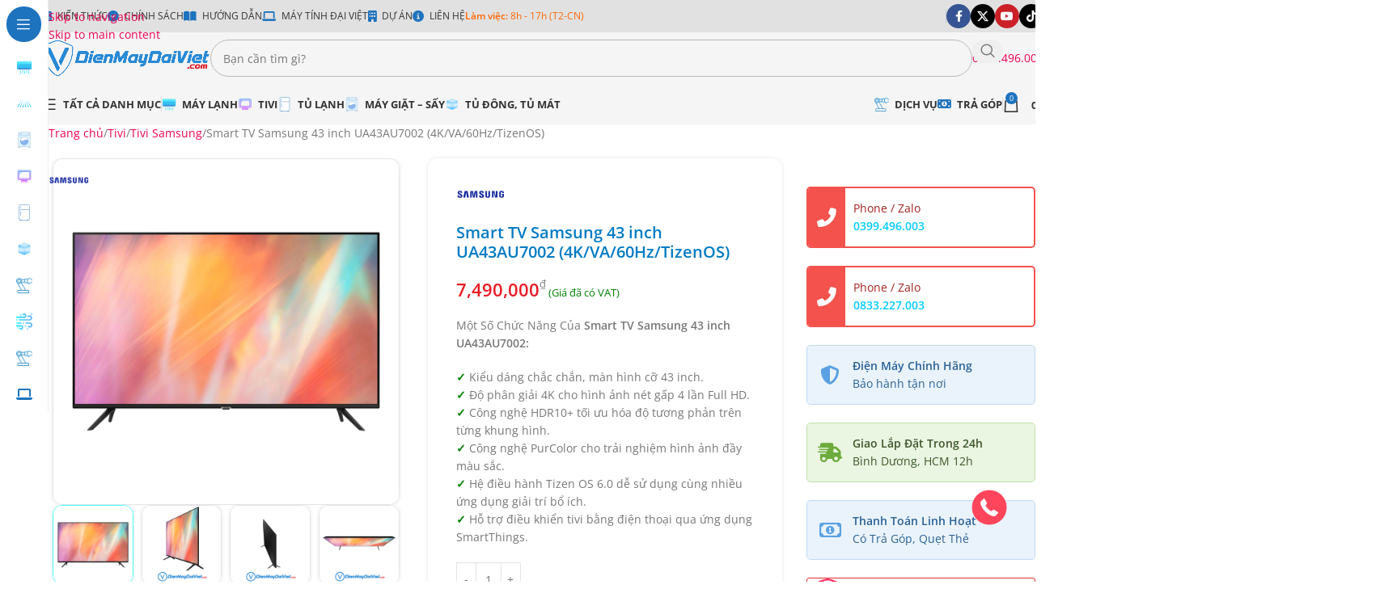

--- FILE ---
content_type: text/html; charset=UTF-8
request_url: https://dienmaydaiviet.com/smart-tv-samsung-43-inch-ua43au7002/
body_size: 50461
content:
<!DOCTYPE html>
<html lang="vi" prefix="og: https://ogp.me/ns#">
<head><meta charset="UTF-8"><script>if(navigator.userAgent.match(/MSIE|Internet Explorer/i)||navigator.userAgent.match(/Trident\/7\..*?rv:11/i)){var href=document.location.href;if(!href.match(/[?&]nowprocket/)){if(href.indexOf("?")==-1){if(href.indexOf("#")==-1){document.location.href=href+"?nowprocket=1"}else{document.location.href=href.replace("#","?nowprocket=1#")}}else{if(href.indexOf("#")==-1){document.location.href=href+"&nowprocket=1"}else{document.location.href=href.replace("#","&nowprocket=1#")}}}}</script><script>(()=>{class RocketLazyLoadScripts{constructor(){this.v="2.0.2",this.userEvents=["keydown","keyup","mousedown","mouseup","mousemove","mouseover","mouseenter","mouseout","mouseleave","touchmove","touchstart","touchend","touchcancel","wheel","click","dblclick","input","visibilitychange"],this.attributeEvents=["onblur","onclick","oncontextmenu","ondblclick","onfocus","onmousedown","onmouseenter","onmouseleave","onmousemove","onmouseout","onmouseover","onmouseup","onmousewheel","onscroll","onsubmit"]}async t(){this.i(),this.o(),/iP(ad|hone)/.test(navigator.userAgent)&&this.h(),this.u(),this.l(this),this.m(),this.k(this),this.p(this),this._(),await Promise.all([this.R(),this.L()]),this.lastBreath=Date.now(),this.S(this),this.P(),this.D(),this.O(),this.M(),await this.C(this.delayedScripts.normal),await this.C(this.delayedScripts.defer),await this.C(this.delayedScripts.async),this.T("domReady"),await this.F(),await this.j(),await this.I(),this.T("windowLoad"),await this.A(),window.dispatchEvent(new Event("rocket-allScriptsLoaded")),this.everythingLoaded=!0,this.lastTouchEnd&&await new Promise((t=>setTimeout(t,500-Date.now()+this.lastTouchEnd))),this.H(),this.T("all"),this.U(),this.W()}i(){this.CSPIssue=sessionStorage.getItem("rocketCSPIssue"),document.addEventListener("securitypolicyviolation",(t=>{this.CSPIssue||"script-src-elem"!==t.violatedDirective||"data"!==t.blockedURI||(this.CSPIssue=!0,sessionStorage.setItem("rocketCSPIssue",!0))}),{isRocket:!0})}o(){window.addEventListener("pageshow",(t=>{this.persisted=t.persisted,this.realWindowLoadedFired=!0}),{isRocket:!0}),window.addEventListener("pagehide",(()=>{this.onFirstUserAction=null}),{isRocket:!0})}h(){let t;function e(e){t=e}window.addEventListener("touchstart",e,{isRocket:!0}),window.addEventListener("touchend",(function i(o){Math.abs(o.changedTouches[0].pageX-t.changedTouches[0].pageX)<10&&Math.abs(o.changedTouches[0].pageY-t.changedTouches[0].pageY)<10&&o.timeStamp-t.timeStamp<200&&(o.target.dispatchEvent(new PointerEvent("click",{target:o.target,bubbles:!0,cancelable:!0})),event.preventDefault(),window.removeEventListener("touchstart",e,{isRocket:!0}),window.removeEventListener("touchend",i,{isRocket:!0}))}),{isRocket:!0})}q(t){this.userActionTriggered||("mousemove"!==t.type||this.firstMousemoveIgnored?"keyup"===t.type||"mouseover"===t.type||"mouseout"===t.type||(this.userActionTriggered=!0,this.onFirstUserAction&&this.onFirstUserAction()):this.firstMousemoveIgnored=!0),"click"===t.type&&t.preventDefault(),this.savedUserEvents.length>0&&(t.stopPropagation(),t.stopImmediatePropagation()),"touchstart"===this.lastEvent&&"touchend"===t.type&&(this.lastTouchEnd=Date.now()),"click"===t.type&&(this.lastTouchEnd=0),this.lastEvent=t.type,this.savedUserEvents.push(t)}u(){this.savedUserEvents=[],this.userEventHandler=this.q.bind(this),this.userEvents.forEach((t=>window.addEventListener(t,this.userEventHandler,{passive:!1,isRocket:!0})))}U(){this.userEvents.forEach((t=>window.removeEventListener(t,this.userEventHandler,{passive:!1,isRocket:!0}))),this.savedUserEvents.forEach((t=>{t.target.dispatchEvent(new window[t.constructor.name](t.type,t))}))}m(){this.eventsMutationObserver=new MutationObserver((t=>{const e="return false";for(const i of t){if("attributes"===i.type){const t=i.target.getAttribute(i.attributeName);t&&t!==e&&(i.target.setAttribute("data-rocket-"+i.attributeName,t),i.target.setAttribute(i.attributeName,e))}"childList"===i.type&&i.addedNodes.forEach((t=>{if(t.nodeType===Node.ELEMENT_NODE)for(const i of t.attributes)this.attributeEvents.includes(i.name)&&i.value&&""!==i.value&&(t.setAttribute("data-rocket-"+i.name,i.value),t.setAttribute(i.name,e))}))}})),this.eventsMutationObserver.observe(document,{subtree:!0,childList:!0,attributeFilter:this.attributeEvents})}H(){this.eventsMutationObserver.disconnect(),this.attributeEvents.forEach((t=>{document.querySelectorAll("[data-rocket-"+t+"]").forEach((e=>{e.setAttribute(t,e.getAttribute("data-rocket-"+t)),e.removeAttribute("data-rocket-"+t)}))}))}k(t){Object.defineProperty(HTMLElement.prototype,"onclick",{get(){return this.rocketonclick},set(e){this.rocketonclick=e,this.setAttribute(t.everythingLoaded?"onclick":"data-rocket-onclick","this.rocketonclick(event)")}})}S(t){function e(e,i){let o=e[i];e[i]=null,Object.defineProperty(e,i,{get:()=>o,set(s){t.everythingLoaded?o=s:e["rocket"+i]=o=s}})}e(document,"onreadystatechange"),e(window,"onload"),e(window,"onpageshow");try{Object.defineProperty(document,"readyState",{get:()=>t.rocketReadyState,set(e){t.rocketReadyState=e},configurable:!0}),document.readyState="loading"}catch(t){console.log("WPRocket DJE readyState conflict, bypassing")}}l(t){this.originalAddEventListener=EventTarget.prototype.addEventListener,this.originalRemoveEventListener=EventTarget.prototype.removeEventListener,this.savedEventListeners=[],EventTarget.prototype.addEventListener=function(e,i,o){o&&o.isRocket||!t.B(e,this)&&!t.userEvents.includes(e)||t.B(e,this)&&!t.userActionTriggered||e.startsWith("rocket-")?t.originalAddEventListener.call(this,e,i,o):t.savedEventListeners.push({target:this,remove:!1,type:e,func:i,options:o})},EventTarget.prototype.removeEventListener=function(e,i,o){o&&o.isRocket||!t.B(e,this)&&!t.userEvents.includes(e)||t.B(e,this)&&!t.userActionTriggered||e.startsWith("rocket-")?t.originalRemoveEventListener.call(this,e,i,o):t.savedEventListeners.push({target:this,remove:!0,type:e,func:i,options:o})}}T(t){"all"===t&&(EventTarget.prototype.addEventListener=this.originalAddEventListener,EventTarget.prototype.removeEventListener=this.originalRemoveEventListener),this.savedEventListeners=this.savedEventListeners.filter((e=>{let i=e.type,o=e.target||window;return"domReady"===t&&"DOMContentLoaded"!==i&&"readystatechange"!==i||("windowLoad"===t&&"load"!==i&&"readystatechange"!==i&&"pageshow"!==i||(this.B(i,o)&&(i="rocket-"+i),e.remove?o.removeEventListener(i,e.func,e.options):o.addEventListener(i,e.func,e.options),!1))}))}p(t){let e;function i(e){return t.everythingLoaded?e:e.split(" ").map((t=>"load"===t||t.startsWith("load.")?"rocket-jquery-load":t)).join(" ")}function o(o){function s(e){const s=o.fn[e];o.fn[e]=o.fn.init.prototype[e]=function(){return this[0]===window&&t.userActionTriggered&&("string"==typeof arguments[0]||arguments[0]instanceof String?arguments[0]=i(arguments[0]):"object"==typeof arguments[0]&&Object.keys(arguments[0]).forEach((t=>{const e=arguments[0][t];delete arguments[0][t],arguments[0][i(t)]=e}))),s.apply(this,arguments),this}}if(o&&o.fn&&!t.allJQueries.includes(o)){const e={DOMContentLoaded:[],"rocket-DOMContentLoaded":[]};for(const t in e)document.addEventListener(t,(()=>{e[t].forEach((t=>t()))}),{isRocket:!0});o.fn.ready=o.fn.init.prototype.ready=function(i){function s(){parseInt(o.fn.jquery)>2?setTimeout((()=>i.bind(document)(o))):i.bind(document)(o)}return t.realDomReadyFired?!t.userActionTriggered||t.fauxDomReadyFired?s():e["rocket-DOMContentLoaded"].push(s):e.DOMContentLoaded.push(s),o([])},s("on"),s("one"),s("off"),t.allJQueries.push(o)}e=o}t.allJQueries=[],o(window.jQuery),Object.defineProperty(window,"jQuery",{get:()=>e,set(t){o(t)}})}P(){const t=new Map;document.write=document.writeln=function(e){const i=document.currentScript,o=document.createRange(),s=i.parentElement;let n=t.get(i);void 0===n&&(n=i.nextSibling,t.set(i,n));const a=document.createDocumentFragment();o.setStart(a,0),a.appendChild(o.createContextualFragment(e)),s.insertBefore(a,n)}}async R(){return new Promise((t=>{this.userActionTriggered?t():this.onFirstUserAction=t}))}async L(){return new Promise((t=>{document.addEventListener("DOMContentLoaded",(()=>{this.realDomReadyFired=!0,t()}),{isRocket:!0})}))}async I(){return this.realWindowLoadedFired?Promise.resolve():new Promise((t=>{window.addEventListener("load",t,{isRocket:!0})}))}M(){this.pendingScripts=[];this.scriptsMutationObserver=new MutationObserver((t=>{for(const e of t)e.addedNodes.forEach((t=>{"SCRIPT"!==t.tagName||t.noModule||t.isWPRocket||this.pendingScripts.push({script:t,promise:new Promise((e=>{const i=()=>{const i=this.pendingScripts.findIndex((e=>e.script===t));i>=0&&this.pendingScripts.splice(i,1),e()};t.addEventListener("load",i,{isRocket:!0}),t.addEventListener("error",i,{isRocket:!0}),setTimeout(i,1e3)}))})}))})),this.scriptsMutationObserver.observe(document,{childList:!0,subtree:!0})}async j(){await this.J(),this.pendingScripts.length?(await this.pendingScripts[0].promise,await this.j()):this.scriptsMutationObserver.disconnect()}D(){this.delayedScripts={normal:[],async:[],defer:[]},document.querySelectorAll("script[type$=rocketlazyloadscript]").forEach((t=>{t.hasAttribute("data-rocket-src")?t.hasAttribute("async")&&!1!==t.async?this.delayedScripts.async.push(t):t.hasAttribute("defer")&&!1!==t.defer||"module"===t.getAttribute("data-rocket-type")?this.delayedScripts.defer.push(t):this.delayedScripts.normal.push(t):this.delayedScripts.normal.push(t)}))}async _(){await this.L();let t=[];document.querySelectorAll("script[type$=rocketlazyloadscript][data-rocket-src]").forEach((e=>{let i=e.getAttribute("data-rocket-src");if(i&&!i.startsWith("data:")){i.startsWith("//")&&(i=location.protocol+i);try{const o=new URL(i).origin;o!==location.origin&&t.push({src:o,crossOrigin:e.crossOrigin||"module"===e.getAttribute("data-rocket-type")})}catch(t){}}})),t=[...new Map(t.map((t=>[JSON.stringify(t),t]))).values()],this.N(t,"preconnect")}async $(t){if(await this.G(),!0!==t.noModule||!("noModule"in HTMLScriptElement.prototype))return new Promise((e=>{let i;function o(){(i||t).setAttribute("data-rocket-status","executed"),e()}try{if(navigator.userAgent.includes("Firefox/")||""===navigator.vendor||this.CSPIssue)i=document.createElement("script"),[...t.attributes].forEach((t=>{let e=t.nodeName;"type"!==e&&("data-rocket-type"===e&&(e="type"),"data-rocket-src"===e&&(e="src"),i.setAttribute(e,t.nodeValue))})),t.text&&(i.text=t.text),t.nonce&&(i.nonce=t.nonce),i.hasAttribute("src")?(i.addEventListener("load",o,{isRocket:!0}),i.addEventListener("error",(()=>{i.setAttribute("data-rocket-status","failed-network"),e()}),{isRocket:!0}),setTimeout((()=>{i.isConnected||e()}),1)):(i.text=t.text,o()),i.isWPRocket=!0,t.parentNode.replaceChild(i,t);else{const i=t.getAttribute("data-rocket-type"),s=t.getAttribute("data-rocket-src");i?(t.type=i,t.removeAttribute("data-rocket-type")):t.removeAttribute("type"),t.addEventListener("load",o,{isRocket:!0}),t.addEventListener("error",(i=>{this.CSPIssue&&i.target.src.startsWith("data:")?(console.log("WPRocket: CSP fallback activated"),t.removeAttribute("src"),this.$(t).then(e)):(t.setAttribute("data-rocket-status","failed-network"),e())}),{isRocket:!0}),s?(t.fetchPriority="high",t.removeAttribute("data-rocket-src"),t.src=s):t.src="data:text/javascript;base64,"+window.btoa(unescape(encodeURIComponent(t.text)))}}catch(i){t.setAttribute("data-rocket-status","failed-transform"),e()}}));t.setAttribute("data-rocket-status","skipped")}async C(t){const e=t.shift();return e?(e.isConnected&&await this.$(e),this.C(t)):Promise.resolve()}O(){this.N([...this.delayedScripts.normal,...this.delayedScripts.defer,...this.delayedScripts.async],"preload")}N(t,e){this.trash=this.trash||[];let i=!0;var o=document.createDocumentFragment();t.forEach((t=>{const s=t.getAttribute&&t.getAttribute("data-rocket-src")||t.src;if(s&&!s.startsWith("data:")){const n=document.createElement("link");n.href=s,n.rel=e,"preconnect"!==e&&(n.as="script",n.fetchPriority=i?"high":"low"),t.getAttribute&&"module"===t.getAttribute("data-rocket-type")&&(n.crossOrigin=!0),t.crossOrigin&&(n.crossOrigin=t.crossOrigin),t.integrity&&(n.integrity=t.integrity),t.nonce&&(n.nonce=t.nonce),o.appendChild(n),this.trash.push(n),i=!1}})),document.head.appendChild(o)}W(){this.trash.forEach((t=>t.remove()))}async F(){try{document.readyState="interactive"}catch(t){}this.fauxDomReadyFired=!0;try{await this.G(),document.dispatchEvent(new Event("rocket-readystatechange")),await this.G(),document.rocketonreadystatechange&&document.rocketonreadystatechange(),await this.G(),document.dispatchEvent(new Event("rocket-DOMContentLoaded")),await this.G(),window.dispatchEvent(new Event("rocket-DOMContentLoaded"))}catch(t){console.error(t)}}async A(){try{document.readyState="complete"}catch(t){}try{await this.G(),document.dispatchEvent(new Event("rocket-readystatechange")),await this.G(),document.rocketonreadystatechange&&document.rocketonreadystatechange(),await this.G(),window.dispatchEvent(new Event("rocket-load")),await this.G(),window.rocketonload&&window.rocketonload(),await this.G(),this.allJQueries.forEach((t=>t(window).trigger("rocket-jquery-load"))),await this.G();const t=new Event("rocket-pageshow");t.persisted=this.persisted,window.dispatchEvent(t),await this.G(),window.rocketonpageshow&&window.rocketonpageshow({persisted:this.persisted})}catch(t){console.error(t)}}async G(){Date.now()-this.lastBreath>45&&(await this.J(),this.lastBreath=Date.now())}async J(){return document.hidden?new Promise((t=>setTimeout(t))):new Promise((t=>requestAnimationFrame(t)))}B(t,e){return e===document&&"readystatechange"===t||(e===document&&"DOMContentLoaded"===t||(e===window&&"DOMContentLoaded"===t||(e===window&&"load"===t||e===window&&"pageshow"===t)))}static run(){(new RocketLazyLoadScripts).t()}}RocketLazyLoadScripts.run()})();</script>
	
	<link rel="profile" href="https://gmpg.org/xfn/11">
	<link rel="pingback" href="https://dienmaydaiviet.com/xmlrpc.php">

		<style>img:is([sizes="auto" i], [sizes^="auto," i]) { contain-intrinsic-size: 3000px 1500px }</style>
	<!-- Google tag (gtag.js) consent mode dataLayer added by Site Kit -->
<script type="rocketlazyloadscript" data-rocket-type="text/javascript" id="google_gtagjs-js-consent-mode-data-layer">
/* <![CDATA[ */
window.dataLayer = window.dataLayer || [];function gtag(){dataLayer.push(arguments);}
gtag('consent', 'default', {"ad_personalization":"denied","ad_storage":"denied","ad_user_data":"denied","analytics_storage":"denied","functionality_storage":"denied","security_storage":"denied","personalization_storage":"denied","region":["AT","BE","BG","CH","CY","CZ","DE","DK","EE","ES","FI","FR","GB","GR","HR","HU","IE","IS","IT","LI","LT","LU","LV","MT","NL","NO","PL","PT","RO","SE","SI","SK"],"wait_for_update":500});
window._googlesitekitConsentCategoryMap = {"statistics":["analytics_storage"],"marketing":["ad_storage","ad_user_data","ad_personalization"],"functional":["functionality_storage","security_storage"],"preferences":["personalization_storage"]};
window._googlesitekitConsents = {"ad_personalization":"denied","ad_storage":"denied","ad_user_data":"denied","analytics_storage":"denied","functionality_storage":"denied","security_storage":"denied","personalization_storage":"denied","region":["AT","BE","BG","CH","CY","CZ","DE","DK","EE","ES","FI","FR","GB","GR","HR","HU","IE","IS","IT","LI","LT","LU","LV","MT","NL","NO","PL","PT","RO","SE","SI","SK"],"wait_for_update":500};
/* ]]> */
</script>
<!-- End Google tag (gtag.js) consent mode dataLayer added by Site Kit -->

<!-- Tối ưu hóa công cụ tìm kiếm bởi Rank Math PRO - https://rankmath.com/ -->
<title>Smart TV Samsung 43 inch UA43AU7002 (4K/VA/60Hz/TizenOS) | Điện Máy Đại Việt</title><link rel="preload" data-rocket-preload as="image" href="https://dienmaydaiviet.com/wp-content/uploads/2022/10/Smart-TV-Samsung-43inch-UA43AU7002-2.jpg" fetchpriority="high"><link rel="stylesheet" href="https://dienmaydaiviet.com/wp-content/cache/fonts/1/google-fonts/css/0/a/d/6087c687622c1331cf9fa065eac66.css" data-wpr-hosted-gf-parameters="family=Open%20Sans%3A400%2C600%2C700&display=swap"/>
<meta name="description" content="Một Số Chức Năng Của Smart TV Samsung 43 inch UA43AU7002: Kiểu dáng chắc chắn, màn hình cỡ 43 inch. Độ phân giải 4K cho hình ảnh nét gấp 4 lần Full HD. Công nghệ HDR10+ tối ưu hóa độ tương phản trên từng khung hình. Công nghệ PurColor cho trải nghiệm hình ảnh đầy màu sắc. Hệ điều hành Tizen OS 6.0 dễ sử dụng cùng nhiều ứng dụng giải trí bổ ích. Hỗ trợ điều khiển tivi bằng điện thoại qua ứng dụng SmartThings."/>
<meta name="robots" content="follow, index, max-snippet:-1, max-video-preview:-1, max-image-preview:large"/>
<link rel="canonical" href="https://dienmaydaiviet.com/smart-tv-samsung-43-inch-ua43au7002/" />
<meta property="og:locale" content="vi_VN" />
<meta property="og:type" content="product" />
<meta property="og:title" content="Smart TV Samsung 43 inch UA43AU7002 (4K/VA/60Hz/TizenOS) | Điện Máy Đại Việt" />
<meta property="og:description" content="Một Số Chức Năng Của Smart TV Samsung 43 inch UA43AU7002: Kiểu dáng chắc chắn, màn hình cỡ 43 inch. Độ phân giải 4K cho hình ảnh nét gấp 4 lần Full HD. Công nghệ HDR10+ tối ưu hóa độ tương phản trên từng khung hình. Công nghệ PurColor cho trải nghiệm hình ảnh đầy màu sắc. Hệ điều hành Tizen OS 6.0 dễ sử dụng cùng nhiều ứng dụng giải trí bổ ích. Hỗ trợ điều khiển tivi bằng điện thoại qua ứng dụng SmartThings." />
<meta property="og:url" content="https://dienmaydaiviet.com/smart-tv-samsung-43-inch-ua43au7002/" />
<meta property="og:site_name" content="Điện Máy Đại Việt" />
<meta property="og:updated_time" content="2025-10-31T21:36:56+07:00" />
<meta property="og:image" content="https://dienmaydaiviet.com/wp-content/uploads/2022/10/Smart-TV-Samsung-43inch-UA43AU7002-2.jpg" />
<meta property="og:image:secure_url" content="https://dienmaydaiviet.com/wp-content/uploads/2022/10/Smart-TV-Samsung-43inch-UA43AU7002-2.jpg" />
<meta property="og:image:width" content="1000" />
<meta property="og:image:height" content="1000" />
<meta property="og:image:alt" content="UA43AU7002" />
<meta property="og:image:type" content="image/jpeg" />
<meta property="product:brand" content="SAMSUNG" />
<meta property="product:price:amount" content="7490000" />
<meta property="product:price:currency" content="VND" />
<meta property="product:availability" content="instock" />
<meta property="product:retailer_item_id" content="TVI-SSG-UA43AU7002" />
<meta name="twitter:card" content="summary_large_image" />
<meta name="twitter:title" content="Smart TV Samsung 43 inch UA43AU7002 (4K/VA/60Hz/TizenOS) | Điện Máy Đại Việt" />
<meta name="twitter:description" content="Một Số Chức Năng Của Smart TV Samsung 43 inch UA43AU7002: Kiểu dáng chắc chắn, màn hình cỡ 43 inch. Độ phân giải 4K cho hình ảnh nét gấp 4 lần Full HD. Công nghệ HDR10+ tối ưu hóa độ tương phản trên từng khung hình. Công nghệ PurColor cho trải nghiệm hình ảnh đầy màu sắc. Hệ điều hành Tizen OS 6.0 dễ sử dụng cùng nhiều ứng dụng giải trí bổ ích. Hỗ trợ điều khiển tivi bằng điện thoại qua ứng dụng SmartThings." />
<meta name="twitter:image" content="https://dienmaydaiviet.com/wp-content/uploads/2022/10/Smart-TV-Samsung-43inch-UA43AU7002-2.jpg" />
<meta name="twitter:label1" content="Giá" />
<meta name="twitter:data1" content="7,490,000&#8363;" />
<meta name="twitter:label2" content="Tình trạng sẵn có" />
<meta name="twitter:data2" content="Còn hàng" />
<script type="application/ld+json" class="rank-math-schema-pro">{"@context":"https://schema.org","@graph":[{"@type":"Place","@id":"https://dienmaydaiviet.com/#place","address":{"@type":"PostalAddress","streetAddress":"S\u1ed1 1 \u0110\u01b0\u1eddng 6","addressLocality":"Trung T\u00e2m H\u00e0nh Ch\u00ednh D\u0129 An","addressCountry":"Vi\u1ec7t Nam"}},{"@type":["ElectronicsStore","Organization"],"@id":"https://dienmaydaiviet.com/#organization","name":"\u0110i\u1ec7n M\u00e1y \u0110\u1ea1i Vi\u1ec7t","url":"https://dienmaydaiviet.com","email":"hi@dienmaydaiviet.com","address":{"@type":"PostalAddress","streetAddress":"S\u1ed1 1 \u0110\u01b0\u1eddng 6","addressLocality":"Trung T\u00e2m H\u00e0nh Ch\u00ednh D\u0129 An","addressCountry":"Vi\u1ec7t Nam"},"logo":{"@type":"ImageObject","@id":"https://dienmaydaiviet.com/#logo","url":"https://dienmaydaiviet.com/wp-content/uploads/2020/02/Dien-May-Dai-Viet-Favicon.png","contentUrl":"https://dienmaydaiviet.com/wp-content/uploads/2020/02/Dien-May-Dai-Viet-Favicon.png","caption":"\u0110i\u1ec7n M\u00e1y \u0110\u1ea1i Vi\u1ec7t","inLanguage":"vi","width":"512","height":"512"},"priceRange":"$","openingHours":["Monday,Tuesday,Wednesday,Thursday,Friday,Saturday,Sunday 08:00-20:00"],"location":{"@id":"https://dienmaydaiviet.com/#place"},"image":{"@id":"https://dienmaydaiviet.com/#logo"},"telephone":"0378253877"},{"@type":"WebSite","@id":"https://dienmaydaiviet.com/#website","url":"https://dienmaydaiviet.com","name":"\u0110i\u1ec7n M\u00e1y \u0110\u1ea1i Vi\u1ec7t","publisher":{"@id":"https://dienmaydaiviet.com/#organization"},"inLanguage":"vi"},{"@type":"ImageObject","@id":"https://dienmaydaiviet.com/wp-content/uploads/2022/10/Smart-TV-Samsung-43inch-UA43AU7002-2.jpg","url":"https://dienmaydaiviet.com/wp-content/uploads/2022/10/Smart-TV-Samsung-43inch-UA43AU7002-2.jpg","width":"1000","height":"1000","inLanguage":"vi"},{"@type":"ItemPage","@id":"https://dienmaydaiviet.com/smart-tv-samsung-43-inch-ua43au7002/#webpage","url":"https://dienmaydaiviet.com/smart-tv-samsung-43-inch-ua43au7002/","name":"Smart TV Samsung 43 inch UA43AU7002 (4K/VA/60Hz/TizenOS) | \u0110i\u1ec7n M\u00e1y \u0110\u1ea1i Vi\u1ec7t","datePublished":"2022-10-10T13:23:14+07:00","dateModified":"2025-10-31T21:36:56+07:00","isPartOf":{"@id":"https://dienmaydaiviet.com/#website"},"primaryImageOfPage":{"@id":"https://dienmaydaiviet.com/wp-content/uploads/2022/10/Smart-TV-Samsung-43inch-UA43AU7002-2.jpg"},"inLanguage":"vi"},{"@type":"Product","brand":{"@type":"Brand","name":"SAMSUNG"},"name":"Smart TV Samsung 43 inch UA43AU7002 (4K/VA/60Hz/TizenOS) | \u0110i\u1ec7n M\u00e1y \u0110\u1ea1i Vi\u1ec7t","description":"M\u1ed9t S\u1ed1 Ch\u1ee9c N\u0103ng C\u1ee7a Smart TV Samsung 43 inch UA43AU7002: Ki\u1ec3u d\u00e1ng ch\u1eafc ch\u1eafn, m\u00e0n h\u00ecnh c\u1ee1 43 inch. \u0110\u1ed9 ph\u00e2n gi\u1ea3i 4K cho h\u00ecnh \u1ea3nh n\u00e9t g\u1ea5p 4 l\u1ea7n Full HD. C\u00f4ng ngh\u1ec7 HDR10+ t\u1ed1i \u01b0u h\u00f3a \u0111\u1ed9 t\u01b0\u01a1ng ph\u1ea3n tr\u00ean t\u1eebng khung h\u00ecnh. C\u00f4ng ngh\u1ec7 PurColor cho tr\u1ea3i nghi\u1ec7m h\u00ecnh \u1ea3nh \u0111\u1ea7y m\u00e0u s\u1eafc. H\u1ec7 \u0111i\u1ec1u h\u00e0nh Tizen OS 6.0 d\u1ec5 s\u1eed d\u1ee5ng c\u00f9ng nhi\u1ec1u \u1ee9ng d\u1ee5ng gi\u1ea3i tr\u00ed b\u1ed5 \u00edch. H\u1ed7 tr\u1ee3 \u0111i\u1ec1u khi\u1ec3n tivi b\u1eb1ng \u0111i\u1ec7n tho\u1ea1i qua \u1ee9ng d\u1ee5ng SmartThings.","sku":"TVI-SSG-UA43AU7002","category":"Tivi","mainEntityOfPage":{"@id":"https://dienmaydaiviet.com/smart-tv-samsung-43-inch-ua43au7002/#webpage"},"image":[{"@type":"ImageObject","url":"https://dienmaydaiviet.com/wp-content/uploads/2022/10/Smart-TV-Samsung-43inch-UA43AU7002-2.jpg","height":"1000","width":"1000"},{"@type":"ImageObject","url":"https://dienmaydaiviet.com/wp-content/uploads/2022/10/Smart-TV-Samsung-43inch-UA43AU7002-4.jpg","height":"1000","width":"1000"},{"@type":"ImageObject","url":"https://dienmaydaiviet.com/wp-content/uploads/2022/10/Smart-TV-Samsung-43inch-UA43AU7002-3.jpg","height":"1000","width":"1000"},{"@type":"ImageObject","url":"https://dienmaydaiviet.com/wp-content/uploads/2022/10/Smart-TV-Samsung-43inch-UA43AU7002-1.jpg","height":"1000","width":"1000"}],"aggregateRating":{"@type":"AggregateRating","ratingValue":"5.00","bestRating":"5","ratingCount":"1","reviewCount":"1"},"review":[{"@type":"Review","@id":"https://dienmaydaiviet.com/smart-tv-samsung-43-inch-ua43au7002/#li-comment-2381","description":"Chuy\u1ec3n \u0111\u1ed9ng m\u01b0\u1ee3t m\u00e0 tr\u00ean t\u1eebng khung h\u00ecnh","datePublished":"2023-10-23 16:57:44","reviewRating":{"@type":"Rating","ratingValue":"5","bestRating":"5","worstRating":"1"},"author":{"@type":"Person","name":"H\u01b0ng D\u01b0\u01a1ng","url":"https://dienmaydaiviet.com"}}],"offers":{"@type":"Offer","price":"7490000","priceCurrency":"VND","priceValidUntil":"2026-12-31","availability":"https://schema.org/InStock","itemCondition":"NewCondition","url":"https://dienmaydaiviet.com/smart-tv-samsung-43-inch-ua43au7002/","seller":{"@type":"Organization","@id":"https://dienmaydaiviet.com/","name":"\u0110i\u1ec7n M\u00e1y \u0110\u1ea1i Vi\u1ec7t","url":"https://dienmaydaiviet.com","logo":"https://dienmaydaiviet.com/wp-content/uploads/2020/02/Dien-May-Dai-Viet-Favicon.png"}},"additionalProperty":[{"@type":"PropertyValue","name":"pa_thuong-hieu","value":"SAMSUNG"},{"@type":"PropertyValue","name":"pa_bao-hanh","value":"12 Th\u00e1ng"},{"@type":"PropertyValue","name":"pa_kich-thuoc-man-hinh","value":"43 Inch"},{"@type":"PropertyValue","name":"pa_do-phan-giai-man-hinh","value":"Ultra HD 4K"},{"@type":"PropertyValue","name":"pa_he-dieu-hanh","value":"Tizen OS"},{"@type":"PropertyValue","name":"pa_nam-ra-mat","value":"2022"}],"@id":"https://dienmaydaiviet.com/smart-tv-samsung-43-inch-ua43au7002/#richSnippet"}]}</script>
<!-- /Plugin SEO WordPress Rank Math -->

<link rel='dns-prefetch' href='//www.googletagmanager.com' />

<link rel='dns-prefetch' href='//adservice.google.com' />
<link rel='dns-prefetch' href='//adservice.google.com.vn' />
<link rel='dns-prefetch' href='//apis.google.com' />
<link rel='dns-prefetch' href='//connect.facebook.net' />

<link rel='dns-prefetch' href='//pagead2.googlessyndication.com' />
<link rel='dns-prefetch' href='//partner.googleadservices.com' />
<link rel='dns-prefetch' href='//ssl.gstatic.com' />
<link rel='dns-prefetch' href='//tpc.googlesyndication.com' />
<link rel='dns-prefetch' href='//www.googlesyndication.com' />
<link rel='dns-prefetch' href='//www.google-analytics.com' />
<link rel='dns-prefetch' href='//pagead2.googlesyndication.com' />
<link rel='dns-prefetch' href='//fundingchoicesmessages.google.com' />

<link rel="alternate" type="application/rss+xml" title="Dòng thông tin Điện Máy Đại Việt &raquo;" href="https://dienmaydaiviet.com/feed/" />
<link rel="alternate" type="application/rss+xml" title="Điện Máy Đại Việt &raquo; Dòng bình luận" href="https://dienmaydaiviet.com/comments/feed/" />
<link rel="alternate" type="application/rss+xml" title="Điện Máy Đại Việt &raquo; Smart TV Samsung 43 inch UA43AU7002 (4K/VA/60Hz/TizenOS) Dòng bình luận" href="https://dienmaydaiviet.com/smart-tv-samsung-43-inch-ua43au7002/feed/" />
<style id='safe-svg-svg-icon-style-inline-css' type='text/css'>
.safe-svg-cover{text-align:center}.safe-svg-cover .safe-svg-inside{display:inline-block;max-width:100%}.safe-svg-cover svg{fill:currentColor;height:100%;max-height:100%;max-width:100%;width:100%}

</style>
<link data-minify="1" rel='stylesheet' id='wp-saio-css' href='https://dienmaydaiviet.com/wp-content/cache/min/1/wp-content/plugins/support-chat/assets/home/css/wp-saio.css?ver=1756028668' type='text/css' media='all' />
<style id='woocommerce-inline-inline-css' type='text/css'>
.woocommerce form .form-row .required { visibility: visible; }
</style>
<link data-minify="1" rel='stylesheet' id='js_composer_front-css' href='https://dienmaydaiviet.com/wp-content/cache/min/1/wp-content/plugins/js_composer/assets/css/js_composer.min.css?ver=1756028668' type='text/css' media='all' />
<link rel='stylesheet' id='wd-widget-price-filter-css' href='https://dienmaydaiviet.com/wp-content/themes/woodmart/css/parts/woo-widget-price-filter.min.css?ver=8.3.4' type='text/css' media='all' />
<link rel='stylesheet' id='wd-widget-woo-other-css' href='https://dienmaydaiviet.com/wp-content/themes/woodmart/css/parts/woo-widget-other.min.css?ver=8.3.4' type='text/css' media='all' />
<link rel='stylesheet' id='wd-style-base-css' href='https://dienmaydaiviet.com/wp-content/themes/woodmart/css/parts/base.min.css?ver=8.3.4' type='text/css' media='all' />
<link rel='stylesheet' id='wd-helpers-wpb-elem-css' href='https://dienmaydaiviet.com/wp-content/themes/woodmart/css/parts/helpers-wpb-elem.min.css?ver=8.3.4' type='text/css' media='all' />
<link rel='stylesheet' id='wd-wpbakery-base-css' href='https://dienmaydaiviet.com/wp-content/themes/woodmart/css/parts/int-wpb-base.min.css?ver=8.3.4' type='text/css' media='all' />
<link rel='stylesheet' id='wd-wpbakery-base-deprecated-css' href='https://dienmaydaiviet.com/wp-content/themes/woodmart/css/parts/int-wpb-base-deprecated.min.css?ver=8.3.4' type='text/css' media='all' />
<link rel='stylesheet' id='wd-notices-fixed-css' href='https://dienmaydaiviet.com/wp-content/themes/woodmart/css/parts/woo-opt-sticky-notices-old.min.css?ver=8.3.4' type='text/css' media='all' />
<link rel='stylesheet' id='wd-woocommerce-base-css' href='https://dienmaydaiviet.com/wp-content/themes/woodmart/css/parts/woocommerce-base.min.css?ver=8.3.4' type='text/css' media='all' />
<link rel='stylesheet' id='wd-mod-star-rating-css' href='https://dienmaydaiviet.com/wp-content/themes/woodmart/css/parts/mod-star-rating.min.css?ver=8.3.4' type='text/css' media='all' />
<link rel='stylesheet' id='wd-woocommerce-block-notices-css' href='https://dienmaydaiviet.com/wp-content/themes/woodmart/css/parts/woo-mod-block-notices.min.css?ver=8.3.4' type='text/css' media='all' />
<link rel='stylesheet' id='wd-woo-mod-quantity-css' href='https://dienmaydaiviet.com/wp-content/themes/woodmart/css/parts/woo-mod-quantity.min.css?ver=8.3.4' type='text/css' media='all' />
<link rel='stylesheet' id='wd-woo-single-prod-el-base-css' href='https://dienmaydaiviet.com/wp-content/themes/woodmart/css/parts/woo-single-prod-el-base.min.css?ver=8.3.4' type='text/css' media='all' />
<link rel='stylesheet' id='wd-woo-mod-stock-status-css' href='https://dienmaydaiviet.com/wp-content/themes/woodmart/css/parts/woo-mod-stock-status.min.css?ver=8.3.4' type='text/css' media='all' />
<link rel='stylesheet' id='wd-woo-mod-shop-attributes-css' href='https://dienmaydaiviet.com/wp-content/themes/woodmart/css/parts/woo-mod-shop-attributes.min.css?ver=8.3.4' type='text/css' media='all' />
<link rel='stylesheet' id='child-style-css' href='https://dienmaydaiviet.com/wp-content/themes/woodmart-child/style.css?ver=8.3.4' type='text/css' media='all' />
<link rel='stylesheet' id='wd-mod-nav-vertical-css' href='https://dienmaydaiviet.com/wp-content/themes/woodmart/css/parts/mod-nav-vertical.min.css?ver=8.3.4' type='text/css' media='all' />
<link rel='stylesheet' id='wd-sticky-nav-css' href='https://dienmaydaiviet.com/wp-content/themes/woodmart/css/parts/opt-sticky-nav.min.css?ver=8.3.4' type='text/css' media='all' />
<link rel='stylesheet' id='wd-section-title-css' href='https://dienmaydaiviet.com/wp-content/themes/woodmart/css/parts/el-section-title.min.css?ver=8.3.4' type='text/css' media='all' />
<link rel='stylesheet' id='wd-mod-highlighted-text-css' href='https://dienmaydaiviet.com/wp-content/themes/woodmart/css/parts/mod-highlighted-text.min.css?ver=8.3.4' type='text/css' media='all' />
<link rel='stylesheet' id='wd-header-base-css' href='https://dienmaydaiviet.com/wp-content/themes/woodmart/css/parts/header-base.min.css?ver=8.3.4' type='text/css' media='all' />
<link rel='stylesheet' id='wd-mod-tools-css' href='https://dienmaydaiviet.com/wp-content/themes/woodmart/css/parts/mod-tools.min.css?ver=8.3.4' type='text/css' media='all' />
<link rel='stylesheet' id='wd-header-elements-base-css' href='https://dienmaydaiviet.com/wp-content/themes/woodmart/css/parts/header-el-base.min.css?ver=8.3.4' type='text/css' media='all' />
<link rel='stylesheet' id='wd-social-icons-css' href='https://dienmaydaiviet.com/wp-content/themes/woodmart/css/parts/el-social-icons.min.css?ver=8.3.4' type='text/css' media='all' />
<link rel='stylesheet' id='wd-social-icons-styles-css' href='https://dienmaydaiviet.com/wp-content/themes/woodmart/css/parts/el-social-styles.min.css?ver=8.3.4' type='text/css' media='all' />
<link rel='stylesheet' id='wd-header-search-css' href='https://dienmaydaiviet.com/wp-content/themes/woodmart/css/parts/header-el-search.min.css?ver=8.3.4' type='text/css' media='all' />
<link rel='stylesheet' id='wd-header-search-form-css' href='https://dienmaydaiviet.com/wp-content/themes/woodmart/css/parts/header-el-search-form.min.css?ver=8.3.4' type='text/css' media='all' />
<link rel='stylesheet' id='wd-wd-search-form-css' href='https://dienmaydaiviet.com/wp-content/themes/woodmart/css/parts/wd-search-form.min.css?ver=8.3.4' type='text/css' media='all' />
<link rel='stylesheet' id='wd-wd-search-results-css' href='https://dienmaydaiviet.com/wp-content/themes/woodmart/css/parts/wd-search-results.min.css?ver=8.3.4' type='text/css' media='all' />
<link rel='stylesheet' id='wd-wd-search-dropdown-css' href='https://dienmaydaiviet.com/wp-content/themes/woodmart/css/parts/wd-search-dropdown.min.css?ver=8.3.4' type='text/css' media='all' />
<link rel='stylesheet' id='wd-button-css' href='https://dienmaydaiviet.com/wp-content/themes/woodmart/css/parts/el-button.min.css?ver=8.3.4' type='text/css' media='all' />
<link rel='stylesheet' id='wd-header-mobile-nav-dropdown-css' href='https://dienmaydaiviet.com/wp-content/themes/woodmart/css/parts/header-el-mobile-nav-dropdown.min.css?ver=8.3.4' type='text/css' media='all' />
<link rel='stylesheet' id='wd-header-cart-side-css' href='https://dienmaydaiviet.com/wp-content/themes/woodmart/css/parts/header-el-cart-side.min.css?ver=8.3.4' type='text/css' media='all' />
<link rel='stylesheet' id='wd-header-cart-css' href='https://dienmaydaiviet.com/wp-content/themes/woodmart/css/parts/header-el-cart.min.css?ver=8.3.4' type='text/css' media='all' />
<link rel='stylesheet' id='wd-widget-shopping-cart-css' href='https://dienmaydaiviet.com/wp-content/themes/woodmart/css/parts/woo-widget-shopping-cart.min.css?ver=8.3.4' type='text/css' media='all' />
<link rel='stylesheet' id='wd-widget-product-list-css' href='https://dienmaydaiviet.com/wp-content/themes/woodmart/css/parts/woo-widget-product-list.min.css?ver=8.3.4' type='text/css' media='all' />
<link rel='stylesheet' id='wd-woo-single-prod-predefined-css' href='https://dienmaydaiviet.com/wp-content/themes/woodmart/css/parts/woo-single-prod-predefined.min.css?ver=8.3.4' type='text/css' media='all' />
<link rel='stylesheet' id='wd-woo-single-prod-and-quick-view-predefined-css' href='https://dienmaydaiviet.com/wp-content/themes/woodmart/css/parts/woo-single-prod-and-quick-view-predefined.min.css?ver=8.3.4' type='text/css' media='all' />
<link rel='stylesheet' id='wd-woo-single-prod-el-tabs-predefined-css' href='https://dienmaydaiviet.com/wp-content/themes/woodmart/css/parts/woo-single-prod-el-tabs-predefined.min.css?ver=8.3.4' type='text/css' media='all' />
<link rel='stylesheet' id='wd-woo-single-prod-opt-base-css' href='https://dienmaydaiviet.com/wp-content/themes/woodmart/css/parts/woo-single-prod-opt-base.min.css?ver=8.3.4' type='text/css' media='all' />
<link rel='stylesheet' id='wd-woo-single-prod-el-gallery-css' href='https://dienmaydaiviet.com/wp-content/themes/woodmart/css/parts/woo-single-prod-el-gallery.min.css?ver=8.3.4' type='text/css' media='all' />
<link rel='stylesheet' id='wd-swiper-css' href='https://dienmaydaiviet.com/wp-content/themes/woodmart/css/parts/lib-swiper.min.css?ver=8.3.4' type='text/css' media='all' />
<link rel='stylesheet' id='wd-woo-mod-product-labels-css' href='https://dienmaydaiviet.com/wp-content/themes/woodmart/css/parts/woo-mod-product-labels.min.css?ver=8.3.4' type='text/css' media='all' />
<link rel='stylesheet' id='wd-swiper-arrows-css' href='https://dienmaydaiviet.com/wp-content/themes/woodmart/css/parts/lib-swiper-arrows.min.css?ver=8.3.4' type='text/css' media='all' />
<link rel='stylesheet' id='wd-mfp-popup-css' href='https://dienmaydaiviet.com/wp-content/themes/woodmart/css/parts/lib-magnific-popup.min.css?ver=8.3.4' type='text/css' media='all' />
<link rel='stylesheet' id='wd-size-guide-css' href='https://dienmaydaiviet.com/wp-content/themes/woodmart/css/parts/woo-opt-size-guide.min.css?ver=8.3.4' type='text/css' media='all' />
<link rel='stylesheet' id='wd-mod-animations-transform-css' href='https://dienmaydaiviet.com/wp-content/themes/woodmart/css/parts/mod-animations-transform.min.css?ver=8.3.4' type='text/css' media='all' />
<link rel='stylesheet' id='wd-mod-transform-css' href='https://dienmaydaiviet.com/wp-content/themes/woodmart/css/parts/mod-transform.min.css?ver=8.3.4' type='text/css' media='all' />
<link rel='stylesheet' id='wd-off-canvas-sidebar-css' href='https://dienmaydaiviet.com/wp-content/themes/woodmart/css/parts/opt-off-canvas-sidebar.min.css?ver=8.3.4' type='text/css' media='all' />
<link rel='stylesheet' id='wd-banner-css' href='https://dienmaydaiviet.com/wp-content/themes/woodmart/css/parts/wpb-el-banner.min.css?ver=8.3.4' type='text/css' media='all' />
<link rel='stylesheet' id='wd-banner-hover-zoom-css' href='https://dienmaydaiviet.com/wp-content/themes/woodmart/css/parts/el-banner-hover-zoom.min.css?ver=8.3.4' type='text/css' media='all' />
<link rel='stylesheet' id='wd-banner-btn-hover-css' href='https://dienmaydaiviet.com/wp-content/themes/woodmart/css/parts/el-banner-btn-hover.min.css?ver=8.3.4' type='text/css' media='all' />
<link rel='stylesheet' id='wd-tabs-css' href='https://dienmaydaiviet.com/wp-content/themes/woodmart/css/parts/el-tabs.min.css?ver=8.3.4' type='text/css' media='all' />
<link rel='stylesheet' id='wd-woo-single-prod-el-tabs-opt-layout-tabs-css' href='https://dienmaydaiviet.com/wp-content/themes/woodmart/css/parts/woo-single-prod-el-tabs-opt-layout-tabs.min.css?ver=8.3.4' type='text/css' media='all' />
<link rel='stylesheet' id='wd-accordion-css' href='https://dienmaydaiviet.com/wp-content/themes/woodmart/css/parts/el-accordion.min.css?ver=8.3.4' type='text/css' media='all' />
<link rel='stylesheet' id='wd-accordion-elem-wpb-css' href='https://dienmaydaiviet.com/wp-content/themes/woodmart/css/parts/el-accordion-wpb-elem.min.css?ver=8.3.4' type='text/css' media='all' />
<link rel='stylesheet' id='wd-woo-single-prod-el-reviews-css' href='https://dienmaydaiviet.com/wp-content/themes/woodmart/css/parts/woo-single-prod-el-reviews.min.css?ver=8.3.4' type='text/css' media='all' />
<link rel='stylesheet' id='wd-woo-single-prod-el-reviews-style-1-css' href='https://dienmaydaiviet.com/wp-content/themes/woodmart/css/parts/woo-single-prod-el-reviews-style-1.min.css?ver=8.3.4' type='text/css' media='all' />
<link rel='stylesheet' id='wd-section-title-style-under-and-over-css' href='https://dienmaydaiviet.com/wp-content/themes/woodmart/css/parts/el-section-title-style-under-and-over.min.css?ver=8.3.4' type='text/css' media='all' />
<link rel='stylesheet' id='wd-section-title-style-simple-and-brd-css' href='https://dienmaydaiviet.com/wp-content/themes/woodmart/css/parts/el-section-title-style-simple-and-brd.min.css?ver=8.3.4' type='text/css' media='all' />
<link rel='stylesheet' id='wd-post-types-mod-comments-css' href='https://dienmaydaiviet.com/wp-content/themes/woodmart/css/parts/post-types-mod-comments.min.css?ver=8.3.4' type='text/css' media='all' />
<link rel='stylesheet' id='wd-product-loop-css' href='https://dienmaydaiviet.com/wp-content/themes/woodmart/css/parts/woo-product-loop.min.css?ver=8.3.4' type='text/css' media='all' />
<link rel='stylesheet' id='wd-product-loop-base-css' href='https://dienmaydaiviet.com/wp-content/themes/woodmart/css/parts/woo-product-loop-base.min.css?ver=8.3.4' type='text/css' media='all' />
<link rel='stylesheet' id='wd-woo-mod-add-btn-replace-css' href='https://dienmaydaiviet.com/wp-content/themes/woodmart/css/parts/woo-mod-add-btn-replace.min.css?ver=8.3.4' type='text/css' media='all' />
<link rel='stylesheet' id='wd-woo-mod-swatches-base-css' href='https://dienmaydaiviet.com/wp-content/themes/woodmart/css/parts/woo-mod-swatches-base.min.css?ver=8.3.4' type='text/css' media='all' />
<link rel='stylesheet' id='wd-mod-more-description-css' href='https://dienmaydaiviet.com/wp-content/themes/woodmart/css/parts/mod-more-description.min.css?ver=8.3.4' type='text/css' media='all' />
<link rel='stylesheet' id='wd-woo-opt-products-shadow-css' href='https://dienmaydaiviet.com/wp-content/themes/woodmart/css/parts/woo-opt-products-shadow.min.css?ver=8.3.4' type='text/css' media='all' />
<link rel='stylesheet' id='wd-woo-opt-stretch-cont-css' href='https://dienmaydaiviet.com/wp-content/themes/woodmart/css/parts/woo-opt-stretch-cont.min.css?ver=8.3.4' type='text/css' media='all' />
<link rel='stylesheet' id='wd-bordered-product-css' href='https://dienmaydaiviet.com/wp-content/themes/woodmart/css/parts/woo-opt-bordered-product.min.css?ver=8.3.4' type='text/css' media='all' />
<link rel='stylesheet' id='wd-woo-opt-title-limit-css' href='https://dienmaydaiviet.com/wp-content/themes/woodmart/css/parts/woo-opt-title-limit.min.css?ver=8.3.4' type='text/css' media='all' />
<link rel='stylesheet' id='wd-swiper-pagin-css' href='https://dienmaydaiviet.com/wp-content/themes/woodmart/css/parts/lib-swiper-pagin.min.css?ver=8.3.4' type='text/css' media='all' />
<link rel='stylesheet' id='wd-footer-base-css' href='https://dienmaydaiviet.com/wp-content/themes/woodmart/css/parts/footer-base.min.css?ver=8.3.4' type='text/css' media='all' />
<link rel='stylesheet' id='wd-brands-css' href='https://dienmaydaiviet.com/wp-content/themes/woodmart/css/parts/el-brand.min.css?ver=8.3.4' type='text/css' media='all' />
<link rel='stylesheet' id='wd-mod-sticky-sidebar-opener-css' href='https://dienmaydaiviet.com/wp-content/themes/woodmart/css/parts/mod-sticky-sidebar-opener.min.css?ver=8.3.4' type='text/css' media='all' />
<link rel='stylesheet' id='wd-bottom-toolbar-css' href='https://dienmaydaiviet.com/wp-content/themes/woodmart/css/parts/opt-bottom-toolbar.min.css?ver=8.3.4' type='text/css' media='all' />

<script type="text/javascript" src="https://dienmaydaiviet.com/wp-includes/js/jquery/jquery.min.js?ver=3.7.1" id="jquery-core-js"></script>
<script type="text/javascript" id="wp-saio-js-extra">
/* <![CDATA[ */
var wp_saio_object = {"style":"redirect"};
/* ]]> */
</script>
<script type="text/javascript" src="https://dienmaydaiviet.com/wp-content/plugins/support-chat/assets/home/js/wp-saio.min.js?ver=2.3.5" id="wp-saio-js" data-rocket-defer defer></script>
<script type="text/javascript" src="https://dienmaydaiviet.com/wp-content/plugins/woocommerce/assets/js/zoom/jquery.zoom.min.js?ver=1.7.21-wc.10.2.2" id="zoom-js" defer="defer" data-wp-strategy="defer"></script>
<script type="text/javascript" id="wc-single-product-js-extra">
/* <![CDATA[ */
var wc_single_product_params = {"i18n_required_rating_text":"Vui l\u00f2ng ch\u1ecdn m\u1ed9t m\u1ee9c \u0111\u00e1nh gi\u00e1","i18n_rating_options":["1 tr\u00ean 5 sao","2 tr\u00ean 5 sao","3 tr\u00ean 5 sao","4 tr\u00ean 5 sao","5 tr\u00ean 5 sao"],"i18n_product_gallery_trigger_text":"Xem th\u01b0 vi\u1ec7n \u1ea3nh to\u00e0n m\u00e0n h\u00ecnh","review_rating_required":"yes","flexslider":{"rtl":false,"animation":"slide","smoothHeight":true,"directionNav":false,"controlNav":"thumbnails","slideshow":false,"animationSpeed":500,"animationLoop":false,"allowOneSlide":false},"zoom_enabled":"","zoom_options":[],"photoswipe_enabled":"","photoswipe_options":{"shareEl":false,"closeOnScroll":false,"history":false,"hideAnimationDuration":0,"showAnimationDuration":0},"flexslider_enabled":""};
/* ]]> */
</script>
<script type="text/javascript" src="https://dienmaydaiviet.com/wp-content/plugins/woocommerce/assets/js/frontend/single-product.min.js?ver=10.2.2" id="wc-single-product-js" defer="defer" data-wp-strategy="defer"></script>
<script type="text/javascript" src="https://dienmaydaiviet.com/wp-content/plugins/woocommerce/assets/js/jquery-blockui/jquery.blockUI.min.js?ver=2.7.0-wc.10.2.2" id="jquery-blockui-js" defer="defer" data-wp-strategy="defer"></script>
<script type="text/javascript" src="https://dienmaydaiviet.com/wp-content/plugins/woocommerce/assets/js/js-cookie/js.cookie.min.js?ver=2.1.4-wc.10.2.2" id="js-cookie-js" defer="defer" data-wp-strategy="defer"></script>
<script type="text/javascript" id="woocommerce-js-extra">
/* <![CDATA[ */
var woocommerce_params = {"ajax_url":"\/wp-admin\/admin-ajax.php","wc_ajax_url":"\/?wc-ajax=%%endpoint%%","i18n_password_show":"Hi\u1ec3n th\u1ecb m\u1eadt kh\u1ea9u","i18n_password_hide":"\u1ea8n m\u1eadt kh\u1ea9u"};
/* ]]> */
</script>
<script type="text/javascript" src="https://dienmaydaiviet.com/wp-content/plugins/woocommerce/assets/js/frontend/woocommerce.min.js?ver=10.2.2" id="woocommerce-js" defer="defer" data-wp-strategy="defer"></script>

<!-- Đoạn mã Google tag (gtag.js) được thêm bởi Site Kit -->
<!-- Đoạn mã Google Analytics được thêm bởi Site Kit -->
<script type="rocketlazyloadscript" data-rocket-type="text/javascript" data-rocket-src="https://www.googletagmanager.com/gtag/js?id=G-Z9G2K476QL" id="google_gtagjs-js" async></script>
<script type="text/javascript" id="google_gtagjs-js-after">
/* <![CDATA[ */
window.dataLayer = window.dataLayer || [];function gtag(){dataLayer.push(arguments);}
gtag("set","linker",{"domains":["dienmaydaiviet.com"]});
gtag("js", new Date());
gtag("set", "developer_id.dZTNiMT", true);
gtag("config", "G-Z9G2K476QL", {"googlesitekit_post_type":"product"});
/* ]]> */
</script>
<script type="text/javascript" src="https://dienmaydaiviet.com/wp-content/themes/woodmart/js/libs/device.min.js?ver=8.3.4" id="wd-device-library-js" data-rocket-defer defer></script>
<script type="text/javascript" src="https://dienmaydaiviet.com/wp-content/themes/woodmart/js/scripts/global/scrollBar.min.js?ver=8.3.4" id="wd-scrollbar-js"></script>
<script type="rocketlazyloadscript"></script><link rel="https://api.w.org/" href="https://dienmaydaiviet.com/wp-json/" /><link rel="alternate" title="JSON" type="application/json" href="https://dienmaydaiviet.com/wp-json/wp/v2/product/8229" /><link rel="EditURI" type="application/rsd+xml" title="RSD" href="https://dienmaydaiviet.com/xmlrpc.php?rsd" />
<meta name="generator" content="WordPress 6.8.3" />
<link rel='shortlink' href='https://dienmaydaiviet.com/?p=8229' />
<link rel="alternate" title="oNhúng (JSON)" type="application/json+oembed" href="https://dienmaydaiviet.com/wp-json/oembed/1.0/embed?url=https%3A%2F%2Fdienmaydaiviet.com%2Fsmart-tv-samsung-43-inch-ua43au7002%2F" />
<link rel="alternate" title="oNhúng (XML)" type="text/xml+oembed" href="https://dienmaydaiviet.com/wp-json/oembed/1.0/embed?url=https%3A%2F%2Fdienmaydaiviet.com%2Fsmart-tv-samsung-43-inch-ua43au7002%2F&#038;format=xml" />
<meta name="generator" content="Site Kit by Google 1.165.0" /><!-- Google site verification - Google for WooCommerce -->
<meta name="google-site-verification" content="n12Ef6B-2OYsQlMHsPKN8_T-vSUjzrUwJh193FoDSxo" />
					<meta name="viewport" content="width=device-width, initial-scale=1.0, maximum-scale=1.0, user-scalable=no">
											<link rel="preload" as="font" href="https://dienmaydaiviet.com/wp-content/themes/woodmart/fonts/woodmart-font-1-400.woff2?v=8.3.4" type="font/woff2" crossorigin>
					<meta name="generator" content="speculation-rules 1.6.0">
	<noscript><style>.woocommerce-product-gallery{ opacity: 1 !important; }</style></noscript>
	
<!-- Thẻ meta Google AdSense được thêm bởi Site Kit -->
<meta name="google-adsense-platform-account" content="ca-host-pub-2644536267352236">
<meta name="google-adsense-platform-domain" content="sitekit.withgoogle.com">
<!-- Kết thúc thẻ meta Google AdSense được thêm bởi Site Kit -->
<meta name="generator" content="Powered by WPBakery Page Builder - drag and drop page builder for WordPress."/>

<!-- Mã đoạn Google AdSense được thêm bởi Site Kit -->
<script type="rocketlazyloadscript" data-rocket-type="text/javascript" async="async" data-rocket-src="https://pagead2.googlesyndication.com/pagead/js/adsbygoogle.js?client=ca-pub-6594575934082283&amp;host=ca-host-pub-2644536267352236" crossorigin="anonymous"></script>

<!-- Kết thúc mã đoạn Google AdSense được thêm bởi Site Kit -->

<!-- Đoạn mã Khôi phục chặn quảng cáo Google AdSense được thêm bởi Site Kit -->
<script type="rocketlazyloadscript" async data-rocket-src="https://fundingchoicesmessages.google.com/i/pub-6594575934082283?ers=1" nonce="ON5lM0rdhh4bOShrpXmCOw"></script><script type="rocketlazyloadscript" nonce="ON5lM0rdhh4bOShrpXmCOw">(function() {function signalGooglefcPresent() {if (!window.frames['googlefcPresent']) {if (document.body) {const iframe = document.createElement('iframe'); iframe.style = 'width: 0; height: 0; border: none; z-index: -1000; left: -1000px; top: -1000px;'; iframe.style.display = 'none'; iframe.name = 'googlefcPresent'; document.body.appendChild(iframe);} else {setTimeout(signalGooglefcPresent, 0);}}}signalGooglefcPresent();})();</script>
<!-- Kết thúc đoạn mã Khôi phục chặn quảng cáo Google AdSense được thêm bởi Site Kit -->

<!-- Đoạn mã Bảo vệ lỗi khôi phục chặn quảng cáo Google AdSense được thêm bởi Site Kit -->
<script type="rocketlazyloadscript">(function(){'use strict';function aa(a){var b=0;return function(){return b<a.length?{done:!1,value:a[b++]}:{done:!0}}}var ba="function"==typeof Object.defineProperties?Object.defineProperty:function(a,b,c){if(a==Array.prototype||a==Object.prototype)return a;a[b]=c.value;return a};
function ca(a){a=["object"==typeof globalThis&&globalThis,a,"object"==typeof window&&window,"object"==typeof self&&self,"object"==typeof global&&global];for(var b=0;b<a.length;++b){var c=a[b];if(c&&c.Math==Math)return c}throw Error("Cannot find global object");}var da=ca(this);function k(a,b){if(b)a:{var c=da;a=a.split(".");for(var d=0;d<a.length-1;d++){var e=a[d];if(!(e in c))break a;c=c[e]}a=a[a.length-1];d=c[a];b=b(d);b!=d&&null!=b&&ba(c,a,{configurable:!0,writable:!0,value:b})}}
function ea(a){return a.raw=a}function m(a){var b="undefined"!=typeof Symbol&&Symbol.iterator&&a[Symbol.iterator];if(b)return b.call(a);if("number"==typeof a.length)return{next:aa(a)};throw Error(String(a)+" is not an iterable or ArrayLike");}function fa(a){for(var b,c=[];!(b=a.next()).done;)c.push(b.value);return c}var ha="function"==typeof Object.create?Object.create:function(a){function b(){}b.prototype=a;return new b},n;
if("function"==typeof Object.setPrototypeOf)n=Object.setPrototypeOf;else{var q;a:{var ia={a:!0},ja={};try{ja.__proto__=ia;q=ja.a;break a}catch(a){}q=!1}n=q?function(a,b){a.__proto__=b;if(a.__proto__!==b)throw new TypeError(a+" is not extensible");return a}:null}var ka=n;
function r(a,b){a.prototype=ha(b.prototype);a.prototype.constructor=a;if(ka)ka(a,b);else for(var c in b)if("prototype"!=c)if(Object.defineProperties){var d=Object.getOwnPropertyDescriptor(b,c);d&&Object.defineProperty(a,c,d)}else a[c]=b[c];a.A=b.prototype}function la(){for(var a=Number(this),b=[],c=a;c<arguments.length;c++)b[c-a]=arguments[c];return b}k("Number.MAX_SAFE_INTEGER",function(){return 9007199254740991});
k("Number.isFinite",function(a){return a?a:function(b){return"number"!==typeof b?!1:!isNaN(b)&&Infinity!==b&&-Infinity!==b}});k("Number.isInteger",function(a){return a?a:function(b){return Number.isFinite(b)?b===Math.floor(b):!1}});k("Number.isSafeInteger",function(a){return a?a:function(b){return Number.isInteger(b)&&Math.abs(b)<=Number.MAX_SAFE_INTEGER}});
k("Math.trunc",function(a){return a?a:function(b){b=Number(b);if(isNaN(b)||Infinity===b||-Infinity===b||0===b)return b;var c=Math.floor(Math.abs(b));return 0>b?-c:c}});k("Object.is",function(a){return a?a:function(b,c){return b===c?0!==b||1/b===1/c:b!==b&&c!==c}});k("Array.prototype.includes",function(a){return a?a:function(b,c){var d=this;d instanceof String&&(d=String(d));var e=d.length;c=c||0;for(0>c&&(c=Math.max(c+e,0));c<e;c++){var f=d[c];if(f===b||Object.is(f,b))return!0}return!1}});
k("String.prototype.includes",function(a){return a?a:function(b,c){if(null==this)throw new TypeError("The 'this' value for String.prototype.includes must not be null or undefined");if(b instanceof RegExp)throw new TypeError("First argument to String.prototype.includes must not be a regular expression");return-1!==this.indexOf(b,c||0)}});/*

 Copyright The Closure Library Authors.
 SPDX-License-Identifier: Apache-2.0
*/
var t=this||self;function v(a){return a};var w,x;a:{for(var ma=["CLOSURE_FLAGS"],y=t,z=0;z<ma.length;z++)if(y=y[ma[z]],null==y){x=null;break a}x=y}var na=x&&x[610401301];w=null!=na?na:!1;var A,oa=t.navigator;A=oa?oa.userAgentData||null:null;function B(a){return w?A?A.brands.some(function(b){return(b=b.brand)&&-1!=b.indexOf(a)}):!1:!1}function C(a){var b;a:{if(b=t.navigator)if(b=b.userAgent)break a;b=""}return-1!=b.indexOf(a)};function D(){return w?!!A&&0<A.brands.length:!1}function E(){return D()?B("Chromium"):(C("Chrome")||C("CriOS"))&&!(D()?0:C("Edge"))||C("Silk")};var pa=D()?!1:C("Trident")||C("MSIE");!C("Android")||E();E();C("Safari")&&(E()||(D()?0:C("Coast"))||(D()?0:C("Opera"))||(D()?0:C("Edge"))||(D()?B("Microsoft Edge"):C("Edg/"))||D()&&B("Opera"));var qa={},F=null;var ra="undefined"!==typeof Uint8Array,sa=!pa&&"function"===typeof btoa;function G(){return"function"===typeof BigInt};var H=0,I=0;function ta(a){var b=0>a;a=Math.abs(a);var c=a>>>0;a=Math.floor((a-c)/4294967296);b&&(c=m(ua(c,a)),b=c.next().value,a=c.next().value,c=b);H=c>>>0;I=a>>>0}function va(a,b){b>>>=0;a>>>=0;if(2097151>=b)var c=""+(4294967296*b+a);else G()?c=""+(BigInt(b)<<BigInt(32)|BigInt(a)):(c=(a>>>24|b<<8)&16777215,b=b>>16&65535,a=(a&16777215)+6777216*c+6710656*b,c+=8147497*b,b*=2,1E7<=a&&(c+=Math.floor(a/1E7),a%=1E7),1E7<=c&&(b+=Math.floor(c/1E7),c%=1E7),c=b+wa(c)+wa(a));return c}
function wa(a){a=String(a);return"0000000".slice(a.length)+a}function ua(a,b){b=~b;a?a=~a+1:b+=1;return[a,b]};var J;J="function"===typeof Symbol&&"symbol"===typeof Symbol()?Symbol():void 0;var xa=J?function(a,b){a[J]|=b}:function(a,b){void 0!==a.g?a.g|=b:Object.defineProperties(a,{g:{value:b,configurable:!0,writable:!0,enumerable:!1}})},K=J?function(a){return a[J]|0}:function(a){return a.g|0},L=J?function(a){return a[J]}:function(a){return a.g},M=J?function(a,b){a[J]=b;return a}:function(a,b){void 0!==a.g?a.g=b:Object.defineProperties(a,{g:{value:b,configurable:!0,writable:!0,enumerable:!1}});return a};function ya(a,b){M(b,(a|0)&-14591)}function za(a,b){M(b,(a|34)&-14557)}
function Aa(a){a=a>>14&1023;return 0===a?536870912:a};var N={},Ba={};function Ca(a){return!(!a||"object"!==typeof a||a.g!==Ba)}function Da(a){return null!==a&&"object"===typeof a&&!Array.isArray(a)&&a.constructor===Object}function P(a,b,c){if(!Array.isArray(a)||a.length)return!1;var d=K(a);if(d&1)return!0;if(!(b&&(Array.isArray(b)?b.includes(c):b.has(c))))return!1;M(a,d|1);return!0}Object.freeze(new function(){});Object.freeze(new function(){});var Ea=/^-?([1-9][0-9]*|0)(\.[0-9]+)?$/;var Q;function Fa(a,b){Q=b;a=new a(b);Q=void 0;return a}
function R(a,b,c){null==a&&(a=Q);Q=void 0;if(null==a){var d=96;c?(a=[c],d|=512):a=[];b&&(d=d&-16760833|(b&1023)<<14)}else{if(!Array.isArray(a))throw Error();d=K(a);if(d&64)return a;d|=64;if(c&&(d|=512,c!==a[0]))throw Error();a:{c=a;var e=c.length;if(e){var f=e-1;if(Da(c[f])){d|=256;b=f-(+!!(d&512)-1);if(1024<=b)throw Error();d=d&-16760833|(b&1023)<<14;break a}}if(b){b=Math.max(b,e-(+!!(d&512)-1));if(1024<b)throw Error();d=d&-16760833|(b&1023)<<14}}}M(a,d);return a};function Ga(a){switch(typeof a){case "number":return isFinite(a)?a:String(a);case "boolean":return a?1:0;case "object":if(a)if(Array.isArray(a)){if(P(a,void 0,0))return}else if(ra&&null!=a&&a instanceof Uint8Array){if(sa){for(var b="",c=0,d=a.length-10240;c<d;)b+=String.fromCharCode.apply(null,a.subarray(c,c+=10240));b+=String.fromCharCode.apply(null,c?a.subarray(c):a);a=btoa(b)}else{void 0===b&&(b=0);if(!F){F={};c="ABCDEFGHIJKLMNOPQRSTUVWXYZabcdefghijklmnopqrstuvwxyz0123456789".split("");d=["+/=",
"+/","-_=","-_.","-_"];for(var e=0;5>e;e++){var f=c.concat(d[e].split(""));qa[e]=f;for(var g=0;g<f.length;g++){var h=f[g];void 0===F[h]&&(F[h]=g)}}}b=qa[b];c=Array(Math.floor(a.length/3));d=b[64]||"";for(e=f=0;f<a.length-2;f+=3){var l=a[f],p=a[f+1];h=a[f+2];g=b[l>>2];l=b[(l&3)<<4|p>>4];p=b[(p&15)<<2|h>>6];h=b[h&63];c[e++]=g+l+p+h}g=0;h=d;switch(a.length-f){case 2:g=a[f+1],h=b[(g&15)<<2]||d;case 1:a=a[f],c[e]=b[a>>2]+b[(a&3)<<4|g>>4]+h+d}a=c.join("")}return a}}return a};function Ha(a,b,c){a=Array.prototype.slice.call(a);var d=a.length,e=b&256?a[d-1]:void 0;d+=e?-1:0;for(b=b&512?1:0;b<d;b++)a[b]=c(a[b]);if(e){b=a[b]={};for(var f in e)Object.prototype.hasOwnProperty.call(e,f)&&(b[f]=c(e[f]))}return a}function Ia(a,b,c,d,e){if(null!=a){if(Array.isArray(a))a=P(a,void 0,0)?void 0:e&&K(a)&2?a:Ja(a,b,c,void 0!==d,e);else if(Da(a)){var f={},g;for(g in a)Object.prototype.hasOwnProperty.call(a,g)&&(f[g]=Ia(a[g],b,c,d,e));a=f}else a=b(a,d);return a}}
function Ja(a,b,c,d,e){var f=d||c?K(a):0;d=d?!!(f&32):void 0;a=Array.prototype.slice.call(a);for(var g=0;g<a.length;g++)a[g]=Ia(a[g],b,c,d,e);c&&c(f,a);return a}function Ka(a){return a.s===N?a.toJSON():Ga(a)};function La(a,b,c){c=void 0===c?za:c;if(null!=a){if(ra&&a instanceof Uint8Array)return b?a:new Uint8Array(a);if(Array.isArray(a)){var d=K(a);if(d&2)return a;b&&(b=0===d||!!(d&32)&&!(d&64||!(d&16)));return b?M(a,(d|34)&-12293):Ja(a,La,d&4?za:c,!0,!0)}a.s===N&&(c=a.h,d=L(c),a=d&2?a:Fa(a.constructor,Ma(c,d,!0)));return a}}function Ma(a,b,c){var d=c||b&2?za:ya,e=!!(b&32);a=Ha(a,b,function(f){return La(f,e,d)});xa(a,32|(c?2:0));return a};function Na(a,b){a=a.h;return Oa(a,L(a),b)}function Oa(a,b,c,d){if(-1===c)return null;if(c>=Aa(b)){if(b&256)return a[a.length-1][c]}else{var e=a.length;if(d&&b&256&&(d=a[e-1][c],null!=d))return d;b=c+(+!!(b&512)-1);if(b<e)return a[b]}}function Pa(a,b,c,d,e){var f=Aa(b);if(c>=f||e){var g=b;if(b&256)e=a[a.length-1];else{if(null==d)return;e=a[f+(+!!(b&512)-1)]={};g|=256}e[c]=d;c<f&&(a[c+(+!!(b&512)-1)]=void 0);g!==b&&M(a,g)}else a[c+(+!!(b&512)-1)]=d,b&256&&(a=a[a.length-1],c in a&&delete a[c])}
function Qa(a,b){var c=Ra;var d=void 0===d?!1:d;var e=a.h;var f=L(e),g=Oa(e,f,b,d);if(null!=g&&"object"===typeof g&&g.s===N)c=g;else if(Array.isArray(g)){var h=K(g),l=h;0===l&&(l|=f&32);l|=f&2;l!==h&&M(g,l);c=new c(g)}else c=void 0;c!==g&&null!=c&&Pa(e,f,b,c,d);e=c;if(null==e)return e;a=a.h;f=L(a);f&2||(g=e,c=g.h,h=L(c),g=h&2?Fa(g.constructor,Ma(c,h,!1)):g,g!==e&&(e=g,Pa(a,f,b,e,d)));return e}function Sa(a,b){a=Na(a,b);return null==a||"string"===typeof a?a:void 0}
function Ta(a,b){var c=void 0===c?0:c;a=Na(a,b);if(null!=a)if(b=typeof a,"number"===b?Number.isFinite(a):"string"!==b?0:Ea.test(a))if("number"===typeof a){if(a=Math.trunc(a),!Number.isSafeInteger(a)){ta(a);b=H;var d=I;if(a=d&2147483648)b=~b+1>>>0,d=~d>>>0,0==b&&(d=d+1>>>0);b=4294967296*d+(b>>>0);a=a?-b:b}}else if(b=Math.trunc(Number(a)),Number.isSafeInteger(b))a=String(b);else{if(b=a.indexOf("."),-1!==b&&(a=a.substring(0,b)),!("-"===a[0]?20>a.length||20===a.length&&-922337<Number(a.substring(0,7)):
19>a.length||19===a.length&&922337>Number(a.substring(0,6)))){if(16>a.length)ta(Number(a));else if(G())a=BigInt(a),H=Number(a&BigInt(4294967295))>>>0,I=Number(a>>BigInt(32)&BigInt(4294967295));else{b=+("-"===a[0]);I=H=0;d=a.length;for(var e=b,f=(d-b)%6+b;f<=d;e=f,f+=6)e=Number(a.slice(e,f)),I*=1E6,H=1E6*H+e,4294967296<=H&&(I+=Math.trunc(H/4294967296),I>>>=0,H>>>=0);b&&(b=m(ua(H,I)),a=b.next().value,b=b.next().value,H=a,I=b)}a=H;b=I;b&2147483648?G()?a=""+(BigInt(b|0)<<BigInt(32)|BigInt(a>>>0)):(b=
m(ua(a,b)),a=b.next().value,b=b.next().value,a="-"+va(a,b)):a=va(a,b)}}else a=void 0;return null!=a?a:c}function S(a,b){a=Sa(a,b);return null!=a?a:""};function T(a,b,c){this.h=R(a,b,c)}T.prototype.toJSON=function(){return Ua(this,Ja(this.h,Ka,void 0,void 0,!1),!0)};T.prototype.s=N;T.prototype.toString=function(){return Ua(this,this.h,!1).toString()};
function Ua(a,b,c){var d=a.constructor.v,e=L(c?a.h:b);a=b.length;if(!a)return b;var f;if(Da(c=b[a-1])){a:{var g=c;var h={},l=!1,p;for(p in g)if(Object.prototype.hasOwnProperty.call(g,p)){var u=g[p];if(Array.isArray(u)){var jb=u;if(P(u,d,+p)||Ca(u)&&0===u.size)u=null;u!=jb&&(l=!0)}null!=u?h[p]=u:l=!0}if(l){for(var O in h){g=h;break a}g=null}}g!=c&&(f=!0);a--}for(p=+!!(e&512)-1;0<a;a--){O=a-1;c=b[O];O-=p;if(!(null==c||P(c,d,O)||Ca(c)&&0===c.size))break;var kb=!0}if(!f&&!kb)return b;b=Array.prototype.slice.call(b,
0,a);g&&b.push(g);return b};function Va(a){return function(b){if(null==b||""==b)b=new a;else{b=JSON.parse(b);if(!Array.isArray(b))throw Error(void 0);xa(b,32);b=Fa(a,b)}return b}};function Wa(a){this.h=R(a)}r(Wa,T);var Xa=Va(Wa);var U;function V(a){this.g=a}V.prototype.toString=function(){return this.g+""};var Ya={};function Za(a){if(void 0===U){var b=null;var c=t.trustedTypes;if(c&&c.createPolicy){try{b=c.createPolicy("goog#html",{createHTML:v,createScript:v,createScriptURL:v})}catch(d){t.console&&t.console.error(d.message)}U=b}else U=b}a=(b=U)?b.createScriptURL(a):a;return new V(a,Ya)};function $a(){return Math.floor(2147483648*Math.random()).toString(36)+Math.abs(Math.floor(2147483648*Math.random())^Date.now()).toString(36)};function ab(a,b){b=String(b);"application/xhtml+xml"===a.contentType&&(b=b.toLowerCase());return a.createElement(b)}function bb(a){this.g=a||t.document||document};/*

 SPDX-License-Identifier: Apache-2.0
*/
function cb(a,b){a.src=b instanceof V&&b.constructor===V?b.g:"type_error:TrustedResourceUrl";var c,d;(c=(b=null==(d=(c=(a.ownerDocument&&a.ownerDocument.defaultView||window).document).querySelector)?void 0:d.call(c,"script[nonce]"))?b.nonce||b.getAttribute("nonce")||"":"")&&a.setAttribute("nonce",c)};function db(a){a=void 0===a?document:a;return a.createElement("script")};function eb(a,b,c,d,e,f){try{var g=a.g,h=db(g);h.async=!0;cb(h,b);g.head.appendChild(h);h.addEventListener("load",function(){e();d&&g.head.removeChild(h)});h.addEventListener("error",function(){0<c?eb(a,b,c-1,d,e,f):(d&&g.head.removeChild(h),f())})}catch(l){f()}};var fb=t.atob("aHR0cHM6Ly93d3cuZ3N0YXRpYy5jb20vaW1hZ2VzL2ljb25zL21hdGVyaWFsL3N5c3RlbS8xeC93YXJuaW5nX2FtYmVyXzI0ZHAucG5n"),gb=t.atob("WW91IGFyZSBzZWVpbmcgdGhpcyBtZXNzYWdlIGJlY2F1c2UgYWQgb3Igc2NyaXB0IGJsb2NraW5nIHNvZnR3YXJlIGlzIGludGVyZmVyaW5nIHdpdGggdGhpcyBwYWdlLg=="),hb=t.atob("RGlzYWJsZSBhbnkgYWQgb3Igc2NyaXB0IGJsb2NraW5nIHNvZnR3YXJlLCB0aGVuIHJlbG9hZCB0aGlzIHBhZ2Uu");function ib(a,b,c){this.i=a;this.u=b;this.o=c;this.g=null;this.j=[];this.m=!1;this.l=new bb(this.i)}
function lb(a){if(a.i.body&&!a.m){var b=function(){mb(a);t.setTimeout(function(){nb(a,3)},50)};eb(a.l,a.u,2,!0,function(){t[a.o]||b()},b);a.m=!0}}
function mb(a){for(var b=W(1,5),c=0;c<b;c++){var d=X(a);a.i.body.appendChild(d);a.j.push(d)}b=X(a);b.style.bottom="0";b.style.left="0";b.style.position="fixed";b.style.width=W(100,110).toString()+"%";b.style.zIndex=W(2147483544,2147483644).toString();b.style.backgroundColor=ob(249,259,242,252,219,229);b.style.boxShadow="0 0 12px #888";b.style.color=ob(0,10,0,10,0,10);b.style.display="flex";b.style.justifyContent="center";b.style.fontFamily="Roboto, Arial";c=X(a);c.style.width=W(80,85).toString()+
"%";c.style.maxWidth=W(750,775).toString()+"px";c.style.margin="24px";c.style.display="flex";c.style.alignItems="flex-start";c.style.justifyContent="center";d=ab(a.l.g,"IMG");d.className=$a();d.src=fb;d.alt="Warning icon";d.style.height="24px";d.style.width="24px";d.style.paddingRight="16px";var e=X(a),f=X(a);f.style.fontWeight="bold";f.textContent=gb;var g=X(a);g.textContent=hb;Y(a,e,f);Y(a,e,g);Y(a,c,d);Y(a,c,e);Y(a,b,c);a.g=b;a.i.body.appendChild(a.g);b=W(1,5);for(c=0;c<b;c++)d=X(a),a.i.body.appendChild(d),
a.j.push(d)}function Y(a,b,c){for(var d=W(1,5),e=0;e<d;e++){var f=X(a);b.appendChild(f)}b.appendChild(c);c=W(1,5);for(d=0;d<c;d++)e=X(a),b.appendChild(e)}function W(a,b){return Math.floor(a+Math.random()*(b-a))}function ob(a,b,c,d,e,f){return"rgb("+W(Math.max(a,0),Math.min(b,255)).toString()+","+W(Math.max(c,0),Math.min(d,255)).toString()+","+W(Math.max(e,0),Math.min(f,255)).toString()+")"}function X(a){a=ab(a.l.g,"DIV");a.className=$a();return a}
function nb(a,b){0>=b||null!=a.g&&0!==a.g.offsetHeight&&0!==a.g.offsetWidth||(pb(a),mb(a),t.setTimeout(function(){nb(a,b-1)},50))}function pb(a){for(var b=m(a.j),c=b.next();!c.done;c=b.next())(c=c.value)&&c.parentNode&&c.parentNode.removeChild(c);a.j=[];(b=a.g)&&b.parentNode&&b.parentNode.removeChild(b);a.g=null};function qb(a,b,c,d,e){function f(l){document.body?g(document.body):0<l?t.setTimeout(function(){f(l-1)},e):b()}function g(l){l.appendChild(h);t.setTimeout(function(){h?(0!==h.offsetHeight&&0!==h.offsetWidth?b():a(),h.parentNode&&h.parentNode.removeChild(h)):a()},d)}var h=rb(c);f(3)}function rb(a){var b=document.createElement("div");b.className=a;b.style.width="1px";b.style.height="1px";b.style.position="absolute";b.style.left="-10000px";b.style.top="-10000px";b.style.zIndex="-10000";return b};function Ra(a){this.h=R(a)}r(Ra,T);function sb(a){this.h=R(a)}r(sb,T);var tb=Va(sb);function ub(a){var b=la.apply(1,arguments);if(0===b.length)return Za(a[0]);for(var c=a[0],d=0;d<b.length;d++)c+=encodeURIComponent(b[d])+a[d+1];return Za(c)};function vb(a){if(!a)return null;a=Sa(a,4);var b;null===a||void 0===a?b=null:b=Za(a);return b};var wb=ea([""]),xb=ea([""]);function yb(a,b){this.m=a;this.o=new bb(a.document);this.g=b;this.j=S(this.g,1);this.u=vb(Qa(this.g,2))||ub(wb);this.i=!1;b=vb(Qa(this.g,13))||ub(xb);this.l=new ib(a.document,b,S(this.g,12))}yb.prototype.start=function(){zb(this)};
function zb(a){Ab(a);eb(a.o,a.u,3,!1,function(){a:{var b=a.j;var c=t.btoa(b);if(c=t[c]){try{var d=Xa(t.atob(c))}catch(e){b=!1;break a}b=b===Sa(d,1)}else b=!1}b?Z(a,S(a.g,14)):(Z(a,S(a.g,8)),lb(a.l))},function(){qb(function(){Z(a,S(a.g,7));lb(a.l)},function(){return Z(a,S(a.g,6))},S(a.g,9),Ta(a.g,10),Ta(a.g,11))})}function Z(a,b){a.i||(a.i=!0,a=new a.m.XMLHttpRequest,a.open("GET",b,!0),a.send())}function Ab(a){var b=t.btoa(a.j);a.m[b]&&Z(a,S(a.g,5))};(function(a,b){t[a]=function(){var c=la.apply(0,arguments);t[a]=function(){};b.call.apply(b,[null].concat(c instanceof Array?c:fa(m(c))))}})("__h82AlnkH6D91__",function(a){"function"===typeof window.atob&&(new yb(window,tb(window.atob(a)))).start()});}).call(this);

window.__h82AlnkH6D91__("[base64]/[base64]/[base64]/[base64]");</script>
<!-- Kết thúc đoạn mã Bảo vệ lỗi khôi phục chặn quảng cáo Google AdSense được thêm bởi Site Kit -->
<link rel="icon" href="https://dienmaydaiviet.com/wp-content/uploads/2020/02/cropped-Dien-May-Dai-Viet-Favicon-150x150.png" sizes="32x32" />
<link rel="icon" href="https://dienmaydaiviet.com/wp-content/uploads/2020/02/cropped-Dien-May-Dai-Viet-Favicon-300x300.png" sizes="192x192" />
<link rel="apple-touch-icon" href="https://dienmaydaiviet.com/wp-content/uploads/2020/02/cropped-Dien-May-Dai-Viet-Favicon-300x300.png" />
<meta name="msapplication-TileImage" content="https://dienmaydaiviet.com/wp-content/uploads/2020/02/cropped-Dien-May-Dai-Viet-Favicon-300x300.png" />
<style>
		
		</style><style data-type="woodmart_shortcodes-custom-css">#wd-6343cd9125e11 .woodmart-title-container{color:#1e73be;}#wd-6343cd9c5b739 .woodmart-title-container{color:#1e73be;}#wd-6343c7cd91996 .woodmart-title-container{color:#1e73be;}#wd-6343cdf9e7a5f .woodmart-title-container{color:#1e73be;}</style><style type="text/css" data-type="vc_shortcodes-default-css">.vc_do_message{padding-top:1em;padding-bottom:1em;padding-right:1em;padding-left:4em;margin-bottom:22px;}</style><noscript><style> .wpb_animate_when_almost_visible { opacity: 1; }</style></noscript>			<style id="wd-style-header_662189-css" data-type="wd-style-header_662189">
				:root{
	--wd-top-bar-h: 40px;
	--wd-top-bar-sm-h: .00001px;
	--wd-top-bar-sticky-h: .00001px;
	--wd-top-bar-brd-w: .00001px;

	--wd-header-general-h: 64px;
	--wd-header-general-sm-h: 50px;
	--wd-header-general-sticky-h: 60px;
	--wd-header-general-brd-w: .00001px;

	--wd-header-bottom-h: 50px;
	--wd-header-bottom-sm-h: 45px;
	--wd-header-bottom-sticky-h: 45px;
	--wd-header-bottom-brd-w: .00001px;

	--wd-header-clone-h: .00001px;

	--wd-header-brd-w: calc(var(--wd-top-bar-brd-w) + var(--wd-header-general-brd-w) + var(--wd-header-bottom-brd-w));
	--wd-header-h: calc(var(--wd-top-bar-h) + var(--wd-header-general-h) + var(--wd-header-bottom-h) + var(--wd-header-brd-w));
	--wd-header-sticky-h: calc(var(--wd-top-bar-sticky-h) + var(--wd-header-general-sticky-h) + var(--wd-header-bottom-sticky-h) + var(--wd-header-clone-h) + var(--wd-header-brd-w));
	--wd-header-sm-h: calc(var(--wd-top-bar-sm-h) + var(--wd-header-general-sm-h) + var(--wd-header-bottom-sm-h) + var(--wd-header-brd-w));
}

.whb-top-bar .wd-dropdown {
	margin-top: -1px;
}

.whb-top-bar .wd-dropdown:after {
	height: 10px;
}


.whb-sticked .whb-general-header .wd-dropdown:not(.sub-sub-menu) {
	margin-top: 9px;
}

.whb-sticked .whb-general-header .wd-dropdown:not(.sub-sub-menu):after {
	height: 20px;
}




.whb-header-bottom .wd-dropdown {
	margin-top: 4px;
}

.whb-header-bottom .wd-dropdown:after {
	height: 15px;
}

.whb-sticked .whb-header-bottom .wd-dropdown:not(.sub-sub-menu) {
	margin-top: 1.5px;
}

.whb-sticked .whb-header-bottom .wd-dropdown:not(.sub-sub-menu):after {
	height: 12.5px;
}


		
.whb-top-bar {
	background-color: rgba(225, 225, 225, 1);
}

.whb-ccg6l2fc0ogx5vdua0tk {
	--wd-form-brd-radius: 35px;
}
.whb-ccg6l2fc0ogx5vdua0tk form.searchform {
	--wd-form-height: 46px;
}
.whb-ccg6l2fc0ogx5vdua0tk.wd-search-form.wd-header-search-form .searchform {
	--wd-form-brd-color: rgba(185, 185, 185, 1);
	--wd-form-brd-color-focus: rgba(105, 176, 255, 1);
}
.whb-general-header {
	background-color: rgba(245, 245, 245, 1);
}

.whb-gl2adscv30joy8pb4ni7 form.searchform {
	--wd-form-height: 42px;
}
.whb-gl2adscv30joy8pb4ni7.wd-search-form.wd-header-search-form-mobile .searchform {
	--wd-form-brd-color: rgba(104, 159, 226, 1);
	--wd-form-brd-color-focus: rgba(2, 248, 250, 1);
}
.whb-header-bottom {
	background-color: rgba(245, 245, 245, 1);
}
			</style>
						<style id="wd-style-theme_settings_default-css" data-type="wd-style-theme_settings_default">
				@font-face {
	font-weight: normal;
	font-style: normal;
	font-family: "woodmart-font";
	src: url("//dienmaydaiviet.com/wp-content/themes/woodmart/fonts/woodmart-font-1-400.woff2?v=8.3.4") format("woff2");
}

:root {
	--wd-text-font: "Open Sans", Arial, Helvetica, sans-serif;
	--wd-text-font-weight: 400;
	--wd-text-color: #777777;
	--wd-text-font-size: 14px;
	--wd-title-font: "Open Sans", Arial, Helvetica, sans-serif;
	--wd-title-font-weight: 600;
	--wd-title-color: #242424;
	--wd-entities-title-font: "Open Sans", Arial, Helvetica, sans-serif;
	--wd-entities-title-font-weight: 600;
	--wd-entities-title-color: #333333;
	--wd-entities-title-color-hover: rgb(51 51 51 / 65%);
	--wd-alternative-font: "Open Sans", Arial, Helvetica, sans-serif;
	--wd-widget-title-font: "Open Sans", Arial, Helvetica, sans-serif;
	--wd-widget-title-font-weight: 600;
	--wd-widget-title-transform: uppercase;
	--wd-widget-title-color: #333;
	--wd-widget-title-font-size: 16px;
	--wd-header-el-font: "Open Sans", Arial, Helvetica, sans-serif;
	--wd-header-el-font-weight: 700;
	--wd-header-el-transform: uppercase;
	--wd-header-el-font-size: 13px;
	--wd-otl-style: dotted;
	--wd-otl-width: 2px;
	--wd-primary-color: #1e73be;
	--wd-alternative-color: #81d742;
	--btn-default-bgcolor: rgb(72,135,191);
	--btn-default-bgcolor-hover: rgb(30,115,190);
	--btn-accented-bgcolor: rgb(30,115,190);
	--btn-accented-bgcolor-hover: rgb(130,160,191);
	--wd-form-brd-width: 1px;
	--notices-success-bg: #459647;
	--notices-success-color: #fff;
	--notices-warning-bg: #E0B252;
	--notices-warning-color: #fff;
	--wd-link-color: rgb(235,2,84);
	--wd-link-color-hover: #1e73be;
}
.wd-age-verify-wrap {
	--wd-popup-width: 500px;
}
.wd-popup.wd-promo-popup {
	background-color: rgb(0,0,0);
	background-image: none;
	background-repeat: no-repeat;
	background-size: contain;
	background-position: left center;
}
.wd-promo-popup-wrap {
	--wd-popup-width: 750px;
}
:is(.woodmart-woocommerce-layered-nav, .wd-product-category-filter) .wd-scroll-content {
	max-height: 280px;
}
.wd-page-title .wd-page-title-bg img {
	object-fit: cover;
	object-position: center center;
}
.wd-footer {
	background-color: rgb(214,214,214);
	background-image: none;
}
.page .wd-page-content {
	background-image: none;
	background-repeat: no-repeat;
	background-size: contain;
	background-attachment: fixed;
}
.product-labels .product-label.out-of-stock {
	background-color: rgb(221,51,51);
}
.mfp-wrap.wd-popup-quick-view-wrap {
	--wd-popup-width: 920px;
}
:root{
--wd-container-w: 1400px;
--wd-form-brd-radius: 5px;
--btn-default-color: #333;
--btn-default-color-hover: #333;
--btn-accented-color: #fff;
--btn-accented-color-hover: #fff;
--btn-default-brd-radius: 5px;
--btn-default-box-shadow: none;
--btn-default-box-shadow-hover: none;
--btn-accented-brd-radius: 5px;
--btn-accented-box-shadow: none;
--btn-accented-box-shadow-hover: none;
--wd-brd-radius: 12px;
}

@media (min-width: 1400px) {
[data-vc-full-width]:not([data-vc-stretch-content]),
:is(.vc_section, .vc_row).wd-section-stretch {
padding-left: calc((100vw - 1400px - var(--wd-sticky-nav-w) - var(--wd-scroll-w)) / 2);
padding-right: calc((100vw - 1400px - var(--wd-sticky-nav-w) - var(--wd-scroll-w)) / 2);
}
}


.wd-page-title {
background-color: #1e73be;
}

/*Size guide color text*/
.wd-action-btn.wd-style-text>a{
	color: red;
}
/* anh san pham dai dien */
.woocommerce-product-gallery__wrapper figure{
	border: 1px solid #e4e4e4;
	box-shadow: 0 0 5px rgba(0,0,0,0.1);
}
.wd-thumbs img{
	box-shadow: 0 0 5px rgba(0,0,0,0.1);
	border: solid 1px #e4e4e4;
}
.wd-thumb-active img{
	box-shadow: 0 0 5px rgba(0,0,0,0.1);
	border: solid 1px #42ffff;
}
/*--------------------------------*/
/*rgb_background Class */
.rgb_background {
	background: repeating-linear-gradient(-75deg, #fc00ff, #00dbde 50%, #fc00ff 100%);
	width: 100%;
	background-size: 200% auto;
	background-position: 0 100%;
	animation-fill-mode: forwards;
  animation-timing-function: linear;
	animation: gradient 2s infinite;
}

@keyframes gradient {
	0% {
		background-position: 0% 0%;
	}
	100% {
		background-position: -200% 0%;
	}
}

.woocommerce-product-details__short-description ul {
  list-style: none;
}
.woocommerce-product-details__short-description ul li:before {
  color: green;
	font-weight: 900;
	content: '✓ ';
}

.woocommerce-Price-amount.amount {
    color: #EA1B25;
}

.woocommerce-Price-currencySymbol{
	font-weight: 400;
	font-size: small;
	color: gray;
	vertical-align: text-top;
}
/* add đã có vat vào giá */
.summary-inner .price:after{
	content:" (Giá đã có VAT)";
	font-weight: 400;
	font-size: small;
	color:green;
}

.product_title{
	color: #007BC4;
	font-size: 20px;
}
.product_meta {
	color: blue;
}

/*before ADS*/
.adsbygoogle:before{
    color: #BBB;
    font-size: 9px;
    text-align: center;
    content: 'Quảng Cáo';
    display: block;
}
/*color .nav-icon font awsome*/
.wd-nav-icon {
	color:var(--wd-primary-color);
}
.discontinued_status_message{
	color:red;
	font-weight:700;
}

/*Xóa rating trên mô tả ngắn*/
.woocommerce-product-rating {
    display: none;
}			</style>
			
		<!-- Global site tag (gtag.js) - Google Ads: AW-540729029 - Google for WooCommerce -->
		<script type="rocketlazyloadscript" async data-rocket-src="https://www.googletagmanager.com/gtag/js?id=AW-540729029"></script>
		<script type="rocketlazyloadscript">
			window.dataLayer = window.dataLayer || [];
			function gtag() { dataLayer.push(arguments); }
			gtag( 'consent', 'default', {
				analytics_storage: 'denied',
				ad_storage: 'denied',
				ad_user_data: 'denied',
				ad_personalization: 'denied',
				region: ['AT', 'BE', 'BG', 'HR', 'CY', 'CZ', 'DK', 'EE', 'FI', 'FR', 'DE', 'GR', 'HU', 'IS', 'IE', 'IT', 'LV', 'LI', 'LT', 'LU', 'MT', 'NL', 'NO', 'PL', 'PT', 'RO', 'SK', 'SI', 'ES', 'SE', 'GB', 'CH'],
				wait_for_update: 500,
			} );
			gtag('js', new Date());
			gtag('set', 'developer_id.dOGY3NW', true);
			gtag("config", "AW-540729029", { "groups": "GLA", "send_page_view": false });		</script>

		<noscript><style id="rocket-lazyload-nojs-css">.rll-youtube-player, [data-lazy-src]{display:none !important;}</style></noscript><style id="rocket-lazyrender-inline-css">[data-wpr-lazyrender] {content-visibility: auto;}</style><meta name="generator" content="WP Rocket 3.18.2" data-wpr-features="wpr_delay_js wpr_defer_js wpr_minify_js wpr_lazyload_images wpr_lazyload_iframes wpr_automatic_lazy_rendering wpr_oci wpr_minify_css wpr_preload_links wpr_host_fonts_locally wpr_desktop wpr_dns_prefetch" /></head>

<body class="wp-singular product-template-default single single-product postid-8229 wp-theme-woodmart wp-child-theme-woodmart-child theme-woodmart woocommerce woocommerce-page woocommerce-no-js wrapper-custom  categories-accordion-on woodmart-ajax-shop-on notifications-sticky sticky-toolbar-on wd-sticky-nav-enabled wpb-js-composer js-comp-ver-8.7 vc_responsive">
			<script type="rocketlazyloadscript" data-rocket-type="text/javascript" id="wd-flicker-fix">// Flicker fix.</script><script type="rocketlazyloadscript" data-rocket-type="text/javascript">
/* <![CDATA[ */
gtag("event", "page_view", {send_to: "GLA"});
/* ]]> */
</script>
		<div  class="wd-skip-links">
								<a href="#menu-menu-chinh" class="wd-skip-navigation btn">
						Skip to navigation					</a>
								<a href="#main-content" class="wd-skip-content btn">
				Skip to main content			</a>
		</div>
			
				<div  class="wd-sticky-nav wd-hide-md">
				<div  class="wd-sticky-nav-title">
					<span>
						Danh Mục Sản Phẩm					</span>
				</div>

				<ul id="menu-danh-muc" class="menu wd-nav wd-nav-vertical wd-nav-sticky wd-dis-act"><li id="menu-item-375" class="menu-item menu-item-type-taxonomy menu-item-object-product_cat menu-item-375 item-level-0 menu-mega-dropdown wd-event-hover menu-item-has-children" style="--wd-dropdown-width: 1px;"><a href="https://dienmaydaiviet.com/may-lanh/" class="woodmart-nav-link"><img src="https://dienmaydaiviet.com/wp-content/uploads/2020/11/may-lanh-icon.png" alt="Máy Lạnh Treo Tường"  class="wd-nav-img" /><span class="nav-link-text">Máy Lạnh Treo Tường</span></a>
<div class="wd-dropdown-menu wd-dropdown wd-design-full-width color-scheme-dark">

<div  class="container wd-entry-content">
<style data-type="vc_shortcodes-custom-css">#wd-5f9be5f8b608a .woodmart-title-container{color:#1e73be;}#wd-5f9be6120bc2e .woodmart-title-container{color:#1e73be;}#wd-5f9be7d021078 .woodmart-title-container{color:#1e73be;}</style><div class="wpb-content-wrapper"><div class="vc_row wpb_row vc_row-fluid vc_row-o-content-top vc_row-flex"><div class="wpb_column vc_column_container vc_col-sm-6"><div class="vc_column-inner"><div class="wpb_wrapper">
		<div id="wd-5f9be5f8b608a" class="title-wrapper wd-wpb wd-set-mb reset-last-child  wd-rs-5f9be5f8b608a wd-title-color-default wd-title-style-default text-left  wd-underline-colored">
			
			<div class="liner-continer">
				<h4 class="woodmart-title-container title  wd-font-weight- wd-fontsize-m" >THƯƠNG HIỆU</h4>
							</div>
			
			
			
		</div>
		
		<div class="vc_row wpb_row vc_inner vc_row-fluid"><div class="wpb_column vc_column_container vc_col-sm-6"><div class="vc_column-inner"><div class="wpb_wrapper">
	<div class="wpb_text_column wpb_content_element" >
		<div class="wpb_wrapper">
			<ul>
<li><a href="https://dienmaydaiviet.com/may-lanh-mitsubishi/">Máy lạnh Mitsubishi</a></li>
<li><a href="https://dienmaydaiviet.com/may-lanh-daikin/">Máy Lạnh Daikin</a></li>
<li><a href="https://dienmaydaiviet.com/may-lanh-panasonic/">Máy Lạnh Panasonic</a></li>
<li><a href="https://dienmaydaiviet.com/may-lanh-sharp/">Máy Lạnh Sharp</a></li>
<li><a href="https://dienmaydaiviet.com/may-lanh-casper/">Máy Lạnh Casper</a></li>
<li><a href="https://dienmaydaiviet.com/may-lanh-lg/">Máy Lạnh LG</a></li>
<li><a href="https://dienmaydaiviet.com/may-lanh-aqua/">Máy Lạnh Aqua</a></li>
</ul>

		</div>
	</div>
</div></div></div><div class="wpb_column vc_column_container vc_col-sm-6"><div class="vc_column-inner"><div class="wpb_wrapper">
	<div class="wpb_text_column wpb_content_element" >
		<div class="wpb_wrapper">
			<ul>
<li><a href="https://dienmaydaiviet.com/may-lanh-toshiba/">Máy Lạnh Toshiba</a></li>
<li><a href="https://dienmaydaiviet.com/may-lanh-sumikura/">Máy Lạnh Sumikura</a></li>
<li><a href="https://dienmaydaiviet.com/may-lanh-asanzo/">Máy Lạnh Asanzo</a></li>
<li><a href="https://dienmaydaiviet.com/may-lanh-reetech/">Máy Lạnh Reetech</a></li>
<li><a href="https://dienmaydaiviet.com/may-lanh-akino/">Máy Lạnh Akino</a></li>
<li><a href="https://dienmaydaiviet.com/may-lanh-gree/">Máy Lạnh Gree</a></li>
<li><a href="https://dienmaydaiviet.com/may-lanh-nakagawa/">Máy Lạnh Nagakwa</a></li>
</ul>

		</div>
	</div>
</div></div></div></div></div></div></div><div class="wpb_column vc_column_container vc_col-sm-3"><div class="vc_column-inner"><div class="wpb_wrapper">
		<div id="wd-5f9be6120bc2e" class="title-wrapper wd-wpb wd-set-mb reset-last-child  wd-rs-5f9be6120bc2e wd-title-color-default wd-title-style-default text-left  wd-underline-colored">
			
			<div class="liner-continer">
				<h4 class="woodmart-title-container title  wd-font-weight- wd-fontsize-m" >CÔNG SUẤT</h4>
							</div>
			
			
			
		</div>
		
		
	<div class="wpb_text_column wpb_content_element" >
		<div class="wpb_wrapper">
			<ul>
<li><a href="https://dienmaydaiviet.com/may-lanh/?filter_cong-suat-lanh=1-hp">Máy Lạnh 1 HP</a></li>
<li><a href="https://dienmaydaiviet.com/may-lanh/?filter_cong-suat-lanh=1-5-hp">Máy Lạnh 1.5 HP</a></li>
<li><a href="https://dienmaydaiviet.com/may-lanh/?filter_cong-suat-lanh=2-hp">Máy Lạnh 2 HP</a></li>
<li><a href="https://dienmaydaiviet.com/may-lanh/?filter_cong-suat-lanh=2-5-hp">Máy Lạnh 2.5 HP</a></li>
<li><a href="https://dienmaydaiviet.com/may-lanh/?filter_cong-suat-lanh=3-hp">Máy Lạnh 3 HP</a></li>
</ul>

		</div>
	</div>
</div></div></div><div class="wpb_column vc_column_container vc_col-sm-3"><div class="vc_column-inner"><div class="wpb_wrapper">
		<div id="wd-5f9be7d021078" class="title-wrapper wd-wpb wd-set-mb reset-last-child  wd-rs-5f9be7d021078 wd-title-color-default wd-title-style-default text-left  wd-underline-colored">
			
			<div class="liner-continer">
				<h4 class="woodmart-title-container title  wd-font-weight- wd-fontsize-m" >INVERTER</h4>
							</div>
			
			
			
		</div>
		
		
	<div class="wpb_text_column wpb_content_element" >
		<div class="wpb_wrapper">
			<ul>
<li><a href="https://dienmaydaiviet.com/may-lanh/?filter_cong-nghe-inverter=co">Inverter tiết kiệm điện</a></li>
<li><a href="https://dienmaydaiviet.com/may-lanh/?filter_cong-nghe-inverter=khong">Non inverter giá tốt</a></li>
</ul>

		</div>
	</div>
</div></div></div></div></div>
</div>

</div>
</li>
<li id="menu-item-7913" class="menu-item menu-item-type-taxonomy menu-item-object-product_cat menu-item-7913 item-level-0 menu-simple-dropdown wd-event-hover" ><a href="https://dienmaydaiviet.com/may-lanh-am-tran/" class="woodmart-nav-link"><img width="64" height="64" src="https://dienmaydaiviet.com/wp-content/uploads/2022/09/may-lanh-am-tran-icon.jpg" class="wd-nav-img" alt="Máy Lạnh Âm Trần"  decoding="async" /><span class="nav-link-text">Máy Lạnh Âm Trần</span></a></li>
<li id="menu-item-4110" class="menu-item menu-item-type-taxonomy menu-item-object-product_cat menu-item-4110 item-level-0 menu-mega-dropdown wd-event-hover menu-item-has-children dropdown-with-height" style="--wd-dropdown-height: 10px;--wd-dropdown-width: 835px;"><a href="https://dienmaydaiviet.com/may-giat-say/" class="woodmart-nav-link"><img src="https://dienmaydaiviet.com/wp-content/uploads/2020/11/may-giat-icon.png" alt="Máy Giặt - Sấy"  class="wd-nav-img" /><span class="nav-link-text">Máy Giặt &#8211; Sấy</span></a>
<div class="wd-dropdown-menu wd-dropdown wd-design-sized color-scheme-dark">

<div class="container wd-entry-content">
<style data-type="vc_shortcodes-custom-css">#wd-5f969009d13f8 .woodmart-title-container{color:#1e73be;}#wd-5fae7e88b1019 .woodmart-title-container{color:#1e73be;}#wd-5fae7f65944b8 .woodmart-title-container{color:#1e73be;}</style><div class="wpb-content-wrapper"><div class="vc_row wpb_row vc_row-fluid vc_row-o-content-top vc_row-flex"><div class="wpb_column vc_column_container vc_col-sm-4"><div class="vc_column-inner"><div class="wpb_wrapper">
		<div id="wd-5f969009d13f8" class="title-wrapper wd-wpb wd-set-mb reset-last-child  wd-rs-5f969009d13f8 wd-title-color-default wd-title-style-default text-center  wd-underline-colored">
			
			<div class="liner-continer">
				<h4 class="woodmart-title-container title  wd-font-weight- wd-fontsize-m" >THƯƠNG HIỆU</h4>
							</div>
			
			
			
		</div>
		
		
	<div class="wpb_text_column wpb_content_element" >
		<div class="wpb_wrapper">
			<ul>
<li><a href="https://dienmaydaiviet.com/may-giat-toshiba/">Máy Giặt Toshiba</a></li>
<li><a href="https://dienmaydaiviet.com/may-giat-lg/">Máy Giặt LG</a></li>
<li><a href="https://dienmaydaiviet.com/may-giat-samsung/">Máy Giặt Samsung</a></li>
<li><a href="https://dienmaydaiviet.com/may-giat-electrolux/">Máy Giặt Electrolux</a></li>
<li><a href="https://dienmaydaiviet.com/may-giat-sharp/">Máy Giặt Sharp</a></li>
<li><a href="https://dienmaydaiviet.com/may-giat-aqua/">Máy Giặt AQUA</a></li>
<li><a href="https://dienmaydaiviet.com/may-giat-panasonic/">Máy Giặt Panasonic</a></li>
</ul>

		</div>
	</div>
</div></div></div><div class="wpb_column vc_column_container vc_col-sm-4"><div class="vc_column-inner"><div class="wpb_wrapper">
		<div id="wd-5fae7e88b1019" class="title-wrapper wd-wpb wd-set-mb reset-last-child  wd-rs-5fae7e88b1019 wd-title-color-default wd-title-style-default text-center  wd-underline-colored">
			
			<div class="liner-continer">
				<h4 class="woodmart-title-container title  wd-font-weight- wd-fontsize-m" >LOẠI MÁY</h4>
							</div>
			
			
			
		</div>
		
		
	<div class="wpb_text_column wpb_content_element" >
		<div class="wpb_wrapper">
			<ul>
<li><a href="https://dienmaydaiviet.com/may-giat-say/?filter_loai-may=may-giat-cua-tren">Máy Giặt Cửa Trên</a></li>
<li><a href="https://dienmaydaiviet.com/may-giat-say/?filter_loai-may=may-giat-cua-truoc">Máy Giặt Cửa Trước</a></li>
</ul>

		</div>
	</div>
</div></div></div><div class="wpb_column vc_column_container vc_col-sm-4"><div class="vc_column-inner"><div class="wpb_wrapper">
		<div id="wd-5fae7f65944b8" class="title-wrapper wd-wpb wd-set-mb reset-last-child  wd-rs-5fae7f65944b8 wd-title-color-default wd-title-style-default text-center  wd-underline-colored">
			
			<div class="liner-continer">
				<h4 class="woodmart-title-container title  wd-font-weight- wd-fontsize-m" >INVERTER</h4>
							</div>
			
			
			
		</div>
		
		
	<div class="wpb_text_column wpb_content_element" >
		<div class="wpb_wrapper">
			<ul>
<li><a href="https://dienmaydaiviet.com/may-giat-say/?filter_cong-nghe-inverter=co">Có Inverter</a></li>
<li><a href="https://dienmaydaiviet.com/may-giat-say/?filter_cong-nghe-inverter=khong">Không Inverter</a></li>
</ul>

		</div>
	</div>
</div></div></div></div><div class="vc_row wpb_row vc_row-fluid"><div class="wpb_column vc_column_container vc_col-sm-12"><div class="vc_column-inner"><div class="wpb_wrapper"></div></div></div></div></div>
</div>

</div>
</li>
<li id="menu-item-4118" class="menu-item menu-item-type-taxonomy menu-item-object-product_cat current-product-ancestor current-menu-parent current-product-parent menu-item-4118 item-level-0 menu-mega-dropdown wd-event-hover menu-item-has-children dropdown-with-height" style="--wd-dropdown-height: 10px;--wd-dropdown-width: 835px;"><a href="https://dienmaydaiviet.com/tivi/" class="woodmart-nav-link"><img src="https://dienmaydaiviet.com/wp-content/uploads/2020/11/tivi-dien-may-dai-viet-icon.png" alt="Tivi"  class="wd-nav-img" /><span class="nav-link-text">Tivi</span></a>
<div class="wd-dropdown-menu wd-dropdown wd-design-sized color-scheme-dark">

<div class="container wd-entry-content">
<style data-type="vc_shortcodes-custom-css">#wd-5f969009d13f8 .woodmart-title-container{color:#1e73be;}#wd-5f979a927412e .woodmart-title-container{color:#1e73be;}#wd-5f979b9784782 .woodmart-title-container{color:#1e73be;}</style><div class="wpb-content-wrapper"><div class="vc_row wpb_row vc_row-fluid vc_row-o-content-top vc_row-flex"><div class="wpb_column vc_column_container vc_col-sm-3"><div class="vc_column-inner"><div class="wpb_wrapper">
		<div id="wd-5f969009d13f8" class="title-wrapper wd-wpb wd-set-mb reset-last-child  wd-rs-5f969009d13f8 wd-title-color-default wd-title-style-default text-center  wd-underline-colored">
			
			<div class="liner-continer">
				<h4 class="woodmart-title-container title  wd-font-weight- wd-fontsize-m" >THƯƠNG HIỆU</h4>
							</div>
			
			
			
		</div>
		
		
	<div class="wpb_text_column wpb_content_element" >
		<div class="wpb_wrapper">
			<ul>
<li><a href="https://dienmaydaiviet.com/tivi-samsung/">Tivi Samsung</a></li>
<li><a href="https://dienmaydaiviet.com/tivi-lg/">Tivi LG</a></li>
<li><a href="https://dienmaydaiviet.com/tivi-sony/">Tivi Sony</a></li>
<li><a href="https://dienmaydaiviet.com/tivi-tcl/">Tivi TCL</a></li>
<li><a href="https://dienmaydaiviet.com/tivi-asanzo/">Tivi Asanzo</a></li>
</ul>

		</div>
	</div>
</div></div></div><div class="wpb_column vc_column_container vc_col-sm-3"><div class="vc_column-inner"><div class="wpb_wrapper">
		<div id="wd-5f979a927412e" class="title-wrapper wd-wpb wd-set-mb reset-last-child  wd-rs-5f979a927412e wd-title-color-default wd-title-style-default text-center  wd-underline-colored">
			
			<div class="liner-continer">
				<h4 class="woodmart-title-container title  wd-font-weight- wd-fontsize-m" >ĐỘ PHÂN GIẢI</h4>
							</div>
			
			
			
		</div>
		
		
	<div class="wpb_text_column wpb_content_element" >
		<div class="wpb_wrapper">
			<ul>
<li><a href="https://dienmaydaiviet.com/tivi/?filter_do-phan-giai-man-hinh=ultra-hd-4k&amp;query_type_do-phan-giai-man-hinh=or">Tivi 4K</a></li>
<li><a href="https://dienmaydaiviet.com/tivi/?filter_do-phan-giai-man-hinh=full-hd&amp;query_type_do-phan-giai-man-hinh=or">Tivi Full HD</a></li>
</ul>

		</div>
	</div>
</div></div></div><div class="wpb_column vc_column_container vc_col-sm-3"><div class="vc_column-inner"><div class="wpb_wrapper">
		<div id="wd-5f979b9784782" class="title-wrapper wd-wpb wd-set-mb reset-last-child  wd-rs-5f979b9784782 wd-title-color-default wd-title-style-default text-center  wd-underline-colored">
			
			<div class="liner-continer">
				<h4 class="woodmart-title-container title  wd-font-weight- wd-fontsize-m" >GIÁ THÀNH</h4>
							</div>
			
			
			
		</div>
		
		
	<div class="wpb_text_column wpb_content_element" >
		<div class="wpb_wrapper">
			<ul>
<li><a href="https://dienmaydaiviet.com/tivi/?max_price=5000000">Tivi dưới 5 triệu</a></li>
<li><a href="https://dienmaydaiviet.com/tivi/?orderby=price&amp;min_price=5000000&amp;max_price=8000000&amp;min_price=5000000&amp;max_price=8000000">Tivi từ 5 - 8 triệu</a></li>
<li><a href="https://dienmaydaiviet.com/tivi/?min_price=8000000&amp;max_price=15000000">Tivi từ 8 - 15 triệu</a></li>
<li><a href="https://dienmaydaiviet.com/tivi/?min_price=15000000&amp;max_price=20000000">Tivi từ 15- 20 triệu</a></li>
<li><a href="https://dienmaydaiviet.com/tivi/?min_price=20000000">Tivi trên 20 triệu</a></li>
</ul>

		</div>
	</div>
</div></div></div><div class="wpb_column vc_column_container vc_col-sm-3"><div class="vc_column-inner"><div class="wpb_wrapper">
	<div  class="wpb_single_image wpb_content_element vc_align_left">
		
		<figure class="wpb_wrapper vc_figure">
			<div class="vc_single_image-wrapper   vc_box_border_grey"><img width="300" height="300" src="data:image/svg+xml,%3Csvg%20xmlns='http://www.w3.org/2000/svg'%20viewBox='0%200%20300%20300'%3E%3C/svg%3E" class="vc_single_image-img attachment-medium" alt="" title="Tivi Samsung 4K 50 inch UA50TU8500 (Smart-TV4K-UHDHDR) 1" decoding="async" data-lazy-srcset="https://dienmaydaiviet.com/wp-content/uploads/2020/10/Tivi-Samsung-4K-50-inch-UA50TU8500-Smart-TV4K-UHDHDR-1-300x300.jpg 300w, https://dienmaydaiviet.com/wp-content/uploads/2020/10/Tivi-Samsung-4K-50-inch-UA50TU8500-Smart-TV4K-UHDHDR-1-400x400.jpg 400w, https://dienmaydaiviet.com/wp-content/uploads/2020/10/Tivi-Samsung-4K-50-inch-UA50TU8500-Smart-TV4K-UHDHDR-1-150x150.jpg 150w, https://dienmaydaiviet.com/wp-content/uploads/2020/10/Tivi-Samsung-4K-50-inch-UA50TU8500-Smart-TV4K-UHDHDR-1-768x768.jpg 768w, https://dienmaydaiviet.com/wp-content/uploads/2020/10/Tivi-Samsung-4K-50-inch-UA50TU8500-Smart-TV4K-UHDHDR-1.jpg 800w" data-lazy-sizes="(max-width: 300px) 100vw, 300px" data-lazy-src="https://dienmaydaiviet.com/wp-content/uploads/2020/10/Tivi-Samsung-4K-50-inch-UA50TU8500-Smart-TV4K-UHDHDR-1-300x300.jpg" /><noscript><img width="300" height="300" src="https://dienmaydaiviet.com/wp-content/uploads/2020/10/Tivi-Samsung-4K-50-inch-UA50TU8500-Smart-TV4K-UHDHDR-1-300x300.jpg" class="vc_single_image-img attachment-medium" alt="" title="Tivi Samsung 4K 50 inch UA50TU8500 (Smart-TV4K-UHDHDR) 1" decoding="async" srcset="https://dienmaydaiviet.com/wp-content/uploads/2020/10/Tivi-Samsung-4K-50-inch-UA50TU8500-Smart-TV4K-UHDHDR-1-300x300.jpg 300w, https://dienmaydaiviet.com/wp-content/uploads/2020/10/Tivi-Samsung-4K-50-inch-UA50TU8500-Smart-TV4K-UHDHDR-1-400x400.jpg 400w, https://dienmaydaiviet.com/wp-content/uploads/2020/10/Tivi-Samsung-4K-50-inch-UA50TU8500-Smart-TV4K-UHDHDR-1-150x150.jpg 150w, https://dienmaydaiviet.com/wp-content/uploads/2020/10/Tivi-Samsung-4K-50-inch-UA50TU8500-Smart-TV4K-UHDHDR-1-768x768.jpg 768w, https://dienmaydaiviet.com/wp-content/uploads/2020/10/Tivi-Samsung-4K-50-inch-UA50TU8500-Smart-TV4K-UHDHDR-1.jpg 800w" sizes="(max-width: 300px) 100vw, 300px" /></noscript></div>
		</figure>
	</div>
</div></div></div></div><div class="vc_row wpb_row vc_row-fluid"><div class="wpb_column vc_column_container vc_col-sm-12"><div class="vc_column-inner"><div class="wpb_wrapper"></div></div></div></div></div>
</div>

</div>
</li>
<li id="menu-item-4119" class="menu-item menu-item-type-taxonomy menu-item-object-product_cat menu-item-4119 item-level-0 menu-mega-dropdown wd-event-hover menu-item-has-children dropdown-with-height" style="--wd-dropdown-height: 10px;--wd-dropdown-width: 835px;"><a href="https://dienmaydaiviet.com/tu-lanh/" class="woodmart-nav-link"><img src="https://dienmaydaiviet.com/wp-content/uploads/2020/11/Tu-Lanh-Dien-May-Dai-Viet-Icon.png" alt="Tủ Lạnh"  class="wd-nav-img" /><span class="nav-link-text">Tủ Lạnh</span></a>
<div class="wd-dropdown-menu wd-dropdown wd-design-sized color-scheme-dark">

<div class="container wd-entry-content">
<style data-type="vc_shortcodes-custom-css">#wd-5f969009d13f8 .woodmart-title-container{color:#1e73be;}#wd-65e6bdaaec5c6 .woodmart-title-container{color:#1e73be;}#wd-5f979b9784782 .woodmart-title-container{color:#1e73be;}</style><div class="wpb-content-wrapper"><div class="vc_row wpb_row vc_row-fluid vc_row-o-content-top vc_row-flex"><div class="wpb_column vc_column_container vc_col-sm-3"><div class="vc_column-inner"><div class="wpb_wrapper">
		<div id="wd-5f969009d13f8" class="title-wrapper wd-wpb wd-set-mb reset-last-child  wd-rs-5f969009d13f8 wd-title-color-default wd-title-style-default text-center  wd-underline-colored">
			
			<div class="liner-continer">
				<h4 class="woodmart-title-container title  wd-font-weight- wd-fontsize-m" >THƯƠNG HIỆU</h4>
							</div>
			
			
			
		</div>
		
		
	<div class="wpb_text_column wpb_content_element" >
		<div class="wpb_wrapper">
			<ul>
<li><a href="https://dienmaydaiviet.com/tu-lanh-toshiba/">Tủ Lạnh Toshiba</a></li>
<li><a href="https://dienmaydaiviet.com/tu-lanh-hitachi/">Tủ Lạnh Hitachi</a></li>
<li><a href="https://dienmaydaiviet.com/tu-lanh-sharp/">Tủ Lạnh Sharp</a></li>
<li><a href="https://dienmaydaiviet.com/tu-lanh-panasonic/">Tủ Lạnh Panasonic</a></li>
<li><a href="https://dienmaydaiviet.com/tu-lanh-samsung/">Tủ Lạnh Samsung</a></li>
<li><a href="https://dienmaydaiviet.com/tu-lanh-aqua/">Tủ Lạnh Aqua</a></li>
<li><a href="https://dienmaydaiviet.com/tu-lanh-sanaky/">Tủ Lạnh Sanaky</a></li>
<li><a href="https://dienmaydaiviet.com/tu-lanh-lg/">Tủ Lạnh LG</a></li>
</ul>

		</div>
	</div>
</div></div></div><div class="wpb_column vc_column_container vc_col-sm-3"><div class="vc_column-inner"><div class="wpb_wrapper">
		<div id="wd-65e6bdaaec5c6" class="title-wrapper wd-wpb wd-set-mb reset-last-child  wd-rs-65e6bdaaec5c6 wd-title-color-default wd-title-style-default text-center  wd-underline-colored">
			
			<div class="liner-continer">
				<h4 class="woodmart-title-container title  wd-font-weight- wd-fontsize-m" >SỐ CỬA</h4>
							</div>
			
			
			
		</div>
		
		
	<div class="wpb_text_column wpb_content_element" >
		<div class="wpb_wrapper">
			<ul>
<li><a href="https://dienmaydaiviet.com/tu-lanh/?filter_so-cua=1-canh&amp;query_type_so-cua=or">Tủ Lạnh 1 Cửa (Mini)</a></li>
<li><a href="https://dienmaydaiviet.com/tu-lanh/?filter_so-cua=2-canh&amp;query_type_so-cua=or">Tủ Lạnh 2 Cửa</a></li>
<li><a href="https://dienmaydaiviet.com/tu-lanh/?filter_so-cua=4-canh&amp;query_type_so-cua=or">Tủ Lạnh 4 Cửa</a></li>
<li><a href="https://dienmaydaiviet.com/tu-lanh/?filter_so-cua=6-canh&amp;query_type_so-cua=or">Tủ Lạnh 6 Cửa</a></li>
</ul>

		</div>
	</div>
</div></div></div><div class="wpb_column vc_column_container vc_col-sm-3"><div class="vc_column-inner"><div class="wpb_wrapper">
		<div id="wd-5f979b9784782" class="title-wrapper wd-wpb wd-set-mb reset-last-child  wd-rs-5f979b9784782 wd-title-color-default wd-title-style-default text-center  wd-underline-colored">
			
			<div class="liner-continer">
				<h4 class="woodmart-title-container title  wd-font-weight- wd-fontsize-m" >GIÁ THÀNH</h4>
							</div>
			
			
			
		</div>
		
		
	<div class="wpb_text_column wpb_content_element" >
		<div class="wpb_wrapper">
			<ul>
<li><a href="https://dienmaydaiviet.com/tu-lanh/?max_price=5000000">Tủ Lạnh dưới 5 triệu</a></li>
<li><a href="https://dienmaydaiviet.com/tu-lanh/?min_price=5000000&amp;max_price=8000000">Tủ Lạnh từ 5 - 8 triệu</a></li>
<li><a href="https://dienmaydaiviet.com/tu-lanh/?min_price=8000000&amp;max_price=15000000">Tủ Lạnh từ 8 - 15 triệu</a></li>
<li><a href="https://dienmaydaiviet.com/tu-lanh/?min_price=15000000&amp;max_price=20000000">Tủ Lạnh từ 15- 20 triệu</a></li>
<li><a href="https://dienmaydaiviet.com/tu-lanh/?min_price=20000000">Tủ Lạnh trên 20 triệu</a></li>
</ul>

		</div>
	</div>
</div></div></div><div class="wpb_column vc_column_container vc_col-sm-3"><div class="vc_column-inner"><div class="wpb_wrapper">
	<div  class="wpb_single_image wpb_content_element vc_align_left">
		
		<figure class="wpb_wrapper vc_figure">
			<div class="vc_single_image-wrapper   vc_box_border_grey"><img width="400" height="630" src="data:image/svg+xml,%3Csvg%20xmlns='http://www.w3.org/2000/svg'%20viewBox='0%200%20400%20630'%3E%3C/svg%3E" class="vc_single_image-img attachment-full" alt="" title="Tủ-lạnh-giá-rẻ-chính-hãng-dĩ-an,-thủ-đức,-bình-dương,-hồ-chí-minh" decoding="async" data-lazy-srcset="https://dienmaydaiviet.com/wp-content/uploads/2020/10/Tu-lanh-gia-re-chinh-hang-di-an-thu-duc-binh-duong-ho-chi-minh.jpg 400w, https://dienmaydaiviet.com/wp-content/uploads/2020/10/Tu-lanh-gia-re-chinh-hang-di-an-thu-duc-binh-duong-ho-chi-minh-150x236.jpg 150w, https://dienmaydaiviet.com/wp-content/uploads/2020/10/Tu-lanh-gia-re-chinh-hang-di-an-thu-duc-binh-duong-ho-chi-minh-190x300.jpg 190w" data-lazy-sizes="(max-width: 400px) 100vw, 400px" data-lazy-src="https://dienmaydaiviet.com/wp-content/uploads/2020/10/Tu-lanh-gia-re-chinh-hang-di-an-thu-duc-binh-duong-ho-chi-minh.jpg" /><noscript><img width="400" height="630" src="https://dienmaydaiviet.com/wp-content/uploads/2020/10/Tu-lanh-gia-re-chinh-hang-di-an-thu-duc-binh-duong-ho-chi-minh.jpg" class="vc_single_image-img attachment-full" alt="" title="Tủ-lạnh-giá-rẻ-chính-hãng-dĩ-an,-thủ-đức,-bình-dương,-hồ-chí-minh" decoding="async" srcset="https://dienmaydaiviet.com/wp-content/uploads/2020/10/Tu-lanh-gia-re-chinh-hang-di-an-thu-duc-binh-duong-ho-chi-minh.jpg 400w, https://dienmaydaiviet.com/wp-content/uploads/2020/10/Tu-lanh-gia-re-chinh-hang-di-an-thu-duc-binh-duong-ho-chi-minh-150x236.jpg 150w, https://dienmaydaiviet.com/wp-content/uploads/2020/10/Tu-lanh-gia-re-chinh-hang-di-an-thu-duc-binh-duong-ho-chi-minh-190x300.jpg 190w" sizes="(max-width: 400px) 100vw, 400px" /></noscript></div>
		</figure>
	</div>
</div></div></div></div><div class="vc_row wpb_row vc_row-fluid"><div class="wpb_column vc_column_container vc_col-sm-12"><div class="vc_column-inner"><div class="wpb_wrapper"></div></div></div></div></div>
</div>

</div>
</li>
<li id="menu-item-4122" class="menu-item menu-item-type-taxonomy menu-item-object-product_cat menu-item-4122 item-level-0 menu-simple-dropdown wd-event-hover" ><a href="https://dienmaydaiviet.com/tu-dong-tu-mat/" class="woodmart-nav-link"><img src="https://dienmaydaiviet.com/wp-content/uploads/2020/09/icon-tu-dong-tu-mat.png" alt="Tủ Đông, Tủ Mát"  class="wd-nav-img" /><span class="nav-link-text">Tủ Đông, Tủ Mát</span></a></li>
<li id="menu-item-8511" class="menu-item menu-item-type-taxonomy menu-item-object-product_cat menu-item-8511 item-level-0 menu-simple-dropdown wd-event-hover" ><a href="https://dienmaydaiviet.com/phu-kien/" class="woodmart-nav-link"><img width="50" height="50" src="https://dienmaydaiviet.com/wp-content/uploads/2022/10/phu-kien-icon.png" class="wd-nav-img" alt="Phụ Kiện"  decoding="async" /><span class="nav-link-text">Phụ Kiện</span></a></li>
<li id="menu-item-9297" class="menu-item menu-item-type-taxonomy menu-item-object-product_cat menu-item-9297 item-level-0 menu-simple-dropdown wd-event-hover" ><a href="https://dienmaydaiviet.com/may-loc-khong-khi/" class="woodmart-nav-link"><img width="96" height="96" src="https://dienmaydaiviet.com/wp-content/uploads/2022/12/may-loc-khong-khi-icon.png" class="wd-nav-img" alt="Máy Lọc Không Khí"  decoding="async" /><span class="nav-link-text">Máy Lọc Không Khí</span></a></li>
<li id="menu-item-11399" class="menu-item menu-item-type-taxonomy menu-item-object-product_cat menu-item-has-children menu-item-11399 item-level-0 menu-simple-dropdown wd-event-hover" ><a href="https://dienmaydaiviet.com/dich-vu-va-vat-tu/" class="woodmart-nav-link"><img width="50" height="50" src="https://dienmaydaiviet.com/wp-content/uploads/2022/10/phu-kien-icon.png" class="wd-nav-img" alt="Dịch Vụ Và Vật Tư"  decoding="async" /><span class="nav-link-text">Dịch Vụ Và Vật Tư</span></a><div class="color-scheme-dark wd-design-default wd-dropdown-menu wd-dropdown"><div class="container wd-entry-content">
<ul class="wd-sub-menu color-scheme-dark">
	<li id="menu-item-11398" class="menu-item menu-item-type-taxonomy menu-item-object-product_cat menu-item-11398 item-level-1 wd-event-hover" ><a href="https://dienmaydaiviet.com/dich-vu-vat-tu-dien-lanh/" class="woodmart-nav-link">Điện Lạnh</a></li>
	<li id="menu-item-11403" class="menu-item menu-item-type-taxonomy menu-item-object-product_cat menu-item-11403 item-level-1 wd-event-hover" ><a href="https://dienmaydaiviet.com/dich-vu-vat-tu-may-nuoc-nong/" class="woodmart-nav-link">Máy Nước Nóng</a></li>
</ul>
</div>
</div>
</li>
<li id="menu-item-9228" class="menu-item menu-item-type-custom menu-item-object-custom menu-item-9228 item-level-0 menu-simple-dropdown wd-event-hover" ><a href="https://tinhocdaiviet.com/" class="woodmart-nav-link"><span class="wd-nav-icon fa fa-fas fa-laptop"></span><span class="nav-link-text">Máy Tính Và Laptop</span></a></li>
</ul>							</div>
		
	<div  class="wd-page-wrapper website-wrapper">
									<header  class="whb-header whb-header_662189 whb-sticky-shadow whb-scroll-slide whb-sticky-real whb-hide-on-scroll">
					<div  class="whb-main-header">
	
<div class="whb-row whb-top-bar whb-not-sticky-row whb-with-bg whb-without-border whb-color-dark whb-hidden-mobile whb-flex-flex-middle">
	<div class="container">
		<div class="whb-flex-row whb-top-bar-inner">
			<div class="whb-column whb-col-left whb-column5 whb-visible-lg">
	
<nav class="wd-header-nav wd-header-secondary-nav  wd-inline" role="navigation" aria-label="Menu chính">
	<ul id="menu-menu-chinh" class="menu wd-nav wd-nav-header wd-nav-secondary wd-style-underline wd-gap-s"><li id="menu-item-7849" class="menu-item menu-item-type-post_type menu-item-object-page menu-item-7849 item-level-0 menu-simple-dropdown wd-event-hover" ><a href="https://dienmaydaiviet.com/bai-viet/" class="woodmart-nav-link"><span class="wd-nav-icon fa fa-newspaper"></span><span class="nav-link-text">Kiến Thức</span></a></li>
<li id="menu-item-10252" class="menu-item menu-item-type-custom menu-item-object-custom menu-item-has-children menu-item-10252 item-level-0 menu-simple-dropdown wd-event-hover" ><a href="#" class="woodmart-nav-link"><span class="wd-nav-icon fa fa-check-circle"></span><span class="nav-link-text">Chính Sách</span></a><div class="color-scheme-dark wd-design-default wd-dropdown-menu wd-dropdown"><div class="container wd-entry-content">
<ul class="wd-sub-menu color-scheme-dark">
	<li id="menu-item-9340" class="menu-item menu-item-type-post_type menu-item-object-page menu-item-9340 item-level-1 wd-event-hover" ><a href="https://dienmaydaiviet.com/chinh-sach-giao-hang/" class="woodmart-nav-link">Chính Sách Giao Hàng</a></li>
	<li id="menu-item-10253" class="menu-item menu-item-type-post_type menu-item-object-page menu-item-10253 item-level-1 wd-event-hover" ><a href="https://dienmaydaiviet.com/chinh-sach-bao-hanh/" class="woodmart-nav-link">Chính Sách Bảo Hành</a></li>
</ul>
</div>
</div>
</li>
<li id="menu-item-13224" class="menu-item menu-item-type-custom menu-item-object-custom menu-item-has-children menu-item-13224 item-level-0 menu-simple-dropdown wd-event-hover" ><a href="#" class="woodmart-nav-link"><span class="wd-nav-icon fa fa-book-open"></span><span class="nav-link-text">Hướng dẫn</span></a><div class="color-scheme-dark wd-design-default wd-dropdown-menu wd-dropdown"><div class="container wd-entry-content">
<ul class="wd-sub-menu color-scheme-dark">
	<li id="menu-item-13233" class="menu-item menu-item-type-post_type menu-item-object-page menu-item-13233 item-level-1 wd-event-hover" ><a href="https://dienmaydaiviet.com/huong-dan-mua-hang/" class="woodmart-nav-link">Hướng Dẫn Mua Hàng</a></li>
	<li id="menu-item-13232" class="menu-item menu-item-type-post_type menu-item-object-page menu-item-13232 item-level-1 wd-event-hover" ><a href="https://dienmaydaiviet.com/huong-dan-thanh-toan/" class="woodmart-nav-link">Hướng Dẫn Thanh Toán</a></li>
</ul>
</div>
</div>
</li>
<li id="menu-item-13225" class="menu-item menu-item-type-custom menu-item-object-custom menu-item-13225 item-level-0 menu-simple-dropdown wd-event-hover" ><a href="https://maytinhdaiviet.com" class="woodmart-nav-link"><span class="wd-nav-icon fa fa-laptop"></span><span class="nav-link-text">Máy Tính Đại Việt</span></a></li>
<li id="menu-item-13226" class="menu-item menu-item-type-post_type_archive menu-item-object-portfolio menu-item-13226 item-level-0 menu-simple-dropdown wd-event-hover" ><a href="https://dienmaydaiviet.com/portfolio/" class="woodmart-nav-link"><span class="wd-nav-icon fa fa-building"></span><span class="nav-link-text">Dự Án</span></a></li>
<li id="menu-item-3157" class="menu-item menu-item-type-post_type menu-item-object-page menu-item-3157 item-level-0 menu-simple-dropdown wd-event-hover" ><a href="https://dienmaydaiviet.com/lien-he/" class="woodmart-nav-link"><span class="wd-nav-icon fa fa-info-circle"></span><span class="nav-link-text">Liên Hệ</span></a></li>
</ul></nav>

<div class="wd-header-text reset-last-child whb-coyioqq8t8ign2elnk4a"><span style="color: #ff6600;"><strong>Làm việc:</strong> 8h - 17h (T2-CN)</span></div>
</div>
<div class="whb-column whb-col-center whb-column6 whb-visible-lg whb-empty-column">
	</div>
<div class="whb-column whb-col-right whb-column7 whb-visible-lg">
	<div class="wd-header-divider whb-divider-default whb-21aw087slc75zl3a6fjn"></div>
			<div
						class=" wd-social-icons  wd-style-colored wd-size-small social-follow wd-shape-circle  whb-8z43s7holkvru6trntmr color-scheme-dark text-center">
				
				
									<a rel="noopener noreferrer nofollow" href="https://www.facebook.com/DienMayDaiViet" target="_blank" class=" wd-social-icon social-facebook" aria-label="Facebook social link">
						<span class="wd-icon"></span>
											</a>
				
									<a rel="noopener noreferrer nofollow" href="https://twitter.com/dienmaydaiviet" target="_blank" class=" wd-social-icon social-twitter" aria-label="X social link">
						<span class="wd-icon"></span>
											</a>
				
				
				
				
				
									<a rel="noopener noreferrer nofollow" href="https://www.youtube.com/@dienmaydaiviet" target="_blank" class=" wd-social-icon social-youtube" aria-label="YouTube social link">
						<span class="wd-icon"></span>
											</a>
				
				
				
				
				
				
				
				
				
				
				
				
				
				
				
									<a rel="noopener noreferrer nofollow" href="https://www.tiktok.com/@dienmaydaiviet.com" target="_blank" class=" wd-social-icon social-tiktok" aria-label="TikTok social link">
						<span class="wd-icon"></span>
											</a>
				
				
				
				
				
			</div>

		</div>
<div class="whb-column whb-col-mobile whb-column_mobile1 whb-hidden-lg whb-empty-column">
	</div>
		</div>
	</div>
</div>

<div class="whb-row whb-general-header whb-sticky-row whb-with-bg whb-without-border whb-color-dark whb-flex-flex-middle">
	<div class="container">
		<div class="whb-flex-row whb-general-header-inner">
			<div class="whb-column whb-col-left whb-column8 whb-visible-lg">
	<div class="site-logo whb-ti8w4vdm1tsqw0zq1ssx">
	<a href="https://dienmaydaiviet.com/" class="wd-logo wd-main-logo" rel="home" aria-label="Site logo">
		<img src="https://dienmaydaiviet.com/wp-content/uploads/2020/02/Logo-Dien-May-Dai-Viet-Long.png" alt="Điện Máy Đại Việt" style="max-width: 210px;"  />	</a>
	</div>
</div>
<div class="whb-column whb-col-center whb-column9 whb-visible-lg">
	<div class="wd-search-form  wd-header-search-form wd-display-form whb-ccg6l2fc0ogx5vdua0tk">

<form role="search" method="get" class="searchform  wd-style-with-bg-2 woodmart-ajax-search" action="https://dienmaydaiviet.com/"  data-thumbnail="1" data-price="1" data-post_type="product" data-count="10" data-sku="1" data-symbols_count="3" data-include_cat_search="no" autocomplete="off">
	<input type="text" class="s" placeholder="Bạn cần tìm gì?" value="" name="s" aria-label="Search" title="Bạn cần tìm gì?" required/>
	<input type="hidden" name="post_type" value="product">

	<span tabindex="0" aria-label="Clear search" class="wd-clear-search wd-role-btn wd-hide"></span>

	
	<button type="submit" class="searchsubmit">
		<span>
			Search		</span>
			</button>
</form>

	<div class="wd-search-results-wrapper">
		<div class="wd-search-results wd-dropdown-results wd-dropdown wd-scroll">
			<div class="wd-scroll-content">
				
				
							</div>
		</div>
	</div>

</div>
</div>
<div class="whb-column whb-col-right whb-column10 whb-visible-lg">
	<div id="wd-690f583cb88da" class="  whb-h0yffdqygov9eut4u5dk wd-button-wrapper text-center"><a href="tel:0399496003" title="" class="btn btn-color-primary btn-style-default btn-shape-round btn-size-small">0399.496.003</a></div></div>
<div class="whb-column whb-mobile-left whb-column_mobile2 whb-hidden-lg">
	<div class="wd-tools-element wd-header-mobile-nav wd-style-icon wd-design-1 whb-5aeq3am1co0e9ou9wvaj">
	<a href="#" rel="nofollow" aria-label="Open mobile menu">
		
		<span class="wd-tools-icon">
					</span>

		<span class="wd-tools-text">Menu</span>

			</a>
</div></div>
<div class="whb-column whb-mobile-center whb-column_mobile3 whb-hidden-lg">
	<div class="site-logo whb-gf39chwan7wu5m09ncwp">
	<a href="https://dienmaydaiviet.com/" class="wd-logo wd-main-logo" rel="home" aria-label="Site logo">
		<img src="https://dienmaydaiviet.com/wp-content/uploads/2020/02/Logo-Dien-May-Dai-Viet-Long.png" alt="Điện Máy Đại Việt" style="max-width: 200px;"  />	</a>
	</div>
</div>
<div class="whb-column whb-mobile-right whb-column_mobile4 whb-hidden-lg">
	
<div class="wd-header-cart wd-tools-element wd-design-2 cart-widget-opener whb-e7uxhtarl7cfwz4esd8v">
	<a href="https://dienmaydaiviet.com/gio-hang/" title="Giỏ Hàng">
		
			<span class="wd-tools-icon wd-icon-alt">
															<span class="wd-cart-number wd-tools-count">0 <span>items</span></span>
									</span>
			<span class="wd-tools-text">
				
										<span class="wd-cart-subtotal"><span class="woocommerce-Price-amount amount"><bdi>0<span class="woocommerce-Price-currencySymbol">&#8363;</span></bdi></span></span>
					</span>

			</a>
	</div>
</div>
		</div>
	</div>
</div>

<div class="whb-row whb-header-bottom whb-sticky-row whb-with-bg whb-without-border whb-color-dark whb-flex-flex-middle">
	<div class="container">
		<div class="whb-flex-row whb-header-bottom-inner">
			<div class="whb-column whb-col-left whb-column11 whb-visible-lg">
	<div class="wd-tools-element wd-header-sticky-nav wd-style-text wd-design-1 wd-close-menu-mouseout whb-bnal1nj5qqufy31il3gf">
	<a href="#" rel="nofollow" aria-label="Open sticky navigation">
		
		<span class="wd-tools-icon">
					</span>

		<span class="wd-tools-text">Tất Cả Danh Mục</span>

			</a>
</div>
<div class="wd-header-divider whb-divider-default whb-pau313expj1iolshoobx"></div>

<nav class="wd-header-nav wd-header-secondary-nav whb-uwm5eubeea56jgmxaimu text-left" role="navigation" aria-label="New Menu">
	<ul id="menu-new-menu" class="menu wd-nav wd-nav-header wd-nav-secondary wd-style-default wd-gap-s"><li id="menu-item-13215" class="menu-item menu-item-type-taxonomy menu-item-object-product_cat menu-item-13215 item-level-0 menu-mega-dropdown wd-event-hover menu-item-has-children" ><a href="https://dienmaydaiviet.com/may-lanh/" class="woodmart-nav-link"><img src="https://dienmaydaiviet.com/wp-content/uploads/2020/11/may-lanh-icon.png" alt="Máy Lạnh"  class="wd-nav-img" /><span class="nav-link-text">Máy Lạnh</span></a>
<div class="wd-dropdown-menu wd-dropdown wd-design-full-width color-scheme-dark">

<div class="container wd-entry-content">
<style data-type="vc_shortcodes-custom-css">#wd-5f9be5f8b608a .woodmart-title-container{color:#1e73be;}#wd-5f9be6120bc2e .woodmart-title-container{color:#1e73be;}#wd-5f9be7d021078 .woodmart-title-container{color:#1e73be;}</style><div class="wpb-content-wrapper"><div class="vc_row wpb_row vc_row-fluid vc_row-o-content-top vc_row-flex"><div class="wpb_column vc_column_container vc_col-sm-6"><div class="vc_column-inner"><div class="wpb_wrapper">
		<div id="wd-5f9be5f8b608a" class="title-wrapper wd-wpb wd-set-mb reset-last-child  wd-rs-5f9be5f8b608a wd-title-color-default wd-title-style-default text-left  wd-underline-colored">
			
			<div class="liner-continer">
				<h4 class="woodmart-title-container title  wd-font-weight- wd-fontsize-m" >THƯƠNG HIỆU</h4>
							</div>
			
			
			
		</div>
		
		<div class="vc_row wpb_row vc_inner vc_row-fluid"><div class="wpb_column vc_column_container vc_col-sm-6"><div class="vc_column-inner"><div class="wpb_wrapper">
	<div class="wpb_text_column wpb_content_element" >
		<div class="wpb_wrapper">
			<ul>
<li><a href="https://dienmaydaiviet.com/may-lanh-mitsubishi/">Máy lạnh Mitsubishi</a></li>
<li><a href="https://dienmaydaiviet.com/may-lanh-daikin/">Máy Lạnh Daikin</a></li>
<li><a href="https://dienmaydaiviet.com/may-lanh-panasonic/">Máy Lạnh Panasonic</a></li>
<li><a href="https://dienmaydaiviet.com/may-lanh-sharp/">Máy Lạnh Sharp</a></li>
<li><a href="https://dienmaydaiviet.com/may-lanh-casper/">Máy Lạnh Casper</a></li>
<li><a href="https://dienmaydaiviet.com/may-lanh-lg/">Máy Lạnh LG</a></li>
<li><a href="https://dienmaydaiviet.com/may-lanh-aqua/">Máy Lạnh Aqua</a></li>
</ul>

		</div>
	</div>
</div></div></div><div class="wpb_column vc_column_container vc_col-sm-6"><div class="vc_column-inner"><div class="wpb_wrapper">
	<div class="wpb_text_column wpb_content_element" >
		<div class="wpb_wrapper">
			<ul>
<li><a href="https://dienmaydaiviet.com/may-lanh-toshiba/">Máy Lạnh Toshiba</a></li>
<li><a href="https://dienmaydaiviet.com/may-lanh-sumikura/">Máy Lạnh Sumikura</a></li>
<li><a href="https://dienmaydaiviet.com/may-lanh-asanzo/">Máy Lạnh Asanzo</a></li>
<li><a href="https://dienmaydaiviet.com/may-lanh-reetech/">Máy Lạnh Reetech</a></li>
<li><a href="https://dienmaydaiviet.com/may-lanh-akino/">Máy Lạnh Akino</a></li>
<li><a href="https://dienmaydaiviet.com/may-lanh-gree/">Máy Lạnh Gree</a></li>
<li><a href="https://dienmaydaiviet.com/may-lanh-nakagawa/">Máy Lạnh Nagakwa</a></li>
</ul>

		</div>
	</div>
</div></div></div></div></div></div></div><div class="wpb_column vc_column_container vc_col-sm-3"><div class="vc_column-inner"><div class="wpb_wrapper">
		<div id="wd-5f9be6120bc2e" class="title-wrapper wd-wpb wd-set-mb reset-last-child  wd-rs-5f9be6120bc2e wd-title-color-default wd-title-style-default text-left  wd-underline-colored">
			
			<div class="liner-continer">
				<h4 class="woodmart-title-container title  wd-font-weight- wd-fontsize-m" >CÔNG SUẤT</h4>
							</div>
			
			
			
		</div>
		
		
	<div class="wpb_text_column wpb_content_element" >
		<div class="wpb_wrapper">
			<ul>
<li><a href="https://dienmaydaiviet.com/may-lanh/?filter_cong-suat-lanh=1-hp">Máy Lạnh 1 HP</a></li>
<li><a href="https://dienmaydaiviet.com/may-lanh/?filter_cong-suat-lanh=1-5-hp">Máy Lạnh 1.5 HP</a></li>
<li><a href="https://dienmaydaiviet.com/may-lanh/?filter_cong-suat-lanh=2-hp">Máy Lạnh 2 HP</a></li>
<li><a href="https://dienmaydaiviet.com/may-lanh/?filter_cong-suat-lanh=2-5-hp">Máy Lạnh 2.5 HP</a></li>
<li><a href="https://dienmaydaiviet.com/may-lanh/?filter_cong-suat-lanh=3-hp">Máy Lạnh 3 HP</a></li>
</ul>

		</div>
	</div>
</div></div></div><div class="wpb_column vc_column_container vc_col-sm-3"><div class="vc_column-inner"><div class="wpb_wrapper">
		<div id="wd-5f9be7d021078" class="title-wrapper wd-wpb wd-set-mb reset-last-child  wd-rs-5f9be7d021078 wd-title-color-default wd-title-style-default text-left  wd-underline-colored">
			
			<div class="liner-continer">
				<h4 class="woodmart-title-container title  wd-font-weight- wd-fontsize-m" >INVERTER</h4>
							</div>
			
			
			
		</div>
		
		
	<div class="wpb_text_column wpb_content_element" >
		<div class="wpb_wrapper">
			<ul>
<li><a href="https://dienmaydaiviet.com/may-lanh/?filter_cong-nghe-inverter=co">Inverter tiết kiệm điện</a></li>
<li><a href="https://dienmaydaiviet.com/may-lanh/?filter_cong-nghe-inverter=khong">Non inverter giá tốt</a></li>
</ul>

		</div>
	</div>
</div></div></div></div></div>
</div>

</div>
</li>
<li id="menu-item-13211" class="menu-item menu-item-type-taxonomy menu-item-object-product_cat current-product-ancestor current-menu-parent current-product-parent menu-item-13211 item-level-0 menu-mega-dropdown wd-event-hover menu-item-has-children" ><a href="https://dienmaydaiviet.com/tivi/" class="woodmart-nav-link"><img src="https://dienmaydaiviet.com/wp-content/uploads/2020/11/tivi-dien-may-dai-viet-icon.png" alt="Tivi"  class="wd-nav-img" /><span class="nav-link-text">Tivi</span></a>
<div class="wd-dropdown-menu wd-dropdown wd-design-full-width color-scheme-dark">

<div class="container wd-entry-content">
<style data-type="vc_shortcodes-custom-css">#wd-5f969009d13f8 .woodmart-title-container{color:#1e73be;}#wd-5f979a927412e .woodmart-title-container{color:#1e73be;}#wd-5f979b9784782 .woodmart-title-container{color:#1e73be;}</style><div class="wpb-content-wrapper"><div class="vc_row wpb_row vc_row-fluid vc_row-o-content-top vc_row-flex"><div class="wpb_column vc_column_container vc_col-sm-3"><div class="vc_column-inner"><div class="wpb_wrapper">
		<div id="wd-5f969009d13f8" class="title-wrapper wd-wpb wd-set-mb reset-last-child  wd-rs-5f969009d13f8 wd-title-color-default wd-title-style-default text-center  wd-underline-colored">
			
			<div class="liner-continer">
				<h4 class="woodmart-title-container title  wd-font-weight- wd-fontsize-m" >THƯƠNG HIỆU</h4>
							</div>
			
			
			
		</div>
		
		
	<div class="wpb_text_column wpb_content_element" >
		<div class="wpb_wrapper">
			<ul>
<li><a href="https://dienmaydaiviet.com/tivi-samsung/">Tivi Samsung</a></li>
<li><a href="https://dienmaydaiviet.com/tivi-lg/">Tivi LG</a></li>
<li><a href="https://dienmaydaiviet.com/tivi-sony/">Tivi Sony</a></li>
<li><a href="https://dienmaydaiviet.com/tivi-tcl/">Tivi TCL</a></li>
<li><a href="https://dienmaydaiviet.com/tivi-asanzo/">Tivi Asanzo</a></li>
</ul>

		</div>
	</div>
</div></div></div><div class="wpb_column vc_column_container vc_col-sm-3"><div class="vc_column-inner"><div class="wpb_wrapper">
		<div id="wd-5f979a927412e" class="title-wrapper wd-wpb wd-set-mb reset-last-child  wd-rs-5f979a927412e wd-title-color-default wd-title-style-default text-center  wd-underline-colored">
			
			<div class="liner-continer">
				<h4 class="woodmart-title-container title  wd-font-weight- wd-fontsize-m" >ĐỘ PHÂN GIẢI</h4>
							</div>
			
			
			
		</div>
		
		
	<div class="wpb_text_column wpb_content_element" >
		<div class="wpb_wrapper">
			<ul>
<li><a href="https://dienmaydaiviet.com/tivi/?filter_do-phan-giai-man-hinh=ultra-hd-4k&amp;query_type_do-phan-giai-man-hinh=or">Tivi 4K</a></li>
<li><a href="https://dienmaydaiviet.com/tivi/?filter_do-phan-giai-man-hinh=full-hd&amp;query_type_do-phan-giai-man-hinh=or">Tivi Full HD</a></li>
</ul>

		</div>
	</div>
</div></div></div><div class="wpb_column vc_column_container vc_col-sm-3"><div class="vc_column-inner"><div class="wpb_wrapper">
		<div id="wd-5f979b9784782" class="title-wrapper wd-wpb wd-set-mb reset-last-child  wd-rs-5f979b9784782 wd-title-color-default wd-title-style-default text-center  wd-underline-colored">
			
			<div class="liner-continer">
				<h4 class="woodmart-title-container title  wd-font-weight- wd-fontsize-m" >GIÁ THÀNH</h4>
							</div>
			
			
			
		</div>
		
		
	<div class="wpb_text_column wpb_content_element" >
		<div class="wpb_wrapper">
			<ul>
<li><a href="https://dienmaydaiviet.com/tivi/?max_price=5000000">Tivi dưới 5 triệu</a></li>
<li><a href="https://dienmaydaiviet.com/tivi/?orderby=price&amp;min_price=5000000&amp;max_price=8000000&amp;min_price=5000000&amp;max_price=8000000">Tivi từ 5 - 8 triệu</a></li>
<li><a href="https://dienmaydaiviet.com/tivi/?min_price=8000000&amp;max_price=15000000">Tivi từ 8 - 15 triệu</a></li>
<li><a href="https://dienmaydaiviet.com/tivi/?min_price=15000000&amp;max_price=20000000">Tivi từ 15- 20 triệu</a></li>
<li><a href="https://dienmaydaiviet.com/tivi/?min_price=20000000">Tivi trên 20 triệu</a></li>
</ul>

		</div>
	</div>
</div></div></div><div class="wpb_column vc_column_container vc_col-sm-3"><div class="vc_column-inner"><div class="wpb_wrapper">
	<div  class="wpb_single_image wpb_content_element vc_align_left">
		
		<figure class="wpb_wrapper vc_figure">
			<div class="vc_single_image-wrapper   vc_box_border_grey"><img width="300" height="300" src="data:image/svg+xml,%3Csvg%20xmlns='http://www.w3.org/2000/svg'%20viewBox='0%200%20300%20300'%3E%3C/svg%3E" class="vc_single_image-img attachment-medium" alt="" title="Tivi Samsung 4K 50 inch UA50TU8500 (Smart-TV4K-UHDHDR) 1" decoding="async" data-lazy-srcset="https://dienmaydaiviet.com/wp-content/uploads/2020/10/Tivi-Samsung-4K-50-inch-UA50TU8500-Smart-TV4K-UHDHDR-1-300x300.jpg 300w, https://dienmaydaiviet.com/wp-content/uploads/2020/10/Tivi-Samsung-4K-50-inch-UA50TU8500-Smart-TV4K-UHDHDR-1-400x400.jpg 400w, https://dienmaydaiviet.com/wp-content/uploads/2020/10/Tivi-Samsung-4K-50-inch-UA50TU8500-Smart-TV4K-UHDHDR-1-150x150.jpg 150w, https://dienmaydaiviet.com/wp-content/uploads/2020/10/Tivi-Samsung-4K-50-inch-UA50TU8500-Smart-TV4K-UHDHDR-1-768x768.jpg 768w, https://dienmaydaiviet.com/wp-content/uploads/2020/10/Tivi-Samsung-4K-50-inch-UA50TU8500-Smart-TV4K-UHDHDR-1.jpg 800w" data-lazy-sizes="(max-width: 300px) 100vw, 300px" data-lazy-src="https://dienmaydaiviet.com/wp-content/uploads/2020/10/Tivi-Samsung-4K-50-inch-UA50TU8500-Smart-TV4K-UHDHDR-1-300x300.jpg" /><noscript><img width="300" height="300" src="https://dienmaydaiviet.com/wp-content/uploads/2020/10/Tivi-Samsung-4K-50-inch-UA50TU8500-Smart-TV4K-UHDHDR-1-300x300.jpg" class="vc_single_image-img attachment-medium" alt="" title="Tivi Samsung 4K 50 inch UA50TU8500 (Smart-TV4K-UHDHDR) 1" decoding="async" srcset="https://dienmaydaiviet.com/wp-content/uploads/2020/10/Tivi-Samsung-4K-50-inch-UA50TU8500-Smart-TV4K-UHDHDR-1-300x300.jpg 300w, https://dienmaydaiviet.com/wp-content/uploads/2020/10/Tivi-Samsung-4K-50-inch-UA50TU8500-Smart-TV4K-UHDHDR-1-400x400.jpg 400w, https://dienmaydaiviet.com/wp-content/uploads/2020/10/Tivi-Samsung-4K-50-inch-UA50TU8500-Smart-TV4K-UHDHDR-1-150x150.jpg 150w, https://dienmaydaiviet.com/wp-content/uploads/2020/10/Tivi-Samsung-4K-50-inch-UA50TU8500-Smart-TV4K-UHDHDR-1-768x768.jpg 768w, https://dienmaydaiviet.com/wp-content/uploads/2020/10/Tivi-Samsung-4K-50-inch-UA50TU8500-Smart-TV4K-UHDHDR-1.jpg 800w" sizes="(max-width: 300px) 100vw, 300px" /></noscript></div>
		</figure>
	</div>
</div></div></div></div><div class="vc_row wpb_row vc_row-fluid"><div class="wpb_column vc_column_container vc_col-sm-12"><div class="vc_column-inner"><div class="wpb_wrapper"></div></div></div></div></div>
</div>

</div>
</li>
<li id="menu-item-13213" class="menu-item menu-item-type-taxonomy menu-item-object-product_cat menu-item-13213 item-level-0 menu-mega-dropdown wd-event-hover menu-item-has-children" ><a href="https://dienmaydaiviet.com/tu-lanh/" class="woodmart-nav-link"><img src="https://dienmaydaiviet.com/wp-content/uploads/2020/11/Tu-Lanh-Dien-May-Dai-Viet-Icon.png" alt="Tủ Lạnh"  class="wd-nav-img" /><span class="nav-link-text">Tủ Lạnh</span></a>
<div class="wd-dropdown-menu wd-dropdown wd-design-full-width color-scheme-dark">

<div class="container wd-entry-content">
<style data-type="vc_shortcodes-custom-css">#wd-5f969009d13f8 .woodmart-title-container{color:#1e73be;}#wd-65e6bdaaec5c6 .woodmart-title-container{color:#1e73be;}#wd-5f979b9784782 .woodmart-title-container{color:#1e73be;}</style><div class="wpb-content-wrapper"><div class="vc_row wpb_row vc_row-fluid vc_row-o-content-top vc_row-flex"><div class="wpb_column vc_column_container vc_col-sm-3"><div class="vc_column-inner"><div class="wpb_wrapper">
		<div id="wd-5f969009d13f8" class="title-wrapper wd-wpb wd-set-mb reset-last-child  wd-rs-5f969009d13f8 wd-title-color-default wd-title-style-default text-center  wd-underline-colored">
			
			<div class="liner-continer">
				<h4 class="woodmart-title-container title  wd-font-weight- wd-fontsize-m" >THƯƠNG HIỆU</h4>
							</div>
			
			
			
		</div>
		
		
	<div class="wpb_text_column wpb_content_element" >
		<div class="wpb_wrapper">
			<ul>
<li><a href="https://dienmaydaiviet.com/tu-lanh-toshiba/">Tủ Lạnh Toshiba</a></li>
<li><a href="https://dienmaydaiviet.com/tu-lanh-hitachi/">Tủ Lạnh Hitachi</a></li>
<li><a href="https://dienmaydaiviet.com/tu-lanh-sharp/">Tủ Lạnh Sharp</a></li>
<li><a href="https://dienmaydaiviet.com/tu-lanh-panasonic/">Tủ Lạnh Panasonic</a></li>
<li><a href="https://dienmaydaiviet.com/tu-lanh-samsung/">Tủ Lạnh Samsung</a></li>
<li><a href="https://dienmaydaiviet.com/tu-lanh-aqua/">Tủ Lạnh Aqua</a></li>
<li><a href="https://dienmaydaiviet.com/tu-lanh-sanaky/">Tủ Lạnh Sanaky</a></li>
<li><a href="https://dienmaydaiviet.com/tu-lanh-lg/">Tủ Lạnh LG</a></li>
</ul>

		</div>
	</div>
</div></div></div><div class="wpb_column vc_column_container vc_col-sm-3"><div class="vc_column-inner"><div class="wpb_wrapper">
		<div id="wd-65e6bdaaec5c6" class="title-wrapper wd-wpb wd-set-mb reset-last-child  wd-rs-65e6bdaaec5c6 wd-title-color-default wd-title-style-default text-center  wd-underline-colored">
			
			<div class="liner-continer">
				<h4 class="woodmart-title-container title  wd-font-weight- wd-fontsize-m" >SỐ CỬA</h4>
							</div>
			
			
			
		</div>
		
		
	<div class="wpb_text_column wpb_content_element" >
		<div class="wpb_wrapper">
			<ul>
<li><a href="https://dienmaydaiviet.com/tu-lanh/?filter_so-cua=1-canh&amp;query_type_so-cua=or">Tủ Lạnh 1 Cửa (Mini)</a></li>
<li><a href="https://dienmaydaiviet.com/tu-lanh/?filter_so-cua=2-canh&amp;query_type_so-cua=or">Tủ Lạnh 2 Cửa</a></li>
<li><a href="https://dienmaydaiviet.com/tu-lanh/?filter_so-cua=4-canh&amp;query_type_so-cua=or">Tủ Lạnh 4 Cửa</a></li>
<li><a href="https://dienmaydaiviet.com/tu-lanh/?filter_so-cua=6-canh&amp;query_type_so-cua=or">Tủ Lạnh 6 Cửa</a></li>
</ul>

		</div>
	</div>
</div></div></div><div class="wpb_column vc_column_container vc_col-sm-3"><div class="vc_column-inner"><div class="wpb_wrapper">
		<div id="wd-5f979b9784782" class="title-wrapper wd-wpb wd-set-mb reset-last-child  wd-rs-5f979b9784782 wd-title-color-default wd-title-style-default text-center  wd-underline-colored">
			
			<div class="liner-continer">
				<h4 class="woodmart-title-container title  wd-font-weight- wd-fontsize-m" >GIÁ THÀNH</h4>
							</div>
			
			
			
		</div>
		
		
	<div class="wpb_text_column wpb_content_element" >
		<div class="wpb_wrapper">
			<ul>
<li><a href="https://dienmaydaiviet.com/tu-lanh/?max_price=5000000">Tủ Lạnh dưới 5 triệu</a></li>
<li><a href="https://dienmaydaiviet.com/tu-lanh/?min_price=5000000&amp;max_price=8000000">Tủ Lạnh từ 5 - 8 triệu</a></li>
<li><a href="https://dienmaydaiviet.com/tu-lanh/?min_price=8000000&amp;max_price=15000000">Tủ Lạnh từ 8 - 15 triệu</a></li>
<li><a href="https://dienmaydaiviet.com/tu-lanh/?min_price=15000000&amp;max_price=20000000">Tủ Lạnh từ 15- 20 triệu</a></li>
<li><a href="https://dienmaydaiviet.com/tu-lanh/?min_price=20000000">Tủ Lạnh trên 20 triệu</a></li>
</ul>

		</div>
	</div>
</div></div></div><div class="wpb_column vc_column_container vc_col-sm-3"><div class="vc_column-inner"><div class="wpb_wrapper">
	<div  class="wpb_single_image wpb_content_element vc_align_left">
		
		<figure class="wpb_wrapper vc_figure">
			<div class="vc_single_image-wrapper   vc_box_border_grey"><img width="400" height="630" src="data:image/svg+xml,%3Csvg%20xmlns='http://www.w3.org/2000/svg'%20viewBox='0%200%20400%20630'%3E%3C/svg%3E" class="vc_single_image-img attachment-full" alt="" title="Tủ-lạnh-giá-rẻ-chính-hãng-dĩ-an,-thủ-đức,-bình-dương,-hồ-chí-minh" decoding="async" data-lazy-srcset="https://dienmaydaiviet.com/wp-content/uploads/2020/10/Tu-lanh-gia-re-chinh-hang-di-an-thu-duc-binh-duong-ho-chi-minh.jpg 400w, https://dienmaydaiviet.com/wp-content/uploads/2020/10/Tu-lanh-gia-re-chinh-hang-di-an-thu-duc-binh-duong-ho-chi-minh-150x236.jpg 150w, https://dienmaydaiviet.com/wp-content/uploads/2020/10/Tu-lanh-gia-re-chinh-hang-di-an-thu-duc-binh-duong-ho-chi-minh-190x300.jpg 190w" data-lazy-sizes="(max-width: 400px) 100vw, 400px" data-lazy-src="https://dienmaydaiviet.com/wp-content/uploads/2020/10/Tu-lanh-gia-re-chinh-hang-di-an-thu-duc-binh-duong-ho-chi-minh.jpg" /><noscript><img width="400" height="630" src="https://dienmaydaiviet.com/wp-content/uploads/2020/10/Tu-lanh-gia-re-chinh-hang-di-an-thu-duc-binh-duong-ho-chi-minh.jpg" class="vc_single_image-img attachment-full" alt="" title="Tủ-lạnh-giá-rẻ-chính-hãng-dĩ-an,-thủ-đức,-bình-dương,-hồ-chí-minh" decoding="async" srcset="https://dienmaydaiviet.com/wp-content/uploads/2020/10/Tu-lanh-gia-re-chinh-hang-di-an-thu-duc-binh-duong-ho-chi-minh.jpg 400w, https://dienmaydaiviet.com/wp-content/uploads/2020/10/Tu-lanh-gia-re-chinh-hang-di-an-thu-duc-binh-duong-ho-chi-minh-150x236.jpg 150w, https://dienmaydaiviet.com/wp-content/uploads/2020/10/Tu-lanh-gia-re-chinh-hang-di-an-thu-duc-binh-duong-ho-chi-minh-190x300.jpg 190w" sizes="(max-width: 400px) 100vw, 400px" /></noscript></div>
		</figure>
	</div>
</div></div></div></div><div class="vc_row wpb_row vc_row-fluid"><div class="wpb_column vc_column_container vc_col-sm-12"><div class="vc_column-inner"><div class="wpb_wrapper"></div></div></div></div></div>
</div>

</div>
</li>
<li id="menu-item-13216" class="menu-item menu-item-type-taxonomy menu-item-object-product_cat menu-item-13216 item-level-0 menu-mega-dropdown wd-event-hover menu-item-has-children" ><a href="https://dienmaydaiviet.com/may-giat-say/" class="woodmart-nav-link"><img src="https://dienmaydaiviet.com/wp-content/uploads/2020/11/may-giat-icon.png" alt="Máy Giặt - Sấy"  class="wd-nav-img" /><span class="nav-link-text">Máy Giặt &#8211; Sấy</span></a>
<div class="wd-dropdown-menu wd-dropdown wd-design-full-width color-scheme-dark">

<div class="container wd-entry-content">
<style data-type="vc_shortcodes-custom-css">#wd-5f969009d13f8 .woodmart-title-container{color:#1e73be;}#wd-5fae7e88b1019 .woodmart-title-container{color:#1e73be;}#wd-5fae7f65944b8 .woodmart-title-container{color:#1e73be;}</style><div class="wpb-content-wrapper"><div class="vc_row wpb_row vc_row-fluid vc_row-o-content-top vc_row-flex"><div class="wpb_column vc_column_container vc_col-sm-4"><div class="vc_column-inner"><div class="wpb_wrapper">
		<div id="wd-5f969009d13f8" class="title-wrapper wd-wpb wd-set-mb reset-last-child  wd-rs-5f969009d13f8 wd-title-color-default wd-title-style-default text-center  wd-underline-colored">
			
			<div class="liner-continer">
				<h4 class="woodmart-title-container title  wd-font-weight- wd-fontsize-m" >THƯƠNG HIỆU</h4>
							</div>
			
			
			
		</div>
		
		
	<div class="wpb_text_column wpb_content_element" >
		<div class="wpb_wrapper">
			<ul>
<li><a href="https://dienmaydaiviet.com/may-giat-toshiba/">Máy Giặt Toshiba</a></li>
<li><a href="https://dienmaydaiviet.com/may-giat-lg/">Máy Giặt LG</a></li>
<li><a href="https://dienmaydaiviet.com/may-giat-samsung/">Máy Giặt Samsung</a></li>
<li><a href="https://dienmaydaiviet.com/may-giat-electrolux/">Máy Giặt Electrolux</a></li>
<li><a href="https://dienmaydaiviet.com/may-giat-sharp/">Máy Giặt Sharp</a></li>
<li><a href="https://dienmaydaiviet.com/may-giat-aqua/">Máy Giặt AQUA</a></li>
<li><a href="https://dienmaydaiviet.com/may-giat-panasonic/">Máy Giặt Panasonic</a></li>
</ul>

		</div>
	</div>
</div></div></div><div class="wpb_column vc_column_container vc_col-sm-4"><div class="vc_column-inner"><div class="wpb_wrapper">
		<div id="wd-5fae7e88b1019" class="title-wrapper wd-wpb wd-set-mb reset-last-child  wd-rs-5fae7e88b1019 wd-title-color-default wd-title-style-default text-center  wd-underline-colored">
			
			<div class="liner-continer">
				<h4 class="woodmart-title-container title  wd-font-weight- wd-fontsize-m" >LOẠI MÁY</h4>
							</div>
			
			
			
		</div>
		
		
	<div class="wpb_text_column wpb_content_element" >
		<div class="wpb_wrapper">
			<ul>
<li><a href="https://dienmaydaiviet.com/may-giat-say/?filter_loai-may=may-giat-cua-tren">Máy Giặt Cửa Trên</a></li>
<li><a href="https://dienmaydaiviet.com/may-giat-say/?filter_loai-may=may-giat-cua-truoc">Máy Giặt Cửa Trước</a></li>
</ul>

		</div>
	</div>
</div></div></div><div class="wpb_column vc_column_container vc_col-sm-4"><div class="vc_column-inner"><div class="wpb_wrapper">
		<div id="wd-5fae7f65944b8" class="title-wrapper wd-wpb wd-set-mb reset-last-child  wd-rs-5fae7f65944b8 wd-title-color-default wd-title-style-default text-center  wd-underline-colored">
			
			<div class="liner-continer">
				<h4 class="woodmart-title-container title  wd-font-weight- wd-fontsize-m" >INVERTER</h4>
							</div>
			
			
			
		</div>
		
		
	<div class="wpb_text_column wpb_content_element" >
		<div class="wpb_wrapper">
			<ul>
<li><a href="https://dienmaydaiviet.com/may-giat-say/?filter_cong-nghe-inverter=co">Có Inverter</a></li>
<li><a href="https://dienmaydaiviet.com/may-giat-say/?filter_cong-nghe-inverter=khong">Không Inverter</a></li>
</ul>

		</div>
	</div>
</div></div></div></div><div class="vc_row wpb_row vc_row-fluid"><div class="wpb_column vc_column_container vc_col-sm-12"><div class="vc_column-inner"><div class="wpb_wrapper"></div></div></div></div></div>
</div>

</div>
</li>
<li id="menu-item-13212" class="menu-item menu-item-type-taxonomy menu-item-object-product_cat menu-item-13212 item-level-0 menu-simple-dropdown wd-event-hover" ><a href="https://dienmaydaiviet.com/tu-dong-tu-mat/" class="woodmart-nav-link"><img src="https://dienmaydaiviet.com/wp-content/uploads/2020/09/icon-tu-dong-tu-mat.png" alt="Tủ Đông, Tủ Mát"  class="wd-nav-img" /><span class="nav-link-text">Tủ Đông, Tủ Mát</span></a></li>
</ul></nav>
</div>
<div class="whb-column whb-col-center whb-column12 whb-visible-lg whb-empty-column">
	</div>
<div class="whb-column whb-col-right whb-column13 whb-visible-lg">
	
<nav class="wd-header-nav wd-header-secondary-nav whb-9gdwnquhy5ta4sctc1mm text-left" role="navigation" aria-label="Second Menu">
	<ul id="menu-second-menu" class="menu wd-nav wd-nav-header wd-nav-secondary wd-style-underline wd-gap-s"><li id="menu-item-13221" class="menu-item menu-item-type-taxonomy menu-item-object-product_cat menu-item-has-children menu-item-13221 item-level-0 menu-simple-dropdown wd-event-hover" ><a href="https://dienmaydaiviet.com/dich-vu-va-vat-tu/" class="woodmart-nav-link"><img width="50" height="50" src="https://dienmaydaiviet.com/wp-content/uploads/2022/10/phu-kien-icon.png" class="wd-nav-img" alt="Dịch Vụ"  decoding="async" /><span class="nav-link-text">Dịch Vụ</span></a><div class="color-scheme-dark wd-design-default wd-dropdown-menu wd-dropdown"><div class="container wd-entry-content">
<ul class="wd-sub-menu color-scheme-dark">
	<li id="menu-item-13260" class="menu-item menu-item-type-post_type menu-item-object-page menu-item-13260 item-level-1 wd-event-hover" ><a href="https://dienmaydaiviet.com/dich-vu/dich-vu-may-lanh/" class="woodmart-nav-link">Dịch Vụ Máy Lạnh</a></li>
	<li id="menu-item-13259" class="menu-item menu-item-type-post_type menu-item-object-page menu-item-13259 item-level-1 wd-event-hover" ><a href="https://dienmaydaiviet.com/dich-vu-may-giat/" class="woodmart-nav-link">Dịch Vụ Máy Giặt</a></li>
</ul>
</div>
</div>
</li>
<li id="menu-item-13220" class="menu-item menu-item-type-post_type menu-item-object-page menu-item-13220 item-level-0 menu-simple-dropdown wd-event-hover" ><a href="https://dienmaydaiviet.com/mua-may-lanh-dieu-hoa-tivi-tu-lanh-tra-gop-gia-re-chinh-hang/" class="woodmart-nav-link"><span class="wd-nav-icon fa fa-money-bill-alt"></span><span class="nav-link-text">Trả Góp</span></a></li>
</ul></nav>
<div class="wd-header-divider whb-divider-default whb-hgsyi1f83xoorcaelwhl"></div>

<div class="wd-header-cart wd-tools-element wd-design-2 wd-event-hover wd-style-text whb-l82bn2q90vnra3kn7udc">
	<a href="https://dienmaydaiviet.com/gio-hang/" title="Giỏ Hàng">
		
			<span class="wd-tools-icon wd-icon-alt">
															<span class="wd-cart-number wd-tools-count">0 <span>items</span></span>
									</span>
			<span class="wd-tools-text">
				
										<span class="wd-cart-subtotal"><span class="woocommerce-Price-amount amount"><bdi>0<span class="woocommerce-Price-currencySymbol">&#8363;</span></bdi></span></span>
					</span>

			</a>
			<div class="wd-dropdown wd-dropdown-cart">
			<div class="widget woocommerce widget_shopping_cart"><div class="widget_shopping_cart_content"></div></div>		</div>
	</div>
</div>
<div class="whb-column whb-col-mobile whb-column_mobile5 whb-hidden-lg">
	<div class="wd-search-form  wd-header-search-form-mobile wd-display-form whb-gl2adscv30joy8pb4ni7">

<form role="search" method="get" class="searchform  wd-style-default woodmart-ajax-search" action="https://dienmaydaiviet.com/"  data-thumbnail="1" data-price="1" data-post_type="product" data-count="20" data-sku="1" data-symbols_count="3" data-include_cat_search="no" autocomplete="off">
	<input type="text" class="s" placeholder="Bạn cần tìm gì?" value="" name="s" aria-label="Search" title="Bạn cần tìm gì?" required/>
	<input type="hidden" name="post_type" value="product">

	<span tabindex="0" aria-label="Clear search" class="wd-clear-search wd-role-btn wd-hide"></span>

	
	<button type="submit" class="searchsubmit">
		<span>
			Search		</span>
			</button>
</form>

	<div class="wd-search-results-wrapper">
		<div class="wd-search-results wd-dropdown-results wd-dropdown wd-scroll">
			<div class="wd-scroll-content">
				
				
							</div>
		</div>
	</div>

</div>
</div>
		</div>
	</div>
</div>
</div>
				</header>
			
								<div  class="wd-page-content main-page-wrapper">
		
		
		<main  id="main-content" class="wd-content-layout content-layout-wrapper wd-sidebar-hidden-md-sm wd-sidebar-hidden-sm wd-builder-off" role="main">
				

	<div class="wd-content-area site-content">
	
		
	
	<div class="single-breadcrumbs-wrapper">
		<div class="wd-grid-f container">
							<nav class="wd-breadcrumbs woocommerce-breadcrumb" aria-label="Breadcrumb">				<a href="https://dienmaydaiviet.com">
					Trang chủ				</a>
			<span class="wd-delimiter"></span>				<a href="https://dienmaydaiviet.com/tivi/">
					Tivi				</a>
			<span class="wd-delimiter"></span>				<a href="https://dienmaydaiviet.com/tivi-samsung/" class="wd-last-link">
					Tivi Samsung				</a>
			<span class="wd-delimiter"></span>				<span class="wd-last">
					Smart TV Samsung 43 inch UA43AU7002 (4K/VA/60Hz/TizenOS)				</span>
			</nav>			
					</div>
	</div>

	<div class="container">
			</div>

<div id="product-8229" class="single-product-page single-product-content product-design-default tabs-location-standard tabs-type-tabs meta-location-after_tabs reviews-location-separate product-summary-shadow product-no-bg product type-product post-8229 status-publish first instock product_cat-tivi product_cat-tivi-samsung product_tag-tivi product_tag-tivi-samsung has-post-thumbnail shipping-taxable purchasable product-type-simple">

	<div class="container">

		<div class="woocommerce-notices-wrapper"></div>
		<div class="product-image-summary-wrap wd-grid-g" style="--wd-col-lg:12;--wd-gap-lg:30px;--wd-gap-sm:20px;">
			
			<div class="product-image-summary wd-grid-col"  style=--wd-col-lg:9;--wd-col-md:12;--wd-col-sm:12;">
				<div class="product-image-summary-inner wd-grid-g" style="--wd-col-lg:12;--wd-gap-lg:30px;--wd-gap-sm:20px;">
					<div class="product-images wd-grid-col" style="--wd-col-lg:6;--wd-col-md:6;--wd-col-sm:12;">
						<div class="woocommerce-product-gallery woocommerce-product-gallery--with-images woocommerce-product-gallery--columns-4 images wd-has-thumb thumbs-position-bottom images image-action-zoom">
	<div class="wd-carousel-container wd-gallery-images">
		<div class="wd-carousel-inner">

		<div class="product-labels labels-rounded-sm"><span class="attribute-label product-label label-term-samsung label-attribute-pa_thuong-hieu label-with-img"><img src="https://dienmaydaiviet.com/wp-content/uploads/2020/02/logo-samsung-dien-may-dai-viet.png" title="samsung" alt="samsung" /></span></div>
		<figure class="woocommerce-product-gallery__wrapper wd-carousel wd-grid" style="--wd-col-lg:1;--wd-col-md:1;--wd-col-sm:1;">
			<div class="wd-carousel-wrap">

				<div class="wd-carousel-item"><figure data-thumb="https://dienmaydaiviet.com/wp-content/uploads/2022/10/Smart-TV-Samsung-43inch-UA43AU7002-2-150x150.jpg" data-thumb-alt="Smart TV Samsung 43 inch UA43AU7002 (4K/VA/60Hz/TizenOS) - Ảnh 1" class="woocommerce-product-gallery__image"><a data-elementor-open-lightbox="no" href="https://dienmaydaiviet.com/wp-content/uploads/2022/10/Smart-TV-Samsung-43inch-UA43AU7002-2.jpg"><img width="1000" height="1000" src="https://dienmaydaiviet.com/wp-content/uploads/2022/10/Smart-TV-Samsung-43inch-UA43AU7002-2.jpg" class="wp-post-image wp-post-image" alt="Smart TV Samsung 43 inch UA43AU7002 (4K/VA/60Hz/TizenOS) - Ảnh 1" title="Smart TV Samsung 43inch UA43AU7002 (2)" data-caption="" data-src="https://dienmaydaiviet.com/wp-content/uploads/2022/10/Smart-TV-Samsung-43inch-UA43AU7002-2.jpg" data-large_image="https://dienmaydaiviet.com/wp-content/uploads/2022/10/Smart-TV-Samsung-43inch-UA43AU7002-2.jpg" data-large_image_width="1000" data-large_image_height="1000" decoding="async" fetchpriority="high" srcset="https://dienmaydaiviet.com/wp-content/uploads/2022/10/Smart-TV-Samsung-43inch-UA43AU7002-2.jpg 1000w, https://dienmaydaiviet.com/wp-content/uploads/2022/10/Smart-TV-Samsung-43inch-UA43AU7002-2-300x300.jpg 300w, https://dienmaydaiviet.com/wp-content/uploads/2022/10/Smart-TV-Samsung-43inch-UA43AU7002-2-150x150.jpg 150w, https://dienmaydaiviet.com/wp-content/uploads/2022/10/Smart-TV-Samsung-43inch-UA43AU7002-2-768x768.jpg 768w, https://dienmaydaiviet.com/wp-content/uploads/2022/10/Smart-TV-Samsung-43inch-UA43AU7002-2-800x800.jpg 800w, https://dienmaydaiviet.com/wp-content/uploads/2022/10/Smart-TV-Samsung-43inch-UA43AU7002-2-400x400.jpg 400w" sizes="(max-width: 1000px) 100vw, 1000px" /></a></figure></div>
						<div class="wd-carousel-item">
			<figure data-thumb="https://dienmaydaiviet.com/wp-content/uploads/2022/10/Smart-TV-Samsung-43inch-UA43AU7002-4-150x150.jpg" data-thumb-alt="Smart TV Samsung 43 inch UA43AU7002 (4K/VA/60Hz/TizenOS) - Ảnh 2" class="woocommerce-product-gallery__image">
				<a data-elementor-open-lightbox="no" href="https://dienmaydaiviet.com/wp-content/uploads/2022/10/Smart-TV-Samsung-43inch-UA43AU7002-4.jpg">
					<img width="1000" height="1000" src="https://dienmaydaiviet.com/wp-content/uploads/2022/10/Smart-TV-Samsung-43inch-UA43AU7002-4.jpg" class="" alt="Smart TV Samsung 43 inch UA43AU7002 (4K/VA/60Hz/TizenOS) - Ảnh 2" title="Smart TV Samsung 43inch UA43AU7002 (4)" data-caption="" data-src="https://dienmaydaiviet.com/wp-content/uploads/2022/10/Smart-TV-Samsung-43inch-UA43AU7002-4.jpg" data-large_image="https://dienmaydaiviet.com/wp-content/uploads/2022/10/Smart-TV-Samsung-43inch-UA43AU7002-4.jpg" data-large_image_width="1000" data-large_image_height="1000" decoding="async" srcset="https://dienmaydaiviet.com/wp-content/uploads/2022/10/Smart-TV-Samsung-43inch-UA43AU7002-4.jpg 1000w, https://dienmaydaiviet.com/wp-content/uploads/2022/10/Smart-TV-Samsung-43inch-UA43AU7002-4-300x300.jpg 300w, https://dienmaydaiviet.com/wp-content/uploads/2022/10/Smart-TV-Samsung-43inch-UA43AU7002-4-150x150.jpg 150w, https://dienmaydaiviet.com/wp-content/uploads/2022/10/Smart-TV-Samsung-43inch-UA43AU7002-4-768x768.jpg 768w, https://dienmaydaiviet.com/wp-content/uploads/2022/10/Smart-TV-Samsung-43inch-UA43AU7002-4-800x800.jpg 800w, https://dienmaydaiviet.com/wp-content/uploads/2022/10/Smart-TV-Samsung-43inch-UA43AU7002-4-400x400.jpg 400w" sizes="(max-width: 1000px) 100vw, 1000px" />				</a>
			</figure>
		</div>
				<div class="wd-carousel-item">
			<figure data-thumb="https://dienmaydaiviet.com/wp-content/uploads/2022/10/Smart-TV-Samsung-43inch-UA43AU7002-3-150x150.jpg" data-thumb-alt="Smart TV Samsung 43 inch UA43AU7002 (4K/VA/60Hz/TizenOS) - Ảnh 3" class="woocommerce-product-gallery__image">
				<a data-elementor-open-lightbox="no" href="https://dienmaydaiviet.com/wp-content/uploads/2022/10/Smart-TV-Samsung-43inch-UA43AU7002-3.jpg">
					<img width="1000" height="1000" src="https://dienmaydaiviet.com/wp-content/uploads/2022/10/Smart-TV-Samsung-43inch-UA43AU7002-3.jpg" class="" alt="Smart TV Samsung 43 inch UA43AU7002 (4K/VA/60Hz/TizenOS) - Ảnh 3" title="Smart TV Samsung 43inch UA43AU7002 (3)" data-caption="" data-src="https://dienmaydaiviet.com/wp-content/uploads/2022/10/Smart-TV-Samsung-43inch-UA43AU7002-3.jpg" data-large_image="https://dienmaydaiviet.com/wp-content/uploads/2022/10/Smart-TV-Samsung-43inch-UA43AU7002-3.jpg" data-large_image_width="1000" data-large_image_height="1000" decoding="async" srcset="https://dienmaydaiviet.com/wp-content/uploads/2022/10/Smart-TV-Samsung-43inch-UA43AU7002-3.jpg 1000w, https://dienmaydaiviet.com/wp-content/uploads/2022/10/Smart-TV-Samsung-43inch-UA43AU7002-3-300x300.jpg 300w, https://dienmaydaiviet.com/wp-content/uploads/2022/10/Smart-TV-Samsung-43inch-UA43AU7002-3-150x150.jpg 150w, https://dienmaydaiviet.com/wp-content/uploads/2022/10/Smart-TV-Samsung-43inch-UA43AU7002-3-768x768.jpg 768w, https://dienmaydaiviet.com/wp-content/uploads/2022/10/Smart-TV-Samsung-43inch-UA43AU7002-3-800x800.jpg 800w, https://dienmaydaiviet.com/wp-content/uploads/2022/10/Smart-TV-Samsung-43inch-UA43AU7002-3-400x400.jpg 400w" sizes="(max-width: 1000px) 100vw, 1000px" />				</a>
			</figure>
		</div>
				<div class="wd-carousel-item">
			<figure data-thumb="https://dienmaydaiviet.com/wp-content/uploads/2022/10/Smart-TV-Samsung-43inch-UA43AU7002-1-150x150.jpg" data-thumb-alt="Smart TV Samsung 43 inch UA43AU7002 (4K/VA/60Hz/TizenOS) - Ảnh 4" class="woocommerce-product-gallery__image">
				<a data-elementor-open-lightbox="no" href="https://dienmaydaiviet.com/wp-content/uploads/2022/10/Smart-TV-Samsung-43inch-UA43AU7002-1.jpg">
					<img width="1000" height="1000" src="https://dienmaydaiviet.com/wp-content/uploads/2022/10/Smart-TV-Samsung-43inch-UA43AU7002-1.jpg" class="" alt="Smart TV Samsung 43 inch UA43AU7002 (4K/VA/60Hz/TizenOS) - Ảnh 4" title="Smart TV Samsung 43inch UA43AU7002 (1)" data-caption="" data-src="https://dienmaydaiviet.com/wp-content/uploads/2022/10/Smart-TV-Samsung-43inch-UA43AU7002-1.jpg" data-large_image="https://dienmaydaiviet.com/wp-content/uploads/2022/10/Smart-TV-Samsung-43inch-UA43AU7002-1.jpg" data-large_image_width="1000" data-large_image_height="1000" decoding="async" srcset="https://dienmaydaiviet.com/wp-content/uploads/2022/10/Smart-TV-Samsung-43inch-UA43AU7002-1.jpg 1000w, https://dienmaydaiviet.com/wp-content/uploads/2022/10/Smart-TV-Samsung-43inch-UA43AU7002-1-300x300.jpg 300w, https://dienmaydaiviet.com/wp-content/uploads/2022/10/Smart-TV-Samsung-43inch-UA43AU7002-1-150x150.jpg 150w, https://dienmaydaiviet.com/wp-content/uploads/2022/10/Smart-TV-Samsung-43inch-UA43AU7002-1-768x768.jpg 768w, https://dienmaydaiviet.com/wp-content/uploads/2022/10/Smart-TV-Samsung-43inch-UA43AU7002-1-800x800.jpg 800w, https://dienmaydaiviet.com/wp-content/uploads/2022/10/Smart-TV-Samsung-43inch-UA43AU7002-1-400x400.jpg 400w" sizes="(max-width: 1000px) 100vw, 1000px" />				</a>
			</figure>
		</div>
					</div>
		</figure>

					<div class="wd-nav-arrows wd-pos-sep wd-hover-1 wd-custom-style wd-icon-1">
			<div class="wd-btn-arrow wd-prev wd-disabled">
				<div class="wd-arrow-inner"></div>
			</div>
			<div class="wd-btn-arrow wd-next">
				<div class="wd-arrow-inner"></div>
			</div>
		</div>
		
		
		</div>

			</div>

					<div class="wd-carousel-container wd-gallery-thumb">
			<div class="wd-carousel-inner">
				<div class="wd-carousel wd-grid" style="--wd-col-lg:4;--wd-col-md:4;--wd-col-sm:3;">
					<div class="wd-carousel-wrap">
																													<div class="wd-carousel-item ">
									<img width="150" height="150" src="data:image/svg+xml,%3Csvg%20xmlns='http://www.w3.org/2000/svg'%20viewBox='0%200%20150%20150'%3E%3C/svg%3E" class="attachment-150x0 size-150x0" alt="Smart TV Samsung 43 inch UA43AU7002 (4K/VA/60Hz/TizenOS)" decoding="async" data-lazy-srcset="https://dienmaydaiviet.com/wp-content/uploads/2022/10/Smart-TV-Samsung-43inch-UA43AU7002-2-150x150.jpg 150w, https://dienmaydaiviet.com/wp-content/uploads/2022/10/Smart-TV-Samsung-43inch-UA43AU7002-2-300x300.jpg 300w, https://dienmaydaiviet.com/wp-content/uploads/2022/10/Smart-TV-Samsung-43inch-UA43AU7002-2-768x768.jpg 768w, https://dienmaydaiviet.com/wp-content/uploads/2022/10/Smart-TV-Samsung-43inch-UA43AU7002-2-800x800.jpg 800w, https://dienmaydaiviet.com/wp-content/uploads/2022/10/Smart-TV-Samsung-43inch-UA43AU7002-2-400x400.jpg 400w, https://dienmaydaiviet.com/wp-content/uploads/2022/10/Smart-TV-Samsung-43inch-UA43AU7002-2.jpg 1000w" data-lazy-sizes="(max-width: 150px) 100vw, 150px" data-lazy-src="https://dienmaydaiviet.com/wp-content/uploads/2022/10/Smart-TV-Samsung-43inch-UA43AU7002-2-150x150.jpg" /><noscript><img width="150" height="150" src="https://dienmaydaiviet.com/wp-content/uploads/2022/10/Smart-TV-Samsung-43inch-UA43AU7002-2-150x150.jpg" class="attachment-150x0 size-150x0" alt="Smart TV Samsung 43 inch UA43AU7002 (4K/VA/60Hz/TizenOS)" decoding="async" srcset="https://dienmaydaiviet.com/wp-content/uploads/2022/10/Smart-TV-Samsung-43inch-UA43AU7002-2-150x150.jpg 150w, https://dienmaydaiviet.com/wp-content/uploads/2022/10/Smart-TV-Samsung-43inch-UA43AU7002-2-300x300.jpg 300w, https://dienmaydaiviet.com/wp-content/uploads/2022/10/Smart-TV-Samsung-43inch-UA43AU7002-2-768x768.jpg 768w, https://dienmaydaiviet.com/wp-content/uploads/2022/10/Smart-TV-Samsung-43inch-UA43AU7002-2-800x800.jpg 800w, https://dienmaydaiviet.com/wp-content/uploads/2022/10/Smart-TV-Samsung-43inch-UA43AU7002-2-400x400.jpg 400w, https://dienmaydaiviet.com/wp-content/uploads/2022/10/Smart-TV-Samsung-43inch-UA43AU7002-2.jpg 1000w" sizes="(max-width: 150px) 100vw, 150px" /></noscript>								</div>
																							<div class="wd-carousel-item ">
									<img width="150" height="150" src="data:image/svg+xml,%3Csvg%20xmlns='http://www.w3.org/2000/svg'%20viewBox='0%200%20150%20150'%3E%3C/svg%3E" class="attachment-150x0 size-150x0" alt="Smart TV Samsung 43 inch UA43AU7002 (4K/VA/60Hz/TizenOS) - Ảnh 2" decoding="async" data-lazy-srcset="https://dienmaydaiviet.com/wp-content/uploads/2022/10/Smart-TV-Samsung-43inch-UA43AU7002-4-150x150.jpg 150w, https://dienmaydaiviet.com/wp-content/uploads/2022/10/Smart-TV-Samsung-43inch-UA43AU7002-4-300x300.jpg 300w, https://dienmaydaiviet.com/wp-content/uploads/2022/10/Smart-TV-Samsung-43inch-UA43AU7002-4-768x768.jpg 768w, https://dienmaydaiviet.com/wp-content/uploads/2022/10/Smart-TV-Samsung-43inch-UA43AU7002-4-800x800.jpg 800w, https://dienmaydaiviet.com/wp-content/uploads/2022/10/Smart-TV-Samsung-43inch-UA43AU7002-4-400x400.jpg 400w, https://dienmaydaiviet.com/wp-content/uploads/2022/10/Smart-TV-Samsung-43inch-UA43AU7002-4.jpg 1000w" data-lazy-sizes="(max-width: 150px) 100vw, 150px" data-lazy-src="https://dienmaydaiviet.com/wp-content/uploads/2022/10/Smart-TV-Samsung-43inch-UA43AU7002-4-150x150.jpg" /><noscript><img width="150" height="150" src="https://dienmaydaiviet.com/wp-content/uploads/2022/10/Smart-TV-Samsung-43inch-UA43AU7002-4-150x150.jpg" class="attachment-150x0 size-150x0" alt="Smart TV Samsung 43 inch UA43AU7002 (4K/VA/60Hz/TizenOS) - Ảnh 2" decoding="async" srcset="https://dienmaydaiviet.com/wp-content/uploads/2022/10/Smart-TV-Samsung-43inch-UA43AU7002-4-150x150.jpg 150w, https://dienmaydaiviet.com/wp-content/uploads/2022/10/Smart-TV-Samsung-43inch-UA43AU7002-4-300x300.jpg 300w, https://dienmaydaiviet.com/wp-content/uploads/2022/10/Smart-TV-Samsung-43inch-UA43AU7002-4-768x768.jpg 768w, https://dienmaydaiviet.com/wp-content/uploads/2022/10/Smart-TV-Samsung-43inch-UA43AU7002-4-800x800.jpg 800w, https://dienmaydaiviet.com/wp-content/uploads/2022/10/Smart-TV-Samsung-43inch-UA43AU7002-4-400x400.jpg 400w, https://dienmaydaiviet.com/wp-content/uploads/2022/10/Smart-TV-Samsung-43inch-UA43AU7002-4.jpg 1000w" sizes="(max-width: 150px) 100vw, 150px" /></noscript>								</div>
																							<div class="wd-carousel-item ">
									<img width="150" height="150" src="data:image/svg+xml,%3Csvg%20xmlns='http://www.w3.org/2000/svg'%20viewBox='0%200%20150%20150'%3E%3C/svg%3E" class="attachment-150x0 size-150x0" alt="Smart TV Samsung 43 inch UA43AU7002 (4K/VA/60Hz/TizenOS) - Ảnh 3" decoding="async" data-lazy-srcset="https://dienmaydaiviet.com/wp-content/uploads/2022/10/Smart-TV-Samsung-43inch-UA43AU7002-3-150x150.jpg 150w, https://dienmaydaiviet.com/wp-content/uploads/2022/10/Smart-TV-Samsung-43inch-UA43AU7002-3-300x300.jpg 300w, https://dienmaydaiviet.com/wp-content/uploads/2022/10/Smart-TV-Samsung-43inch-UA43AU7002-3-768x768.jpg 768w, https://dienmaydaiviet.com/wp-content/uploads/2022/10/Smart-TV-Samsung-43inch-UA43AU7002-3-800x800.jpg 800w, https://dienmaydaiviet.com/wp-content/uploads/2022/10/Smart-TV-Samsung-43inch-UA43AU7002-3-400x400.jpg 400w, https://dienmaydaiviet.com/wp-content/uploads/2022/10/Smart-TV-Samsung-43inch-UA43AU7002-3.jpg 1000w" data-lazy-sizes="(max-width: 150px) 100vw, 150px" data-lazy-src="https://dienmaydaiviet.com/wp-content/uploads/2022/10/Smart-TV-Samsung-43inch-UA43AU7002-3-150x150.jpg" /><noscript><img width="150" height="150" src="https://dienmaydaiviet.com/wp-content/uploads/2022/10/Smart-TV-Samsung-43inch-UA43AU7002-3-150x150.jpg" class="attachment-150x0 size-150x0" alt="Smart TV Samsung 43 inch UA43AU7002 (4K/VA/60Hz/TizenOS) - Ảnh 3" decoding="async" srcset="https://dienmaydaiviet.com/wp-content/uploads/2022/10/Smart-TV-Samsung-43inch-UA43AU7002-3-150x150.jpg 150w, https://dienmaydaiviet.com/wp-content/uploads/2022/10/Smart-TV-Samsung-43inch-UA43AU7002-3-300x300.jpg 300w, https://dienmaydaiviet.com/wp-content/uploads/2022/10/Smart-TV-Samsung-43inch-UA43AU7002-3-768x768.jpg 768w, https://dienmaydaiviet.com/wp-content/uploads/2022/10/Smart-TV-Samsung-43inch-UA43AU7002-3-800x800.jpg 800w, https://dienmaydaiviet.com/wp-content/uploads/2022/10/Smart-TV-Samsung-43inch-UA43AU7002-3-400x400.jpg 400w, https://dienmaydaiviet.com/wp-content/uploads/2022/10/Smart-TV-Samsung-43inch-UA43AU7002-3.jpg 1000w" sizes="(max-width: 150px) 100vw, 150px" /></noscript>								</div>
																							<div class="wd-carousel-item ">
									<img width="150" height="150" src="data:image/svg+xml,%3Csvg%20xmlns='http://www.w3.org/2000/svg'%20viewBox='0%200%20150%20150'%3E%3C/svg%3E" class="attachment-150x0 size-150x0" alt="Smart TV Samsung 43 inch UA43AU7002 (4K/VA/60Hz/TizenOS) - Ảnh 4" decoding="async" data-lazy-srcset="https://dienmaydaiviet.com/wp-content/uploads/2022/10/Smart-TV-Samsung-43inch-UA43AU7002-1-150x150.jpg 150w, https://dienmaydaiviet.com/wp-content/uploads/2022/10/Smart-TV-Samsung-43inch-UA43AU7002-1-300x300.jpg 300w, https://dienmaydaiviet.com/wp-content/uploads/2022/10/Smart-TV-Samsung-43inch-UA43AU7002-1-768x768.jpg 768w, https://dienmaydaiviet.com/wp-content/uploads/2022/10/Smart-TV-Samsung-43inch-UA43AU7002-1-800x800.jpg 800w, https://dienmaydaiviet.com/wp-content/uploads/2022/10/Smart-TV-Samsung-43inch-UA43AU7002-1-400x400.jpg 400w, https://dienmaydaiviet.com/wp-content/uploads/2022/10/Smart-TV-Samsung-43inch-UA43AU7002-1.jpg 1000w" data-lazy-sizes="(max-width: 150px) 100vw, 150px" data-lazy-src="https://dienmaydaiviet.com/wp-content/uploads/2022/10/Smart-TV-Samsung-43inch-UA43AU7002-1-150x150.jpg" /><noscript><img width="150" height="150" src="https://dienmaydaiviet.com/wp-content/uploads/2022/10/Smart-TV-Samsung-43inch-UA43AU7002-1-150x150.jpg" class="attachment-150x0 size-150x0" alt="Smart TV Samsung 43 inch UA43AU7002 (4K/VA/60Hz/TizenOS) - Ảnh 4" decoding="async" srcset="https://dienmaydaiviet.com/wp-content/uploads/2022/10/Smart-TV-Samsung-43inch-UA43AU7002-1-150x150.jpg 150w, https://dienmaydaiviet.com/wp-content/uploads/2022/10/Smart-TV-Samsung-43inch-UA43AU7002-1-300x300.jpg 300w, https://dienmaydaiviet.com/wp-content/uploads/2022/10/Smart-TV-Samsung-43inch-UA43AU7002-1-768x768.jpg 768w, https://dienmaydaiviet.com/wp-content/uploads/2022/10/Smart-TV-Samsung-43inch-UA43AU7002-1-800x800.jpg 800w, https://dienmaydaiviet.com/wp-content/uploads/2022/10/Smart-TV-Samsung-43inch-UA43AU7002-1-400x400.jpg 400w, https://dienmaydaiviet.com/wp-content/uploads/2022/10/Smart-TV-Samsung-43inch-UA43AU7002-1.jpg 1000w" sizes="(max-width: 150px) 100vw, 150px" /></noscript>								</div>
																		</div>
				</div>

						<div class="wd-nav-arrows wd-thumb-nav wd-custom-style wd-pos-sep wd-icon-1">
			<div class="wd-btn-arrow wd-prev wd-disabled">
				<div class="wd-arrow-inner"></div>
			</div>
			<div class="wd-btn-arrow wd-next">
				<div class="wd-arrow-inner"></div>
			</div>
		</div>
					</div>
		</div>
	</div>
					</div>
					<div class="summary entry-summary text-left wd-grid-col" style="--wd-col-lg:6;--wd-col-md:6;--wd-col-sm:12;">
						<div class="summary-inner wd-set-mb reset-last-child">
							
							<div class="wd-product-brands">			<a href="https://dienmaydaiviet.com/thuong-hieu/samsung/">
				<img width="60" height="30" src="https://dienmaydaiviet.com/wp-content/uploads/2020/02/logo-samsung-dien-may-dai-viet.png" class="attachment-full size-full" alt="Samsung" title="Samsung" />			</a>
			</div>
<h1 class="product_title entry-title wd-entities-title">
	
	Smart TV Samsung 43 inch UA43AU7002 (4K/VA/60Hz/TizenOS)
	</h1>
	<div class="woocommerce-product-rating">
		<div class="star-rating" role="img" aria-label="Được xếp hạng 5.00 5 sao"><span style="width:100%"><strong class="rating">5.00</strong> trên 5 dựa trên <span class="rating">1</span> đánh giá</span></div>
								<a href="#reviews" class="woocommerce-review-link" rel="nofollow">(<span class="count">1</span> đánh giá của khách hàng)</a>
						</div>
<p class="price"><span class="woocommerce-Price-amount amount"><bdi>7,490,000<span class="woocommerce-Price-currencySymbol">&#8363;</span></bdi></span></p>
<div class="woocommerce-product-details__short-description">
	<p>Một Số Chức Năng Của <strong>Smart TV Samsung 43 inch UA43AU7002:</strong></p>
<ul>
<li>Kiểu dáng chắc chắn, màn hình cỡ 43 inch.</li>
<li>Độ phân giải 4K cho hình ảnh nét gấp 4 lần Full HD.</li>
<li>Công nghệ HDR10+ tối ưu hóa độ tương phản trên từng khung hình.</li>
<li>Công nghệ PurColor cho trải nghiệm hình ảnh đầy màu sắc.</li>
<li>Hệ điều hành Tizen OS 6.0 dễ sử dụng cùng nhiều ứng dụng giải trí bổ ích.</li>
<li>Hỗ trợ điều khiển tivi bằng điện thoại qua ứng dụng SmartThings.</li>
</ul>
</div>
					
	
	<form class="cart" action="https://dienmaydaiviet.com/smart-tv-samsung-43-inch-ua43au7002/" method="post" enctype='multipart/form-data'>
		
		
<div class="quantity">
	
			<input type="button" value="-" class="minus btn" aria-label="Decrease quantity" />
	
	<label class="screen-reader-text" for="quantity_690f583cc1066">Smart TV Samsung 43 inch UA43AU7002 (4K/VA/60Hz/TizenOS) số lượng</label>
	<input
		type="number"
				id="quantity_690f583cc1066"
		class="input-text qty text"
		value="1"
		aria-label="Số lượng sản phẩm"
				min="1"
				name="quantity"

					step="1"
			placeholder=""
			inputmode="numeric"
			autocomplete="off"
			>

			<input type="button" value="+" class="plus btn" aria-label="Increase quantity" />
	
	</div>

		<button type="submit" name="add-to-cart" value="8229" class="single_add_to_cart_button button alt">Bỏ vào giỏ</button>

					<button id="wd-add-to-cart" type="submit" name="wd-add-to-cart" value="8229" class="wd-buy-now-btn button alt">
				Mua ngay			</button>
			</form>

	
										<div id="wd_sizeguide" data-wrap-class="wd-sizeguide-wrap" class="mfp-hide wd-popup wd-popup-element wd-sizeguide wd-scroll-content">
				<h4 class="wd-sizeguide-title">
					Quy Định Chính Sách Tivi				</h4>
				<div class="wd-sizeguide-content">
											<div class="vc_row wpb_row vc_row-fluid"><div class="wpb_column vc_column_container vc_col-sm-12"><div class="vc_column-inner"><div class="wpb_wrapper">
		<div id="wd-5f9a6d5eaa3c8" class="title-wrapper wd-wpb wd-set-mb reset-last-child  wd-rs-5f9a6d5eaa3c8 wd-title-color-default wd-title-style-default text-center  wd-underline-colored">
			
			<div class="liner-continer">
				<h4 class="woodmart-title-container title  wd-font-weight- wd-fontsize-l" >Chính Sách Giao Hàng Và Lắp Đặt</h4>
							</div>
			
			
			
		</div>
		
		</div></div></div></div>									</div>
							</div>

			<div class="wd-sizeguide-btn wd-action-btn wd-sizeguide-icon wd-style-text">
				<a class="wd-open-popup" rel="nofollow" href="#wd_sizeguide">
					<span>Size guide</span>
				</a>
			</div>
								</div>
					</div>
				</div>
			</div>

				
<aside class="wd-sidebar sidebar-container wd-grid-col sidebar-right" style="--wd-col-lg:3;--wd-col-md:12;--wd-col-sm:12;">
			<div class="wd-heading">
			<div class="close-side-widget wd-action-btn wd-style-text wd-cross-icon">
				<a href="#" rel="nofollow noopener">Đóng</a>
			</div>
		</div>
		<div class="widget-area">
				<div id="custom_html-3" class="widget_text wd-widget widget sidebar-widget widget_custom_html"><div class="textwidget custom-html-widget"><style data-type="vc_shortcodes-custom-css">.vc_custom_1671156908905{border-bottom-width: 10px !important;}.vc_custom_1726558250404{border-top-width: 1px !important;border-right-width: 1px !important;border-bottom-width: 1px !important;border-left-width: 1px !important;border-left-style: solid !important;border-right-style: solid !important;border-top-style: solid !important;border-bottom-style: solid !important;border-radius: 3px !important;border-color: #dd3333 !important;}</style><div class="wpb-content-wrapper"><div class="vc_row wpb_row vc_row-fluid"><div class="wpb_column vc_column_container vc_col-sm-12 vc_col-has-fill wd-rs-639bd4a526859"><div class="vc_column-inner vc_custom_1671156908905"><div class="wpb_wrapper"><div class="vc_message_box vc_message_box-solid-icon vc_message_box-rounded vc_color-juicy_pink vc_do_message" ><div class="vc_message_box-icon"><i class="fas fa-phone-alt"></i></div><p>Phone / Zalo<br />
<a href="https://zalo.me/0399496003"><span style="color: #00ccff;"><b>0399.496.003</b></span></a></p>
</div><div class="vc_message_box vc_message_box-solid-icon vc_message_box-rounded vc_color-juicy_pink vc_do_message" ><div class="vc_message_box-icon"><i class="fas fa-phone-alt"></i></div><p>Phone / Zalo<br />
<a href="https://zalo.me/0833227003"><span style="color: #00ccff;"><b>0833.227.003</b></span></a></p>
</div><div class="vc_message_box vc_message_box-standard vc_message_box-rounded vc_color-sky vc_do_message" ><div class="vc_message_box-icon"><i class="fas fa-shield-alt"></i></div><p><strong>Điện Máy Chính Hãng</strong><br />
Bảo hành tận nơi</p>
</div><div class="vc_message_box vc_message_box-standard vc_message_box-rounded vc_color-green vc_do_message" ><div class="vc_message_box-icon"><i class="fas fa-shipping-fast"></i></div><p><strong>Giao Lắp Đặt Trong 24h</strong><br />
Bình Dương, HCM 12h</p>
</div><div class="vc_message_box vc_message_box-standard vc_message_box-rounded vc_color-sky vc_do_message" ><div class="vc_message_box-icon"><i class="far fa-money-bill-alt"></i></div><p><strong>Thanh Toán Linh Hoạt</strong><br />
Có Trả Góp, Quẹt Thẻ</p>
</div>		<div class="promo-banner-wrapper  wd-rs-66e93017c94b1 vc_custom_1726558250404">
			<div id="wd-66e93017c94b1" class="promo-banner  banner- banner-hover-zoom color-scheme-light banner-btn-size-default banner-btn-style-default wd-width-enabled  wd-with-link wd-underline-colored" style="--wd-max-width: 90%;">
				<div class="main-wrapp-img">
					<div class="banner-image wd-bg-position-center" >
						<img width="863" height="180" src="https://dienmaydaiviet.com/wp-content/uploads/may-tinh-dai-viet-header-logo.png" class="attachment-full size-full" alt="" />					</div>
				</div>

				<div class="wrapper-content-banner wd-fill  wd-items-top wd-justify-left">
					<div class="content-banner  text-left">
												
						
											</div>
				</div>

									<a class="wd-promo-banner-link wd-fill" aria-label="Banner link" href="https://maytinhdaiviet.com/" title="" target="_blank"></a>
				
							</div>
		</div>

		</div></div></div></div></div></div></div>			</div>
</aside>

		</div>

		
	</div>

			<div class="product-tabs-wrapper">
			<div class="container product-tabs-inner">
				<div class="woocommerce-tabs wc-tabs-wrapper tabs-layout-tabs wd-opener-pos-right wd-opener-style-arrow" data-state="first" data-layout="tabs">
					<div class="wd-nav-wrapper wd-nav-tabs-wrapper text-center">
				<ul class="wd-nav wd-nav-tabs tabs wc-tabs wd-style-underline-reverse" role="tablist">
																	<li class="description_tab active" id="tab-title-description" role="presentation">
							<a class="wd-nav-link" href="#tab-description" aria-controls="tab-description" role="tab">
																	<span class="nav-link-text wd-tabs-title">
										Mô tả									</span>
															</a>
						</li>

																							<li class="additional_information_tab" id="tab-title-additional_information" role="presentation">
							<a class="wd-nav-link" href="#tab-additional_information" aria-controls="tab-additional_information" role="tab">
																	<span class="nav-link-text wd-tabs-title">
										Thông tin bổ sung									</span>
															</a>
						</li>

																							<li class="wd_additional_tab_2_tab" id="tab-title-wd_additional_tab_2" role="presentation">
							<a class="wd-nav-link" href="#tab-wd_additional_tab_2" aria-controls="tab-wd_additional_tab_2" role="tab">
																	<span class="nav-link-text wd-tabs-title">
										Giao Hàng &amp; Lắp Đặt									</span>
															</a>
						</li>

															</ul>
			</div>
		
								<div class="wd-accordion-item">
				<div id="tab-item-title-description" class="wd-accordion-title tab-title-description wd-role-btn wd-active" data-accordion-index="description" tabindex="0">
					<div class="wd-accordion-title-text">
													<span>
								Mô tả							</span>
											</div>

					<span class="wd-accordion-opener"></span>
				</div>

				<div class="entry-content woocommerce-Tabs-panel woocommerce-Tabs-panel--description wd-active panel wc-tab" id="tab-description" role="tabpanel" aria-labelledby="tab-title-description" data-accordion-index="description">
					<div class="wc-tab-inner wd-entry-content">
													

<div class="wpb-content-wrapper"><div class="vc_row wpb_row vc_row-fluid"><div class="wpb_column vc_column_container vc_col-sm-12"><div class="vc_column-inner"><div class="wpb_wrapper">
		<div id="wd-6343cd9125e11" class="title-wrapper wd-wpb wd-set-mb reset-last-child  wd-rs-6343cd9125e11 wd-title-color-default wd-title-style-underlined text-center  wd-underline-colored">
			
			<div class="liner-continer">
				<h2 class="woodmart-title-container title  wd-font-weight- wd-fontsize-l" >Thông Số Kỹ Thuật Của Smart TV Samsung 43 inch UA43AU7002</h2>
							</div>
			
			
			
		</div>
		
		
	<div class="wpb_text_column wpb_content_element" >
		<div class="wpb_wrapper">
			<table width="750">
<tbody>
<tr>
<td>Loại TV</td>
<td>Smart LED</td>
</tr>
<tr>
<td>Kích thước TV</td>
<td>43 Inch</td>
</tr>
<tr>
<td>Công Nghệ Chiếu Sáng</td>
<td>Đèn LED nền</td>
</tr>
<tr>
<td>Công Nghệ Hình Ảnh</td>
<td>&#8211; Bộ xử lý Crystal 4K<br />
&#8211; Chuyển động mượt Motion Xcelerator<br />
&#8211; Giảm độ trễ chơi game Auto Low Latency Mode (ALLM)<br />
&#8211; HDR10+<br />
&#8211; Kiểm soát đèn nền UHD Dimming<br />
&#8211; Nâng cấp độ tương phản Contrast Enhancer<br />
&#8211; PurColor</td>
</tr>
<tr>
<td>Độ Phân Giải</td>
<td>Ultra HD 4K</td>
</tr>
<tr>
<td>Tần Số Quét</td>
<td>50 Hz /60 Hz</td>
</tr>
<tr>
<td>Kích Thước (Khoảng Cách Xem)</td>
<td>32 &#8211; 43&#8243; (2 &#8211; 3 mét)</td>
</tr>
<tr>
<td><strong>Âm Thanh</strong></td>
<td></td>
</tr>
<tr>
<td>Tổng Công Suất Loa</td>
<td>20W</td>
</tr>
<tr>
<td>Số Lượng Loa</td>
<td>2</td>
</tr>
<tr>
<td>Công Nghệ Âm Thanh</td>
<td>Adaptive SoundQ-Symphony kết hợp loa tivi với loa thanh</td>
</tr>
<tr>
<td>Tính Năng Smart TV</td>
<td></td>
</tr>
<tr>
<td>Hệ Điều Hành</td>
<td>Tizen™</td>
</tr>
<tr>
<td>Kết nối bàn phím, chuột</td>
<td>Bluetooth (Kết nối loa, thiết bị di động)</td>
</tr>
<tr>
<td><strong>Tiện Ích</strong></td>
<td></td>
</tr>
<tr>
<td>Xem Film Qua USB</td>
<td>Có</td>
</tr>
<tr>
<td>Hẹn Giờ Tắt Máy</td>
<td>Có</td>
</tr>
<tr>
<td>Tiết Kiệm Điện</td>
<td>Có</td>
</tr>
<tr>
<td>Ngôn Ngữ Hiển Thị</td>
<td>Đa Ngôn Ngữ</td>
</tr>
<tr>
<td>Tivi kỹ thuật số (DVB-T2)</td>
<td>Có (cần ăng-ten)</td>
</tr>
<tr>
<td>Tiện Ích Khác</td>
<td>Chế độ máy tính PC trên tivi</td>
</tr>
<tr>
<td><strong>Cổng Kết Nối</strong></td>
<td></td>
</tr>
<tr>
<td>HDMI</td>
<td>3 cổng HDMI có 1 cổng HDMI eARC (ARC)</td>
</tr>
<tr>
<td>Cổng Composite (AV)</td>
<td>1 cổng Optical (Digital Audio), 1 cổng eARC (ARC)</td>
</tr>
<tr>
<td>Cổng Component</td>
<td>Có</td>
</tr>
<tr>
<td>Audio Out</td>
<td>Có (Headphone , Optical)</td>
</tr>
<tr>
<td>USB</td>
<td>1 cổng USB A</td>
</tr>
<tr>
<td>LAN</td>
<td>Có</td>
</tr>
<tr>
<td>Kết Nối Wifi</td>
<td>Có</td>
</tr>
<tr>
<td>Cổng Khác</td>
<td>Antenna</td>
</tr>
<tr>
<td><strong>Thông Số Chung</strong></td>
<td></td>
</tr>
<tr>
<td>Kích Thước (Có chân đế)</td>
<td>Ngang 96.21 cm &#8211; Cao 62.97 cm &#8211; Dày 24.24 cm</td>
</tr>
<tr>
<td>Kích Thước (Không chân đế)</td>
<td>Ngang 96.21 cm &#8211; Cao 56.61 cm &#8211; Dày 7.44 cm</td>
</tr>
<tr>
<td>Trọng Lượng (Không chân đế)</td>
<td>6.7 kg</td>
</tr>
<tr>
<td>Trọng Lượng (Có chân đế)</td>
<td>6.8 kg</td>
</tr>
<tr>
<td>Chất liệu chân đế</td>
<td>Nhựa</td>
</tr>
<tr>
<td>Chất liệu viền tivi</td>
<td>Nhựa</td>
</tr>
<tr>
<td><strong>Xuất Xứ &amp; Bảo Hành</strong></td>
<td></td>
</tr>
<tr>
<td>Hãng Sản Xuất</td>
<td>Samsung</td>
</tr>
<tr>
<td>Sản Xuất Tại</td>
<td>Việt Nam</td>
</tr>
<tr>
<td>Bảo Hành</td>
<td>12 Tháng</td>
</tr>
<tr>
<td>Năm ra mắt</td>
<td>2022</td>
</tr>
</tbody>
</table>

		</div>
	</div>

		<div id="wd-6343cd9c5b739" class="title-wrapper wd-wpb wd-set-mb reset-last-child  wd-rs-6343cd9c5b739 wd-title-color-default wd-title-style-underlined text-center  wd-underline-colored">
			
			<div class="liner-continer">
				<h2 class="woodmart-title-container title  wd-font-weight- wd-fontsize-l" >Thiết Kế Hiện Đại Của Smart TV Samsung 43 inch UA43AU7002</h2>
							</div>
			
			
			
		</div>
		
		
	<div class="wpb_text_column wpb_content_element" >
		<div class="wpb_wrapper">
			<p>Thiết kế của Smart TV Samsung 43 inch UA43AU7002 tràn màn hình, khung viền mỏng, gọn gàng. Đế hình chữ V có thể đặt trên các tủ, kệ, hoặc có thể treo tường trong các phòng ngủ, phòng khách trong các văn phòng có diện tích vừa. Tạo điểm nhấn trong không gian căn phòng của bạn.</p>

		</div>
	</div>

	<div  class="wpb_single_image wpb_content_element vc_align_center">
		
		<figure class="wpb_wrapper vc_figure">
			<div class="vc_single_image-wrapper   vc_box_border_grey"><img decoding="async" width="1020" height="701" src="data:image/svg+xml,%3Csvg%20xmlns='http://www.w3.org/2000/svg'%20viewBox='0%200%201020%20701'%3E%3C/svg%3E" class="vc_single_image-img attachment-full" alt="" title="Tivi Samsung UA55RU7700 4K UDH 55 inch" data-lazy-srcset="https://dienmaydaiviet.com/wp-content/uploads/2022/05/Tivi-Samsung-UA55RU7700-4K-UDH-55-inch.jpg 1020w, https://dienmaydaiviet.com/wp-content/uploads/2022/05/Tivi-Samsung-UA55RU7700-4K-UDH-55-inch-150x103.jpg 150w, https://dienmaydaiviet.com/wp-content/uploads/2022/05/Tivi-Samsung-UA55RU7700-4K-UDH-55-inch-800x550.jpg 800w, https://dienmaydaiviet.com/wp-content/uploads/2022/05/Tivi-Samsung-UA55RU7700-4K-UDH-55-inch-300x206.jpg 300w, https://dienmaydaiviet.com/wp-content/uploads/2022/05/Tivi-Samsung-UA55RU7700-4K-UDH-55-inch-768x528.jpg 768w" data-lazy-sizes="(max-width: 1020px) 100vw, 1020px" data-lazy-src="https://dienmaydaiviet.com/wp-content/uploads/2022/05/Tivi-Samsung-UA55RU7700-4K-UDH-55-inch.jpg" /><noscript><img decoding="async" width="1020" height="701" src="https://dienmaydaiviet.com/wp-content/uploads/2022/05/Tivi-Samsung-UA55RU7700-4K-UDH-55-inch.jpg" class="vc_single_image-img attachment-full" alt="" title="Tivi Samsung UA55RU7700 4K UDH 55 inch" srcset="https://dienmaydaiviet.com/wp-content/uploads/2022/05/Tivi-Samsung-UA55RU7700-4K-UDH-55-inch.jpg 1020w, https://dienmaydaiviet.com/wp-content/uploads/2022/05/Tivi-Samsung-UA55RU7700-4K-UDH-55-inch-150x103.jpg 150w, https://dienmaydaiviet.com/wp-content/uploads/2022/05/Tivi-Samsung-UA55RU7700-4K-UDH-55-inch-800x550.jpg 800w, https://dienmaydaiviet.com/wp-content/uploads/2022/05/Tivi-Samsung-UA55RU7700-4K-UDH-55-inch-300x206.jpg 300w, https://dienmaydaiviet.com/wp-content/uploads/2022/05/Tivi-Samsung-UA55RU7700-4K-UDH-55-inch-768x528.jpg 768w" sizes="(max-width: 1020px) 100vw, 1020px" /></noscript></div>
		</figure>
	</div>

		<div id="wd-6343c7cd91996" class="title-wrapper wd-wpb wd-set-mb reset-last-child  wd-rs-6343c7cd91996 wd-title-color-default wd-title-style-underlined text-center  wd-underline-colored">
			
			<div class="liner-continer">
				<h2 class="woodmart-title-container title  wd-font-weight- wd-fontsize-l" >Công Nghệ Motion Xcelerator Chuyển Động Mượt Mà Trong Từng Khung Hình</h2>
							</div>
			
			
			
		</div>
		
		
	<div class="wpb_text_column wpb_content_element" >
		<div class="wpb_wrapper">
			<p>Với công nghệ Motion Xcelerator thì chuyển động của các nhân vật mượt mà hơn trong các phân cảnh di chuyển khung hình liên tục hạn chế việc dẫn đến hiện tượng &#8220;bóng ma&#8221; trên màn hình. Công nghệ Motion Xcelerator sẽ tự động bổ sung thêm khung hình để nội dung rõ nét hơn.</p>

		</div>
	</div>

	<div  class="wpb_single_image wpb_content_element vc_align_center">
		
		<figure class="wpb_wrapper vc_figure">
			<div class="vc_single_image-wrapper   vc_box_border_grey"><img decoding="async" width="1366" height="867" src="data:image/svg+xml,%3Csvg%20xmlns='http://www.w3.org/2000/svg'%20viewBox='0%200%201366%20867'%3E%3C/svg%3E" class="vc_single_image-img attachment-full" alt="" title="Smart TV SamSung 55UA7700 55 inch 4K Điều Khiển Bằng Giọng Nói (2025)" data-lazy-srcset="https://dienmaydaiviet.com/wp-content/uploads/2022/04/Smart-TV-SamSung-55UA7700-55-inch-4K-Dieu-Khien-Bang-Giong-Noi-2025.jpg 1366w, https://dienmaydaiviet.com/wp-content/uploads/2022/04/Smart-TV-SamSung-55UA7700-55-inch-4K-Dieu-Khien-Bang-Giong-Noi-2025-150x95.jpg 150w, https://dienmaydaiviet.com/wp-content/uploads/2022/04/Smart-TV-SamSung-55UA7700-55-inch-4K-Dieu-Khien-Bang-Giong-Noi-2025-800x508.jpg 800w, https://dienmaydaiviet.com/wp-content/uploads/2022/04/Smart-TV-SamSung-55UA7700-55-inch-4K-Dieu-Khien-Bang-Giong-Noi-2025-300x190.jpg 300w, https://dienmaydaiviet.com/wp-content/uploads/2022/04/Smart-TV-SamSung-55UA7700-55-inch-4K-Dieu-Khien-Bang-Giong-Noi-2025-1024x650.jpg 1024w, https://dienmaydaiviet.com/wp-content/uploads/2022/04/Smart-TV-SamSung-55UA7700-55-inch-4K-Dieu-Khien-Bang-Giong-Noi-2025-768x487.jpg 768w" data-lazy-sizes="(max-width: 1366px) 100vw, 1366px" data-lazy-src="https://dienmaydaiviet.com/wp-content/uploads/2022/04/Smart-TV-SamSung-55UA7700-55-inch-4K-Dieu-Khien-Bang-Giong-Noi-2025.jpg" /><noscript><img decoding="async" width="1366" height="867" src="https://dienmaydaiviet.com/wp-content/uploads/2022/04/Smart-TV-SamSung-55UA7700-55-inch-4K-Dieu-Khien-Bang-Giong-Noi-2025.jpg" class="vc_single_image-img attachment-full" alt="" title="Smart TV SamSung 55UA7700 55 inch 4K Điều Khiển Bằng Giọng Nói (2025)" srcset="https://dienmaydaiviet.com/wp-content/uploads/2022/04/Smart-TV-SamSung-55UA7700-55-inch-4K-Dieu-Khien-Bang-Giong-Noi-2025.jpg 1366w, https://dienmaydaiviet.com/wp-content/uploads/2022/04/Smart-TV-SamSung-55UA7700-55-inch-4K-Dieu-Khien-Bang-Giong-Noi-2025-150x95.jpg 150w, https://dienmaydaiviet.com/wp-content/uploads/2022/04/Smart-TV-SamSung-55UA7700-55-inch-4K-Dieu-Khien-Bang-Giong-Noi-2025-800x508.jpg 800w, https://dienmaydaiviet.com/wp-content/uploads/2022/04/Smart-TV-SamSung-55UA7700-55-inch-4K-Dieu-Khien-Bang-Giong-Noi-2025-300x190.jpg 300w, https://dienmaydaiviet.com/wp-content/uploads/2022/04/Smart-TV-SamSung-55UA7700-55-inch-4K-Dieu-Khien-Bang-Giong-Noi-2025-1024x650.jpg 1024w, https://dienmaydaiviet.com/wp-content/uploads/2022/04/Smart-TV-SamSung-55UA7700-55-inch-4K-Dieu-Khien-Bang-Giong-Noi-2025-768x487.jpg 768w" sizes="(max-width: 1366px) 100vw, 1366px" /></noscript></div>
		</figure>
	</div>

		<div id="wd-6343cdf9e7a5f" class="title-wrapper wd-wpb wd-set-mb reset-last-child  wd-rs-6343cdf9e7a5f wd-title-color-default wd-title-style-underlined text-center  wd-underline-colored">
			
			<div class="liner-continer">
				<h2 class="woodmart-title-container title  wd-font-weight- wd-fontsize-l" >Tái Hiện Chân Thật Hình Ảnh Với Công Nghệ PurColor Và Độ Phân Giải UHD 4K</h2>
							</div>
			
			
			
		</div>
		
		
	<div class="wpb_text_column wpb_content_element" >
		<div class="wpb_wrapper">
			<ul>
<li>Smart TV Samsung 43 inch UA43AU7002 với màn hình tràn viền, khung mỏng, độ phân giải UHD 4K cho thấy được từng chi tiết sắc nét sống động.</li>
<li>Công nghệ PurColor mang lại cho Smart TV Samsung 43 inch UA43AU7002 dải màu hài hoà chân thực sống động.</li>
<li>Sự kết hợp không thể tuyệt vời hơn trong một chiếc SMART TV.</li>
</ul>

		</div>
	</div>

	<div  class="wpb_single_image wpb_content_element vc_align_center">
		
		<figure class="wpb_wrapper vc_figure">
			<div class="vc_single_image-wrapper   vc_box_border_grey"><img decoding="async" width="1020" height="602" src="data:image/svg+xml,%3Csvg%20xmlns='http://www.w3.org/2000/svg'%20viewBox='0%200%201020%20602'%3E%3C/svg%3E" class="vc_single_image-img attachment-full" alt="" title="Smart Tivi Samsung 43 inch UA43AU7700 Với Công Nghệ PurColor" data-lazy-srcset="https://dienmaydaiviet.com/wp-content/uploads/2021/10/Smart-Tivi-Samsung-43-inch-UA43AU7700-Voi-Cong-Nghe-PurColor.webp 1020w, https://dienmaydaiviet.com/wp-content/uploads/2021/10/Smart-Tivi-Samsung-43-inch-UA43AU7700-Voi-Cong-Nghe-PurColor-150x89.webp 150w, https://dienmaydaiviet.com/wp-content/uploads/2021/10/Smart-Tivi-Samsung-43-inch-UA43AU7700-Voi-Cong-Nghe-PurColor-800x472.webp 800w, https://dienmaydaiviet.com/wp-content/uploads/2021/10/Smart-Tivi-Samsung-43-inch-UA43AU7700-Voi-Cong-Nghe-PurColor-300x177.webp 300w, https://dienmaydaiviet.com/wp-content/uploads/2021/10/Smart-Tivi-Samsung-43-inch-UA43AU7700-Voi-Cong-Nghe-PurColor-768x453.webp 768w" data-lazy-sizes="(max-width: 1020px) 100vw, 1020px" data-lazy-src="https://dienmaydaiviet.com/wp-content/uploads/2021/10/Smart-Tivi-Samsung-43-inch-UA43AU7700-Voi-Cong-Nghe-PurColor.webp" /><noscript><img decoding="async" width="1020" height="602" src="https://dienmaydaiviet.com/wp-content/uploads/2021/10/Smart-Tivi-Samsung-43-inch-UA43AU7700-Voi-Cong-Nghe-PurColor.webp" class="vc_single_image-img attachment-full" alt="" title="Smart Tivi Samsung 43 inch UA43AU7700 Với Công Nghệ PurColor" srcset="https://dienmaydaiviet.com/wp-content/uploads/2021/10/Smart-Tivi-Samsung-43-inch-UA43AU7700-Voi-Cong-Nghe-PurColor.webp 1020w, https://dienmaydaiviet.com/wp-content/uploads/2021/10/Smart-Tivi-Samsung-43-inch-UA43AU7700-Voi-Cong-Nghe-PurColor-150x89.webp 150w, https://dienmaydaiviet.com/wp-content/uploads/2021/10/Smart-Tivi-Samsung-43-inch-UA43AU7700-Voi-Cong-Nghe-PurColor-800x472.webp 800w, https://dienmaydaiviet.com/wp-content/uploads/2021/10/Smart-Tivi-Samsung-43-inch-UA43AU7700-Voi-Cong-Nghe-PurColor-300x177.webp 300w, https://dienmaydaiviet.com/wp-content/uploads/2021/10/Smart-Tivi-Samsung-43-inch-UA43AU7700-Voi-Cong-Nghe-PurColor-768x453.webp 768w" sizes="(max-width: 1020px) 100vw, 1020px" /></noscript></div>
		</figure>
	</div>
<div class="vc_message_box vc_message_box-standard vc_message_box-rounded vc_color-info vc_do_message" ><div class="vc_message_box-icon"><i class="fa fa-solid fa-circle-info"></i></div><p>Kham thảo thêm tại: <a href="https://www.samsung.com/vn/tvs/uhd-4k-tv/au7002-43-inch-uhd-4k-smart-tv-ua43au7002kxxv/" target="_blank" rel="noopener">Samsung.com</a></p>
</div></div></div></div></div>
</div>											</div>
				</div>
			</div>

											<div class="wd-accordion-item">
				<div id="tab-item-title-additional_information" class="wd-accordion-title tab-title-additional_information wd-role-btn" data-accordion-index="additional_information" tabindex="0">
					<div class="wd-accordion-title-text">
													<span>
								Thông tin bổ sung							</span>
											</div>

					<span class="wd-accordion-opener"></span>
				</div>

				<div class="entry-content woocommerce-Tabs-panel woocommerce-Tabs-panel--additional_information panel wc-tab wd-single-attrs wd-style-table" id="tab-additional_information" role="tabpanel" aria-labelledby="tab-title-additional_information" data-accordion-index="additional_information">
					<div class="wc-tab-inner wd-entry-content">
													

<table class="woocommerce-product-attributes shop_attributes" aria-label="Chi tiết sản phẩm">
			
		<tr class="woocommerce-product-attributes-item woocommerce-product-attributes-item--attribute_pa_thuong-hieu">
			<th class="woocommerce-product-attributes-item__label" scope="row">
				<span class="wd-attr-name">
										<span class="wd-attr-name-label">
						Thương Hiệu					</span>
									</span>
			</th>
			<td class="woocommerce-product-attributes-item__value">
				<span class="wd-attr-term">
				<p><a href="https://dienmaydaiviet.com/thuong-hieu/samsung/" rel="tag">SAMSUNG</a></p>

							</span>			</td>
		</tr>
			
		<tr class="woocommerce-product-attributes-item woocommerce-product-attributes-item--attribute_pa_bao-hanh">
			<th class="woocommerce-product-attributes-item__label" scope="row">
				<span class="wd-attr-name">
										<span class="wd-attr-name-label">
						Bảo Hành					</span>
									</span>
			</th>
			<td class="woocommerce-product-attributes-item__value">
				<span class="wd-attr-term">
				<p>12 Tháng</p>

							</span>			</td>
		</tr>
			
		<tr class="woocommerce-product-attributes-item woocommerce-product-attributes-item--attribute_pa_kich-thuoc-man-hinh">
			<th class="woocommerce-product-attributes-item__label" scope="row">
				<span class="wd-attr-name">
										<span class="wd-attr-name-label">
						Kích thước màn hình					</span>
									</span>
			</th>
			<td class="woocommerce-product-attributes-item__value">
				<span class="wd-attr-term">
				<p>43 Inch</p>

							</span>			</td>
		</tr>
			
		<tr class="woocommerce-product-attributes-item woocommerce-product-attributes-item--attribute_pa_do-phan-giai-man-hinh">
			<th class="woocommerce-product-attributes-item__label" scope="row">
				<span class="wd-attr-name">
										<span class="wd-attr-name-label">
						Độ phân giải màn hình					</span>
									</span>
			</th>
			<td class="woocommerce-product-attributes-item__value">
				<span class="wd-attr-term">
				<p>Ultra HD 4K</p>

							</span>			</td>
		</tr>
			
		<tr class="woocommerce-product-attributes-item woocommerce-product-attributes-item--attribute_pa_he-dieu-hanh">
			<th class="woocommerce-product-attributes-item__label" scope="row">
				<span class="wd-attr-name">
										<span class="wd-attr-name-label">
						Hệ điều hành					</span>
									</span>
			</th>
			<td class="woocommerce-product-attributes-item__value">
				<span class="wd-attr-term">
				<p>Tizen OS</p>

							</span>			</td>
		</tr>
			
		<tr class="woocommerce-product-attributes-item woocommerce-product-attributes-item--attribute_pa_nam-ra-mat">
			<th class="woocommerce-product-attributes-item__label" scope="row">
				<span class="wd-attr-name">
										<span class="wd-attr-name-label">
						Năm ra mắt					</span>
									</span>
			</th>
			<td class="woocommerce-product-attributes-item__value">
				<span class="wd-attr-term">
				<p>2022</p>

							</span>			</td>
		</tr>
	</table>
											</div>
				</div>
			</div>

											<div class="wd-accordion-item">
				<div id="tab-item-title-wd_additional_tab_2" class="wd-accordion-title tab-title-wd_additional_tab_2 wd-role-btn" data-accordion-index="wd_additional_tab_2" tabindex="0">
					<div class="wd-accordion-title-text">
													<span>
								Giao Hàng &amp; Lắp Đặt							</span>
											</div>

					<span class="wd-accordion-opener"></span>
				</div>

				<div class="entry-content woocommerce-Tabs-panel woocommerce-Tabs-panel--wd_additional_tab_2 panel wc-tab" id="tab-wd_additional_tab_2" role="tabpanel" aria-labelledby="tab-title-wd_additional_tab_2" data-accordion-index="wd_additional_tab_2">
					<div class="wc-tab-inner wd-entry-content">
													<style data-type="vc_shortcodes-custom-css">.vc_custom_1670311327556{border-bottom-width: 20px !important;}.vc_custom_1659671878651{margin-top: 20px !important;}#wd-62ec961d4c9fb .woodmart-title-container{color:#dd3333;}#wd-62ec961d4c9fb .title-subtitle{color:#dd3333;}#wd-638eef388bba3 .woodmart-title-container{color:#8224e3;}</style><div class="wpb-content-wrapper"><div class="vc_row wpb_row vc_row-fluid"><div class="wpb_column vc_column_container vc_col-sm-12"><div class="vc_column-inner"><div class="wpb_wrapper">
		<div id="wd-62ec961d4c9fb" class="title-wrapper wd-wpb wd-set-mb reset-last-child  wd-rs-62ec961d4c9fb wd-title-color-default wd-title-style-default text-center  wd-underline-colored">
			
			<div class="liner-continer">
				<h2 class="woodmart-title-container title  wd-font-weight- wd-fontsize-xxl" >Quy Định Giao Hàng Chung</h2>
							</div>
			
			
			
		</div>
		
		
	<div class="wpb_text_column wpb_content_element vc_custom_1670311327556" >
		<div class="wpb_wrapper">
			<p><b>Điện Máy Đại Việt </b>hỗ trợ giao hàng tới mọi miền tổ quốc, thời gian giao hàng được tính từ khi xác nhận đơn hàng.</p>

		</div>
	</div>
</div></div></div></div><div class="vc_row wpb_row vc_row-fluid"><div class="wpb_column vc_column_container vc_col-sm-12 wd-rs-62ec95dcb7dfa"><div class="vc_column-inner vc_custom_1659671878651"><div class="wpb_wrapper">
		<div id="wd-638eef388bba3" class="title-wrapper wd-wpb wd-set-mb reset-last-child  wd-rs-638eef388bba3 wd-title-color-default wd-title-style-bordered text-left  wd-underline-colored">
			
			<div class="liner-continer">
				<h3 class="woodmart-title-container title  wd-font-weight- wd-fontsize-l" >GIAO HÀNG MIỄN PHÍ TRONG NGÀY</h3>
							</div>
			
							<div class="title-after_title reset-last-child  wd-fontsize-xs">Do chính nhân viên Điện Máy Đại Việt giao hàng và thu tiền tận nơi.</div>
			
			
		</div>
		
		
	<div class="wpb_text_column wpb_content_element" >
		<div class="wpb_wrapper">
			<h4>Khu Vực Áp Dụng</h4>
<ul>
<li>Thành Phố Dĩ An, Thành Phố Thuận An  - Bình Dương</li>
<li>Thủ Đức - TP. Hồ Chí Minh</li>
<li>Thành Phố Biên Hòa - Đồng Nai</li>
<li>Khu vực miền Tây</li>
</ul>
<h4>Điều Kiện:</h4>
<ul>
<li>Trong bán kính 15 Km tính từ showroom Điện Máy Đại Việt</li>
<li>Đơn hàng đặt trước 16h, nếu đặt sau 16h sẽ tính vào ngày hôm sau</li>
<li>Đối với các khách ngoại tỉnh Điện Máy Đại Việt sẽ giao hàng qua chành xe (Điện Máy Đại Việt sẽ hỗ trợ đem qua chành xe).</li>
</ul>

		</div>
	</div>
</div></div></div></div><div class="vc_row wpb_row vc_row-fluid"><div class="wpb_column vc_column_container vc_col-sm-12"><div class="vc_column-inner"><div class="wpb_wrapper">
	<div class="wpb_text_column wpb_content_element" >
		<div class="wpb_wrapper">
			<p><b>DMDV </b>sẽ đóng gói cẩn thận, đồng thời thông báo cho người mua thời gian dự kiến hàng sẽ tới. Bên ngoài có phiếu xuất kho, khách hàng kiểm tra phiếu dán ngoài thùng hàng. Phiếu xuất kho bán hàng, tem bảo hành được dánh trên từng linh kiện sản phẩm.</p>

		</div>
	</div>
</div></div></div></div></div>											</div>
				</div>
			</div>

					
			</div>
		<div class="wd-single-reviews wd-layout-two-column wd-form-pos-after">
			<div id="reviews" class="woocommerce-Reviews" data-product-id="8229">
	
	<div id="comments">
		<div class="wd-reviews-heading">
			<div class="wd-reviews-tools">
				<h2 class="woocommerce-Reviews-title">
					1 đánh giá cho <span>Smart TV Samsung 43 inch UA43AU7002 (4K/VA/60Hz/TizenOS)</span>				</h2>

							</div>

					</div>

		<div class="wd-reviews-content">
									<ol class="commentlist wd-grid-g wd-active wd-in wd-review-style-1" style="--wd-col-lg: 1;--wd-col-md: 1;--wd-col-sm: 1;" data-reviews-columns="{&quot;reviews_columns&quot;:&quot;1&quot;,&quot;reviews_columns_tablet&quot;:&quot;1&quot;,&quot;reviews_columns_mobile&quot;:&quot;1&quot;}">
			<li class="review byuser comment-author-hungduong even thread-even depth-1 wd-col" id="li-comment-2381">

	<div id="comment-2381" class="comment_container">

		<img src="data:image/svg+xml,%3Csvg%20xmlns='http://www.w3.org/2000/svg'%20viewBox='0%200%2060%2060'%3E%3C/svg%3E" width="60" height="60" data-lazy-srcset="https://dienmaydaiviet.com/wp-content/uploads/2022/10/avatar-dien-may-dai-viet-150x150.webp 2x" alt="Hưng Dương" class="avatar avatar-60 wp-user-avatar wp-user-avatar-60 alignnone photo" data-lazy-src="https://dienmaydaiviet.com/wp-content/uploads/2022/10/avatar-dien-may-dai-viet-150x150.webp" /><noscript><img src="https://dienmaydaiviet.com/wp-content/uploads/2022/10/avatar-dien-may-dai-viet-150x150.webp" width="60" height="60" srcset="https://dienmaydaiviet.com/wp-content/uploads/2022/10/avatar-dien-may-dai-viet-150x150.webp 2x" alt="Hưng Dương" class="avatar avatar-60 wp-user-avatar wp-user-avatar-60 alignnone photo" /></noscript>
		<div class="comment-text">

			
	<p class="meta">
		<strong class="woocommerce-review__author">Hưng Dương </strong>
				<span class="woocommerce-review__dash">&ndash;</span> <time class="woocommerce-review__published-date" datetime="2023-10-23T16:57:44+07:00">23/10/2023</time>
	</p>

	<div class="star-rating" role="img" aria-label="Được xếp hạng 5 5 sao"><span style="width:100%">Được xếp hạng <strong class="rating">5</strong> 5 sao</span></div><div class="description"><p>Chuyển động mượt mà trên từng khung hình</p>
</div>
		</div>
	</div>
</li><!-- #comment-## -->
		</ol>
		
									</div>

		<div class="wd-loader-overlay wd-fill"></div>
	</div>

			<div id="review_form_wrapper">
			<div id="review_form">
					<div id="respond" class="comment-respond">
		<span id="reply-title" class="comment-reply-title title" role="heading" aria-level="3">Thêm một đánh giá <small><a rel="nofollow" id="cancel-comment-reply-link" href="/smart-tv-samsung-43-inch-ua43au7002/#respond" style="display:none;">Hủy</a></small></span><form action="https://dienmaydaiviet.com/wp-comments-post.php" method="post" id="commentform" class="comment-form"><p class="comment-notes"><span id="email-notes">Email của bạn sẽ không được hiển thị công khai.</span> <span class="required-field-message">Các trường bắt buộc được đánh dấu <span class="required">*</span></span></p><div class="comment-form-rating"><label for="rating" id="comment-form-rating-label">Đánh giá của bạn&nbsp;<span class="required">*</span></label><select name="rating" id="rating" required>
						<option value="">Xếp hạng&hellip;</option>
						<option value="5">Rất tốt</option>
						<option value="4">Tốt</option>
						<option value="3">Trung bình</option>
						<option value="2">Không tệ</option>
						<option value="1">Rất tệ</option>
					</select></div><p class="comment-form-comment"><label for="comment">Đánh giá của bạn&nbsp;<span class="required">*</span></label><textarea id="comment" name="comment" cols="45" rows="8" required></textarea></p><p class="comment-form-author"><label for="author">Tên&nbsp;<span class="required">*</span></label><input id="author" name="author" type="text" autocomplete="name" value="" size="30" required /></p>
<p class="comment-form-email"><label for="email">Email&nbsp;<span class="required">*</span></label><input id="email" name="email" type="email" autocomplete="email" value="" size="30" required /></p>
<p class="comment-form-cookies-consent"><input id="wp-comment-cookies-consent" name="wp-comment-cookies-consent" type="checkbox" value="yes" /> <label for="wp-comment-cookies-consent">Lưu tên của tôi, email, và trang web trong trình duyệt này cho lần bình luận kế tiếp của tôi.</label></p>
<p class="form-submit"><input name="submit" type="submit" id="submit" class="submit" value="Gửi đi" /> <input type='hidden' name='comment_post_ID' value='8229' id='comment_post_ID' />
<input type='hidden' name='comment_parent' id='comment_parent' value='0' />
</p></form>	</div><!-- #respond -->
				</div>
		</div>
	</div>
		</div>
					</div>
		</div>
	
	<div class="wd-before-product-tabs"><div class="container">
<div class="product_meta wd-layout-inline">
	
			
		<span class="sku_wrapper">
			<span class="meta-label">
				SKU:			</span>
			<span class="sku">
				TVI-SSG-UA43AU7002			</span>
		</span>
	
			<span class="posted_in"><span class="meta-label">Danh mục:</span> <a href="https://dienmaydaiviet.com/tivi/" rel="tag">Tivi</a><span class="meta-sep">,</span> <a href="https://dienmaydaiviet.com/tivi-samsung/" rel="tag">Tivi Samsung</a></span>	
			<span class="tagged_as"><span class="meta-label">Thẻ:</span> <a href="https://dienmaydaiviet.com/tu-khoa-san-pham/tivi/" rel="tag">Tivi</a><span class="meta-sep">,</span> <a href="https://dienmaydaiviet.com/tu-khoa-san-pham/tivi-samsung/" rel="tag">tivi samsung</a></span>	
			<span class="posted_in"><span class="meta-label">Brand: </span><a href="https://dienmaydaiviet.com/thuong-hieu/samsung/" rel="tag">Samsung</a></span>	
	</div>
</div></div>
	<div class="container related-and-upsells">
					
			<div id="carousel-577" class="wd-carousel-container  related-products wd-wpb with-title  wd-products-element wd-products products wd-products-with-shadow wd-stretch-cont-lg products-bordered-grid-ins title-line-two">
				
									<h2 class="wd-el-title title slider-title element-title"><span>Sản phẩm tương tự</span></h2>							
				<div class="wd-carousel-inner">
					<div class=" wd-carousel wd-grid wd-stretch-cont-lg" data-scroll_per_page="yes" style="--wd-col-lg:4;--wd-col-md:4;--wd-col-sm:2;--wd-gap-lg:10px;">
						<div class="wd-carousel-wrap">
									<div class="wd-carousel-item">
											<div class="wd-product wd-with-labels wd-hover-base wd-hover-with-fade wd-fade-off product-grid-item product product-no-swatches type-product post-13922 status-publish last instock product_cat-tivi product_cat-tivi-tcl product_tag-goo product_tag-smart-tivi product_tag-tivi-75-inch product_tag-tivi-tcl has-post-thumbnail shipping-taxable purchasable product-type-simple" data-loop="1" data-id="13922">
				
	
<div class="product-wrapper">
	<div class="content-product-imagin"></div>
	<div class="product-element-top wd-quick-shop">
		<a href="https://dienmaydaiviet.com/smart-tivi-tcl-4k-75p79b-75-inch/" class="product-image-link" tabindex="-1" aria-label="GoogleTV TCL 4K 75 Inch 75P79B 4K">
			<div class="product-labels labels-rounded-sm"><span class="attribute-label product-label label-term-tcl label-attribute-pa_thuong-hieu label-with-img"><img src="https://dienmaydaiviet.com/wp-content/uploads/2020/02/Dien-May-Dai-Viet-TLC-logo.png" title="tcl" alt="tcl" /></span></div><img width="500" height="500" src="data:image/svg+xml,%3Csvg%20xmlns='http://www.w3.org/2000/svg'%20viewBox='0%200%20500%20500'%3E%3C/svg%3E" class="attachment-woocommerce_thumbnail size-woocommerce_thumbnail" alt="" decoding="async" data-lazy-srcset="https://dienmaydaiviet.com/wp-content/uploads/google-tv-tcl-4k-75-inch-75p79b-pro-500x500.webp 500w, https://dienmaydaiviet.com/wp-content/uploads/google-tv-tcl-4k-75-inch-75p79b-pro-300x300.webp 300w, https://dienmaydaiviet.com/wp-content/uploads/google-tv-tcl-4k-75-inch-75p79b-pro-150x150.webp 150w, https://dienmaydaiviet.com/wp-content/uploads/google-tv-tcl-4k-75-inch-75p79b-pro-768x768.webp 768w, https://dienmaydaiviet.com/wp-content/uploads/google-tv-tcl-4k-75-inch-75p79b-pro.webp 1000w" data-lazy-sizes="(max-width: 500px) 100vw, 500px" data-lazy-src="https://dienmaydaiviet.com/wp-content/uploads/google-tv-tcl-4k-75-inch-75p79b-pro-500x500.webp" /><noscript><img width="500" height="500" src="https://dienmaydaiviet.com/wp-content/uploads/google-tv-tcl-4k-75-inch-75p79b-pro-500x500.webp" class="attachment-woocommerce_thumbnail size-woocommerce_thumbnail" alt="" decoding="async" srcset="https://dienmaydaiviet.com/wp-content/uploads/google-tv-tcl-4k-75-inch-75p79b-pro-500x500.webp 500w, https://dienmaydaiviet.com/wp-content/uploads/google-tv-tcl-4k-75-inch-75p79b-pro-300x300.webp 300w, https://dienmaydaiviet.com/wp-content/uploads/google-tv-tcl-4k-75-inch-75p79b-pro-150x150.webp 150w, https://dienmaydaiviet.com/wp-content/uploads/google-tv-tcl-4k-75-inch-75p79b-pro-768x768.webp 768w, https://dienmaydaiviet.com/wp-content/uploads/google-tv-tcl-4k-75-inch-75p79b-pro.webp 1000w" sizes="(max-width: 500px) 100vw, 500px" /></noscript>		</a>

					<div class="hover-img">
				<img width="500" height="500" src="data:image/svg+xml,%3Csvg%20xmlns='http://www.w3.org/2000/svg'%20viewBox='0%200%20500%20500'%3E%3C/svg%3E" class="attachment-woocommerce_thumbnail size-woocommerce_thumbnail" alt="" decoding="async" data-lazy-srcset="https://dienmaydaiviet.com/wp-content/uploads/Smart-Tivi-TCL-4K-43-Inch-43P79B-Chinh-Hang-4K60HzHDR-10GoogleTVModel-2024-4-500x500.webp 500w, https://dienmaydaiviet.com/wp-content/uploads/Smart-Tivi-TCL-4K-43-Inch-43P79B-Chinh-Hang-4K60HzHDR-10GoogleTVModel-2024-4-300x300.webp 300w, https://dienmaydaiviet.com/wp-content/uploads/Smart-Tivi-TCL-4K-43-Inch-43P79B-Chinh-Hang-4K60HzHDR-10GoogleTVModel-2024-4-150x150.webp 150w, https://dienmaydaiviet.com/wp-content/uploads/Smart-Tivi-TCL-4K-43-Inch-43P79B-Chinh-Hang-4K60HzHDR-10GoogleTVModel-2024-4-768x768.webp 768w, https://dienmaydaiviet.com/wp-content/uploads/Smart-Tivi-TCL-4K-43-Inch-43P79B-Chinh-Hang-4K60HzHDR-10GoogleTVModel-2024-4.webp 1000w" data-lazy-sizes="(max-width: 500px) 100vw, 500px" data-lazy-src="https://dienmaydaiviet.com/wp-content/uploads/Smart-Tivi-TCL-4K-43-Inch-43P79B-Chinh-Hang-4K60HzHDR-10GoogleTVModel-2024-4-500x500.webp" /><noscript><img width="500" height="500" src="https://dienmaydaiviet.com/wp-content/uploads/Smart-Tivi-TCL-4K-43-Inch-43P79B-Chinh-Hang-4K60HzHDR-10GoogleTVModel-2024-4-500x500.webp" class="attachment-woocommerce_thumbnail size-woocommerce_thumbnail" alt="" decoding="async" srcset="https://dienmaydaiviet.com/wp-content/uploads/Smart-Tivi-TCL-4K-43-Inch-43P79B-Chinh-Hang-4K60HzHDR-10GoogleTVModel-2024-4-500x500.webp 500w, https://dienmaydaiviet.com/wp-content/uploads/Smart-Tivi-TCL-4K-43-Inch-43P79B-Chinh-Hang-4K60HzHDR-10GoogleTVModel-2024-4-300x300.webp 300w, https://dienmaydaiviet.com/wp-content/uploads/Smart-Tivi-TCL-4K-43-Inch-43P79B-Chinh-Hang-4K60HzHDR-10GoogleTVModel-2024-4-150x150.webp 150w, https://dienmaydaiviet.com/wp-content/uploads/Smart-Tivi-TCL-4K-43-Inch-43P79B-Chinh-Hang-4K60HzHDR-10GoogleTVModel-2024-4-768x768.webp 768w, https://dienmaydaiviet.com/wp-content/uploads/Smart-Tivi-TCL-4K-43-Inch-43P79B-Chinh-Hang-4K60HzHDR-10GoogleTVModel-2024-4.webp 1000w" sizes="(max-width: 500px) 100vw, 500px" /></noscript>			</div>
			
		<div class="wrapp-swatches"></div>
	</div>

	<div class="product-element-bottom product-information">
		<h3 class="wd-entities-title"><a href="https://dienmaydaiviet.com/smart-tivi-tcl-4k-75p79b-75-inch/">GoogleTV TCL 4K 75 Inch 75P79B 4K</a></h3>				<div class="product-rating-price">
			<div class="wrapp-product-price">
				
	<span class="price"><span class="woocommerce-Price-amount amount"><bdi>13,900,000<span class="woocommerce-Price-currencySymbol">&#8363;</span></bdi></span></span>
							</div>
		</div>
									<div class="fade-in-block wd-scroll">
			<div class="hover-content wd-more-desc">
				<div class="hover-content-inner wd-more-desc-inner">
					<strong>Đặc Điểm Nổi Bật Của Google Tivi TCL 4K 50 Inch 75P79B:</strong>
<ul class="highlights" data-bind="foreach: characteristics">
 	<li>Tivi 75 inch 4K.</li>
 	<li class="highlight-item"><span data-bind="text: pictureDesc">Thiết kế màn hình tràn viền không góc chết</span></li>
 	<li>Công nghệ HDR 10+ hình ảnh cực kì sinh động</li>
 	<li>Hệ điều hành Google TV nhiều tính năng cực hay</li>
 	<li class="highlight-item"><span data-bind="text: pictureDesc">Công nghệ âm thanh Dolby Audio</span></li>
 	<li class="highlight-item">Quantum Dot hơn một tỷ màu sắc</li>
 	<li>120Hz Game Accelerator.</li>
</ul>				</div>
				<a href="#" rel="nofollow" class="wd-more-desc-btn" aria-label="Read more description"></a>
			</div>
			<div class=" wd-buttons wd-pos-r-t">
				<div class="wrap-wishlist-button"></div>
				<div class="wd-add-btn wd-action-btn wd-style-icon wd-add-cart-icon">
					<a href="/smart-tv-samsung-43-inch-ua43au7002/?add-to-cart=13922" aria-describedby="woocommerce_loop_add_to_cart_link_describedby_13922" data-quantity="1" class="button product_type_simple add_to_cart_button ajax_add_to_cart add-to-cart-loop" data-product_id="13922" data-product_sku="TVI-TCL-50P79B-1" aria-label="Thêm vào giỏ hàng: &ldquo;GoogleTV TCL 4K 75 Inch 75P79B 4K&rdquo;" rel="nofollow" data-success_message="&ldquo;GoogleTV TCL 4K 75 Inch 75P79B 4K&rdquo; đã được thêm vào giỏ hàng của bạn"><span>Bỏ vào giỏ</span></a>	<span id="woocommerce_loop_add_to_cart_link_describedby_13922" class="screen-reader-text">
			</span>
									</div>
				<div class="wrap-quickview-button"></div>
			</div>

						
					</div>
	</div>
</div>
</div>
					</div>
				<div class="wd-carousel-item">
											<div class="wd-product wd-with-labels wd-hover-base wd-hover-with-fade wd-fade-off product-grid-item product product-no-swatches type-product post-13731 status-publish first instock product_cat-tivi product_cat-tivi-sony product_tag-smart-tivi product_tag-tivi-4k product_tag-tivi-50-inch product_tag-tivi-sony has-post-thumbnail shipping-taxable purchasable product-type-simple" data-loop="2" data-id="13731">
				
	
<div class="product-wrapper">
	<div class="content-product-imagin"></div>
	<div class="product-element-top wd-quick-shop">
		<a href="https://dienmaydaiviet.com/sony-bravia-3-50inch-4k-uhd-k-50s30/" class="product-image-link" tabindex="-1" aria-label="Smart Tivi Sony BRAVIA 3 4K Ultra HD 50Inch K-50S30 Chính Hãng">
			<div class="product-labels labels-rounded-sm"><span class="attribute-label product-label label-term-sony label-attribute-pa_thuong-hieu label-with-img"><img src="data:image/svg+xml,%3Csvg%20xmlns='http://www.w3.org/2000/svg'%20viewBox='0%200%200%200'%3E%3C/svg%3E" title="sony" alt="sony" data-lazy-src="https://dienmaydaiviet.com/wp-content/uploads/2020/04/Sony-Logo-Dien-May-Dai-viet.jpg" /><noscript><img src="https://dienmaydaiviet.com/wp-content/uploads/2020/04/Sony-Logo-Dien-May-Dai-viet.jpg" title="sony" alt="sony" /></noscript></span></div><img width="500" height="500" src="data:image/svg+xml,%3Csvg%20xmlns='http://www.w3.org/2000/svg'%20viewBox='0%200%20500%20500'%3E%3C/svg%3E" class="attachment-woocommerce_thumbnail size-woocommerce_thumbnail" alt="" decoding="async" data-lazy-srcset="https://dienmaydaiviet.com/wp-content/uploads/Smart-Tivi-Sony-BRAVIA-3-4K-Ultra-HD-50Inch-K-50S30-500x500.webp 500w, https://dienmaydaiviet.com/wp-content/uploads/Smart-Tivi-Sony-BRAVIA-3-4K-Ultra-HD-50Inch-K-50S30-300x300.webp 300w, https://dienmaydaiviet.com/wp-content/uploads/Smart-Tivi-Sony-BRAVIA-3-4K-Ultra-HD-50Inch-K-50S30-150x150.webp 150w, https://dienmaydaiviet.com/wp-content/uploads/Smart-Tivi-Sony-BRAVIA-3-4K-Ultra-HD-50Inch-K-50S30-768x768.webp 768w, https://dienmaydaiviet.com/wp-content/uploads/Smart-Tivi-Sony-BRAVIA-3-4K-Ultra-HD-50Inch-K-50S30.webp 1000w" data-lazy-sizes="(max-width: 500px) 100vw, 500px" data-lazy-src="https://dienmaydaiviet.com/wp-content/uploads/Smart-Tivi-Sony-BRAVIA-3-4K-Ultra-HD-50Inch-K-50S30-500x500.webp" /><noscript><img width="500" height="500" src="https://dienmaydaiviet.com/wp-content/uploads/Smart-Tivi-Sony-BRAVIA-3-4K-Ultra-HD-50Inch-K-50S30-500x500.webp" class="attachment-woocommerce_thumbnail size-woocommerce_thumbnail" alt="" decoding="async" srcset="https://dienmaydaiviet.com/wp-content/uploads/Smart-Tivi-Sony-BRAVIA-3-4K-Ultra-HD-50Inch-K-50S30-500x500.webp 500w, https://dienmaydaiviet.com/wp-content/uploads/Smart-Tivi-Sony-BRAVIA-3-4K-Ultra-HD-50Inch-K-50S30-300x300.webp 300w, https://dienmaydaiviet.com/wp-content/uploads/Smart-Tivi-Sony-BRAVIA-3-4K-Ultra-HD-50Inch-K-50S30-150x150.webp 150w, https://dienmaydaiviet.com/wp-content/uploads/Smart-Tivi-Sony-BRAVIA-3-4K-Ultra-HD-50Inch-K-50S30-768x768.webp 768w, https://dienmaydaiviet.com/wp-content/uploads/Smart-Tivi-Sony-BRAVIA-3-4K-Ultra-HD-50Inch-K-50S30.webp 1000w" sizes="(max-width: 500px) 100vw, 500px" /></noscript>		</a>

					<div class="hover-img">
				<img width="500" height="500" src="data:image/svg+xml,%3Csvg%20xmlns='http://www.w3.org/2000/svg'%20viewBox='0%200%20500%20500'%3E%3C/svg%3E" class="attachment-woocommerce_thumbnail size-woocommerce_thumbnail" alt="" decoding="async" data-lazy-srcset="https://dienmaydaiviet.com/wp-content/uploads/Smart-Tivi-Sony-BRAVIA-3-4K-Ultra-HD-50Inch-K-50S30-3-500x500.webp 500w, https://dienmaydaiviet.com/wp-content/uploads/Smart-Tivi-Sony-BRAVIA-3-4K-Ultra-HD-50Inch-K-50S30-3-300x300.webp 300w, https://dienmaydaiviet.com/wp-content/uploads/Smart-Tivi-Sony-BRAVIA-3-4K-Ultra-HD-50Inch-K-50S30-3-150x150.webp 150w, https://dienmaydaiviet.com/wp-content/uploads/Smart-Tivi-Sony-BRAVIA-3-4K-Ultra-HD-50Inch-K-50S30-3-768x768.webp 768w, https://dienmaydaiviet.com/wp-content/uploads/Smart-Tivi-Sony-BRAVIA-3-4K-Ultra-HD-50Inch-K-50S30-3.webp 1000w" data-lazy-sizes="(max-width: 500px) 100vw, 500px" data-lazy-src="https://dienmaydaiviet.com/wp-content/uploads/Smart-Tivi-Sony-BRAVIA-3-4K-Ultra-HD-50Inch-K-50S30-3-500x500.webp" /><noscript><img width="500" height="500" src="https://dienmaydaiviet.com/wp-content/uploads/Smart-Tivi-Sony-BRAVIA-3-4K-Ultra-HD-50Inch-K-50S30-3-500x500.webp" class="attachment-woocommerce_thumbnail size-woocommerce_thumbnail" alt="" decoding="async" srcset="https://dienmaydaiviet.com/wp-content/uploads/Smart-Tivi-Sony-BRAVIA-3-4K-Ultra-HD-50Inch-K-50S30-3-500x500.webp 500w, https://dienmaydaiviet.com/wp-content/uploads/Smart-Tivi-Sony-BRAVIA-3-4K-Ultra-HD-50Inch-K-50S30-3-300x300.webp 300w, https://dienmaydaiviet.com/wp-content/uploads/Smart-Tivi-Sony-BRAVIA-3-4K-Ultra-HD-50Inch-K-50S30-3-150x150.webp 150w, https://dienmaydaiviet.com/wp-content/uploads/Smart-Tivi-Sony-BRAVIA-3-4K-Ultra-HD-50Inch-K-50S30-3-768x768.webp 768w, https://dienmaydaiviet.com/wp-content/uploads/Smart-Tivi-Sony-BRAVIA-3-4K-Ultra-HD-50Inch-K-50S30-3.webp 1000w" sizes="(max-width: 500px) 100vw, 500px" /></noscript>			</div>
			
		<div class="wrapp-swatches"></div>
	</div>

	<div class="product-element-bottom product-information">
		<h3 class="wd-entities-title"><a href="https://dienmaydaiviet.com/sony-bravia-3-50inch-4k-uhd-k-50s30/">Smart Tivi Sony BRAVIA 3 4K Ultra HD 50Inch K-50S30 Chính Hãng</a></h3>				<div class="product-rating-price">
			<div class="wrapp-product-price">
				
	<span class="price"><span class="woocommerce-Price-amount amount"><bdi>14,150,000<span class="woocommerce-Price-currencySymbol">&#8363;</span></bdi></span></span>
							</div>
		</div>
									<div class="fade-in-block wd-scroll">
			<div class="hover-content wd-more-desc">
				<div class="hover-content-inner wd-more-desc-inner">
					<strong>Đặc Điểm Nổi Bật Của Smart Tivi Sony BRAVIA 3 4K Ultra HD 50Inch K-50S30:</strong>
<ul>
 	<li>
<p class="ProductSummary__Headline">Hoạt động thông minh, điều khiển dễ dàng.</p>
</li>
 	<li>
<p class="PdpHeaderText__Headline -Large">Nội dung giải trí bạn yêu thích, với sự trợ giúp từ Google.</p>
</li>
 	<li>
<p class="PdpHeaderText__Headline -Large">Màu sắc rực rỡ vượt trội, cực kỳ rõ ràng và sắc nét.</p>
</li>
 	<li>Âm thanh rõ ràng. Âm trầm mạnh mẽ.</li>
</ul>				</div>
				<a href="#" rel="nofollow" class="wd-more-desc-btn" aria-label="Read more description"></a>
			</div>
			<div class=" wd-buttons wd-pos-r-t">
				<div class="wrap-wishlist-button"></div>
				<div class="wd-add-btn wd-action-btn wd-style-icon wd-add-cart-icon">
					<a href="/smart-tv-samsung-43-inch-ua43au7002/?add-to-cart=13731" aria-describedby="woocommerce_loop_add_to_cart_link_describedby_13731" data-quantity="1" class="button product_type_simple add_to_cart_button ajax_add_to_cart add-to-cart-loop" data-product_id="13731" data-product_sku="TVI-SNY-K-50S30" aria-label="Thêm vào giỏ hàng: &ldquo;Smart Tivi Sony BRAVIA 3 4K Ultra HD 50Inch K-50S30 Chính Hãng&rdquo;" rel="nofollow" data-success_message="&ldquo;Smart Tivi Sony BRAVIA 3 4K Ultra HD 50Inch K-50S30 Chính Hãng&rdquo; đã được thêm vào giỏ hàng của bạn"><span>Bỏ vào giỏ</span></a>	<span id="woocommerce_loop_add_to_cart_link_describedby_13731" class="screen-reader-text">
			</span>
									</div>
				<div class="wrap-quickview-button"></div>
			</div>

						
					</div>
	</div>
</div>
</div>
					</div>
				<div class="wd-carousel-item">
											<div class="wd-product wd-with-labels wd-hover-base wd-hover-with-fade wd-fade-off product-grid-item product has-stars product-no-swatches type-product post-13668 status-publish last instock product_cat-tivi product_cat-tivi-tcl product_tag-smart-tivi product_tag-tivi-43-inch product_tag-tivi-tcl has-post-thumbnail shipping-taxable purchasable product-type-simple" data-loop="3" data-id="13668">
				
	
<div class="product-wrapper">
	<div class="content-product-imagin"></div>
	<div class="product-element-top wd-quick-shop">
		<a href="https://dienmaydaiviet.com/smart-tivi-tcl-4k-43-inch-43c69b-chinh-hang/" class="product-image-link" tabindex="-1" aria-label="Smart Tivi TCL 4K 43 Inch 43C69B Chính Hãng (4K/144Hz/HDR 10+/GoogleTV/Model 2024)">
			<div class="product-labels labels-rounded-sm"><span class="attribute-label product-label label-term-tcl label-attribute-pa_thuong-hieu label-with-img"><img src="https://dienmaydaiviet.com/wp-content/uploads/2020/02/Dien-May-Dai-Viet-TLC-logo.png" title="tcl" alt="tcl" /></span></div><img width="500" height="500" src="data:image/svg+xml,%3Csvg%20xmlns='http://www.w3.org/2000/svg'%20viewBox='0%200%20500%20500'%3E%3C/svg%3E" class="attachment-woocommerce_thumbnail size-woocommerce_thumbnail" alt="" decoding="async" data-lazy-srcset="https://dienmaydaiviet.com/wp-content/uploads/Smart-Tivi-TCL-4K-43-Inch-43C69B-Chinh-Hang-4K144HzHDR-10GoogleTVModel-2024-7-500x500.webp 500w, https://dienmaydaiviet.com/wp-content/uploads/Smart-Tivi-TCL-4K-43-Inch-43C69B-Chinh-Hang-4K144HzHDR-10GoogleTVModel-2024-7-300x300.webp 300w, https://dienmaydaiviet.com/wp-content/uploads/Smart-Tivi-TCL-4K-43-Inch-43C69B-Chinh-Hang-4K144HzHDR-10GoogleTVModel-2024-7-150x150.webp 150w, https://dienmaydaiviet.com/wp-content/uploads/Smart-Tivi-TCL-4K-43-Inch-43C69B-Chinh-Hang-4K144HzHDR-10GoogleTVModel-2024-7-768x768.webp 768w, https://dienmaydaiviet.com/wp-content/uploads/Smart-Tivi-TCL-4K-43-Inch-43C69B-Chinh-Hang-4K144HzHDR-10GoogleTVModel-2024-7.webp 1000w" data-lazy-sizes="(max-width: 500px) 100vw, 500px" data-lazy-src="https://dienmaydaiviet.com/wp-content/uploads/Smart-Tivi-TCL-4K-43-Inch-43C69B-Chinh-Hang-4K144HzHDR-10GoogleTVModel-2024-7-500x500.webp" /><noscript><img width="500" height="500" src="https://dienmaydaiviet.com/wp-content/uploads/Smart-Tivi-TCL-4K-43-Inch-43C69B-Chinh-Hang-4K144HzHDR-10GoogleTVModel-2024-7-500x500.webp" class="attachment-woocommerce_thumbnail size-woocommerce_thumbnail" alt="" decoding="async" srcset="https://dienmaydaiviet.com/wp-content/uploads/Smart-Tivi-TCL-4K-43-Inch-43C69B-Chinh-Hang-4K144HzHDR-10GoogleTVModel-2024-7-500x500.webp 500w, https://dienmaydaiviet.com/wp-content/uploads/Smart-Tivi-TCL-4K-43-Inch-43C69B-Chinh-Hang-4K144HzHDR-10GoogleTVModel-2024-7-300x300.webp 300w, https://dienmaydaiviet.com/wp-content/uploads/Smart-Tivi-TCL-4K-43-Inch-43C69B-Chinh-Hang-4K144HzHDR-10GoogleTVModel-2024-7-150x150.webp 150w, https://dienmaydaiviet.com/wp-content/uploads/Smart-Tivi-TCL-4K-43-Inch-43C69B-Chinh-Hang-4K144HzHDR-10GoogleTVModel-2024-7-768x768.webp 768w, https://dienmaydaiviet.com/wp-content/uploads/Smart-Tivi-TCL-4K-43-Inch-43C69B-Chinh-Hang-4K144HzHDR-10GoogleTVModel-2024-7.webp 1000w" sizes="(max-width: 500px) 100vw, 500px" /></noscript>		</a>

					<div class="hover-img">
				<img width="500" height="500" src="data:image/svg+xml,%3Csvg%20xmlns='http://www.w3.org/2000/svg'%20viewBox='0%200%20500%20500'%3E%3C/svg%3E" class="attachment-woocommerce_thumbnail size-woocommerce_thumbnail" alt="" decoding="async" data-lazy-srcset="https://dienmaydaiviet.com/wp-content/uploads/Smart-Tivi-TCL-4K-43-Inch-43C69B-Chinh-Hang-4K144HzHDR-10GoogleTVModel-2024-9-500x500.webp 500w, https://dienmaydaiviet.com/wp-content/uploads/Smart-Tivi-TCL-4K-43-Inch-43C69B-Chinh-Hang-4K144HzHDR-10GoogleTVModel-2024-9-300x300.webp 300w, https://dienmaydaiviet.com/wp-content/uploads/Smart-Tivi-TCL-4K-43-Inch-43C69B-Chinh-Hang-4K144HzHDR-10GoogleTVModel-2024-9-150x150.webp 150w, https://dienmaydaiviet.com/wp-content/uploads/Smart-Tivi-TCL-4K-43-Inch-43C69B-Chinh-Hang-4K144HzHDR-10GoogleTVModel-2024-9-768x768.webp 768w, https://dienmaydaiviet.com/wp-content/uploads/Smart-Tivi-TCL-4K-43-Inch-43C69B-Chinh-Hang-4K144HzHDR-10GoogleTVModel-2024-9.webp 1000w" data-lazy-sizes="(max-width: 500px) 100vw, 500px" data-lazy-src="https://dienmaydaiviet.com/wp-content/uploads/Smart-Tivi-TCL-4K-43-Inch-43C69B-Chinh-Hang-4K144HzHDR-10GoogleTVModel-2024-9-500x500.webp" /><noscript><img width="500" height="500" src="https://dienmaydaiviet.com/wp-content/uploads/Smart-Tivi-TCL-4K-43-Inch-43C69B-Chinh-Hang-4K144HzHDR-10GoogleTVModel-2024-9-500x500.webp" class="attachment-woocommerce_thumbnail size-woocommerce_thumbnail" alt="" decoding="async" srcset="https://dienmaydaiviet.com/wp-content/uploads/Smart-Tivi-TCL-4K-43-Inch-43C69B-Chinh-Hang-4K144HzHDR-10GoogleTVModel-2024-9-500x500.webp 500w, https://dienmaydaiviet.com/wp-content/uploads/Smart-Tivi-TCL-4K-43-Inch-43C69B-Chinh-Hang-4K144HzHDR-10GoogleTVModel-2024-9-300x300.webp 300w, https://dienmaydaiviet.com/wp-content/uploads/Smart-Tivi-TCL-4K-43-Inch-43C69B-Chinh-Hang-4K144HzHDR-10GoogleTVModel-2024-9-150x150.webp 150w, https://dienmaydaiviet.com/wp-content/uploads/Smart-Tivi-TCL-4K-43-Inch-43C69B-Chinh-Hang-4K144HzHDR-10GoogleTVModel-2024-9-768x768.webp 768w, https://dienmaydaiviet.com/wp-content/uploads/Smart-Tivi-TCL-4K-43-Inch-43C69B-Chinh-Hang-4K144HzHDR-10GoogleTVModel-2024-9.webp 1000w" sizes="(max-width: 500px) 100vw, 500px" /></noscript>			</div>
			
		<div class="wrapp-swatches"></div>
	</div>

	<div class="product-element-bottom product-information">
		<h3 class="wd-entities-title"><a href="https://dienmaydaiviet.com/smart-tivi-tcl-4k-43-inch-43c69b-chinh-hang/">Smart Tivi TCL 4K 43 Inch 43C69B Chính Hãng (4K/144Hz/HDR 10+/GoogleTV/Model 2024)</a></h3>				<div class="product-rating-price">
			<div class="wrapp-product-price">
				
	<span class="price"><span class="woocommerce-Price-amount amount"><bdi>7,290,000<span class="woocommerce-Price-currencySymbol">&#8363;</span></bdi></span></span>
						
				<div class="star-rating" role="img" aria-label="Được xếp hạng 5.00 5 sao">
					<span style="width:100%">
			Được xếp hạng <strong class="rating">5.00</strong> 5 sao		</span>
				</div>

		
							</div>
		</div>
									<div class="fade-in-block wd-scroll">
			<div class="hover-content wd-more-desc">
				<div class="hover-content-inner wd-more-desc-inner">
					<strong>Đặc Điểm Nổi Bật Của Smart Tivi TCL 4K 43 Inch 43C69B:</strong>
<ul class="highlights" data-bind="foreach: characteristics">
 	<li class="highlight-item"><span data-bind="text: pictureDesc">Thiết kế màn hình tràn viền không góc chết</span></li>
 	<li>Công nghệ HDR 10+ hình ảnh cực kì sinh động</li>
 	<li>Hệ điều hành Google TV nhiều tính năng cực hay</li>
 	<li class="highlight-item"><span data-bind="text: pictureDesc">Công nghệ âm thanh Dolby Audio</span></li>
 	<li class="highlight-item">Quantum Dot hơn một tỷ màu sắc</li>
 	<li>AMD FreeSync cho trải nghiệm liền mạch nhất</li>
</ul>				</div>
				<a href="#" rel="nofollow" class="wd-more-desc-btn" aria-label="Read more description"></a>
			</div>
			<div class=" wd-buttons wd-pos-r-t">
				<div class="wrap-wishlist-button"></div>
				<div class="wd-add-btn wd-action-btn wd-style-icon wd-add-cart-icon">
					<a href="/smart-tv-samsung-43-inch-ua43au7002/?add-to-cart=13668" aria-describedby="woocommerce_loop_add_to_cart_link_describedby_13668" data-quantity="1" class="button product_type_simple add_to_cart_button ajax_add_to_cart add-to-cart-loop" data-product_id="13668" data-product_sku="TVI-TCL-43C69B" aria-label="Thêm vào giỏ hàng: &ldquo;Smart Tivi TCL 4K 43 Inch 43C69B Chính Hãng (4K/144Hz/HDR 10+/GoogleTV/Model 2024)&rdquo;" rel="nofollow" data-success_message="&ldquo;Smart Tivi TCL 4K 43 Inch 43C69B Chính Hãng (4K/144Hz/HDR 10+/GoogleTV/Model 2024)&rdquo; đã được thêm vào giỏ hàng của bạn"><span>Bỏ vào giỏ</span></a>	<span id="woocommerce_loop_add_to_cart_link_describedby_13668" class="screen-reader-text">
			</span>
									</div>
				<div class="wrap-quickview-button"></div>
			</div>

						
					</div>
	</div>
</div>
</div>
					</div>
				<div class="wd-carousel-item">
											<div class="wd-product wd-with-labels wd-hover-base wd-hover-with-fade wd-fade-off product-grid-item product has-stars product-no-swatches type-product post-13648 status-publish first instock product_cat-tivi product_cat-tivi-tcl product_tag-smart-tivi product_tag-tivi-43-inch product_tag-tivi-tcl has-post-thumbnail shipping-taxable purchasable product-type-simple" data-loop="4" data-id="13648">
				
	
<div class="product-wrapper">
	<div class="content-product-imagin"></div>
	<div class="product-element-top wd-quick-shop">
		<a href="https://dienmaydaiviet.com/smart-tivi-tcl-4k-43-inch-43p79b/" class="product-image-link" tabindex="-1" aria-label="Smart Tivi TCL 4K 43 Inch 43P79B Chính Hãng (4K/120Hz/HDR 10+/GoogleTV/Model 2024)">
			<div class="product-labels labels-rounded-sm"><span class="attribute-label product-label label-term-tcl label-attribute-pa_thuong-hieu label-with-img"><img src="https://dienmaydaiviet.com/wp-content/uploads/2020/02/Dien-May-Dai-Viet-TLC-logo.png" title="tcl" alt="tcl" /></span></div><img width="500" height="500" src="data:image/svg+xml,%3Csvg%20xmlns='http://www.w3.org/2000/svg'%20viewBox='0%200%20500%20500'%3E%3C/svg%3E" class="attachment-woocommerce_thumbnail size-woocommerce_thumbnail" alt="" decoding="async" data-lazy-srcset="https://dienmaydaiviet.com/wp-content/uploads/Smart-Tivi-TCL-4K-43-Inch-43P79B-Chinh-Hang-4K60HzHDR-10GoogleTVModel-2024-3-500x500.webp 500w, https://dienmaydaiviet.com/wp-content/uploads/Smart-Tivi-TCL-4K-43-Inch-43P79B-Chinh-Hang-4K60HzHDR-10GoogleTVModel-2024-3-300x300.webp 300w, https://dienmaydaiviet.com/wp-content/uploads/Smart-Tivi-TCL-4K-43-Inch-43P79B-Chinh-Hang-4K60HzHDR-10GoogleTVModel-2024-3-150x150.webp 150w, https://dienmaydaiviet.com/wp-content/uploads/Smart-Tivi-TCL-4K-43-Inch-43P79B-Chinh-Hang-4K60HzHDR-10GoogleTVModel-2024-3-768x768.webp 768w, https://dienmaydaiviet.com/wp-content/uploads/Smart-Tivi-TCL-4K-43-Inch-43P79B-Chinh-Hang-4K60HzHDR-10GoogleTVModel-2024-3.webp 1000w" data-lazy-sizes="(max-width: 500px) 100vw, 500px" data-lazy-src="https://dienmaydaiviet.com/wp-content/uploads/Smart-Tivi-TCL-4K-43-Inch-43P79B-Chinh-Hang-4K60HzHDR-10GoogleTVModel-2024-3-500x500.webp" /><noscript><img width="500" height="500" src="https://dienmaydaiviet.com/wp-content/uploads/Smart-Tivi-TCL-4K-43-Inch-43P79B-Chinh-Hang-4K60HzHDR-10GoogleTVModel-2024-3-500x500.webp" class="attachment-woocommerce_thumbnail size-woocommerce_thumbnail" alt="" decoding="async" srcset="https://dienmaydaiviet.com/wp-content/uploads/Smart-Tivi-TCL-4K-43-Inch-43P79B-Chinh-Hang-4K60HzHDR-10GoogleTVModel-2024-3-500x500.webp 500w, https://dienmaydaiviet.com/wp-content/uploads/Smart-Tivi-TCL-4K-43-Inch-43P79B-Chinh-Hang-4K60HzHDR-10GoogleTVModel-2024-3-300x300.webp 300w, https://dienmaydaiviet.com/wp-content/uploads/Smart-Tivi-TCL-4K-43-Inch-43P79B-Chinh-Hang-4K60HzHDR-10GoogleTVModel-2024-3-150x150.webp 150w, https://dienmaydaiviet.com/wp-content/uploads/Smart-Tivi-TCL-4K-43-Inch-43P79B-Chinh-Hang-4K60HzHDR-10GoogleTVModel-2024-3-768x768.webp 768w, https://dienmaydaiviet.com/wp-content/uploads/Smart-Tivi-TCL-4K-43-Inch-43P79B-Chinh-Hang-4K60HzHDR-10GoogleTVModel-2024-3.webp 1000w" sizes="(max-width: 500px) 100vw, 500px" /></noscript>		</a>

					<div class="hover-img">
				<img width="500" height="500" src="data:image/svg+xml,%3Csvg%20xmlns='http://www.w3.org/2000/svg'%20viewBox='0%200%20500%20500'%3E%3C/svg%3E" class="attachment-woocommerce_thumbnail size-woocommerce_thumbnail" alt="" decoding="async" data-lazy-srcset="https://dienmaydaiviet.com/wp-content/uploads/Smart-Tivi-TCL-4K-43-Inch-43P79B-Chinh-Hang-4K60HzHDR-10GoogleTVModel-2024-4-500x500.webp 500w, https://dienmaydaiviet.com/wp-content/uploads/Smart-Tivi-TCL-4K-43-Inch-43P79B-Chinh-Hang-4K60HzHDR-10GoogleTVModel-2024-4-300x300.webp 300w, https://dienmaydaiviet.com/wp-content/uploads/Smart-Tivi-TCL-4K-43-Inch-43P79B-Chinh-Hang-4K60HzHDR-10GoogleTVModel-2024-4-150x150.webp 150w, https://dienmaydaiviet.com/wp-content/uploads/Smart-Tivi-TCL-4K-43-Inch-43P79B-Chinh-Hang-4K60HzHDR-10GoogleTVModel-2024-4-768x768.webp 768w, https://dienmaydaiviet.com/wp-content/uploads/Smart-Tivi-TCL-4K-43-Inch-43P79B-Chinh-Hang-4K60HzHDR-10GoogleTVModel-2024-4.webp 1000w" data-lazy-sizes="(max-width: 500px) 100vw, 500px" data-lazy-src="https://dienmaydaiviet.com/wp-content/uploads/Smart-Tivi-TCL-4K-43-Inch-43P79B-Chinh-Hang-4K60HzHDR-10GoogleTVModel-2024-4-500x500.webp" /><noscript><img width="500" height="500" src="https://dienmaydaiviet.com/wp-content/uploads/Smart-Tivi-TCL-4K-43-Inch-43P79B-Chinh-Hang-4K60HzHDR-10GoogleTVModel-2024-4-500x500.webp" class="attachment-woocommerce_thumbnail size-woocommerce_thumbnail" alt="" decoding="async" srcset="https://dienmaydaiviet.com/wp-content/uploads/Smart-Tivi-TCL-4K-43-Inch-43P79B-Chinh-Hang-4K60HzHDR-10GoogleTVModel-2024-4-500x500.webp 500w, https://dienmaydaiviet.com/wp-content/uploads/Smart-Tivi-TCL-4K-43-Inch-43P79B-Chinh-Hang-4K60HzHDR-10GoogleTVModel-2024-4-300x300.webp 300w, https://dienmaydaiviet.com/wp-content/uploads/Smart-Tivi-TCL-4K-43-Inch-43P79B-Chinh-Hang-4K60HzHDR-10GoogleTVModel-2024-4-150x150.webp 150w, https://dienmaydaiviet.com/wp-content/uploads/Smart-Tivi-TCL-4K-43-Inch-43P79B-Chinh-Hang-4K60HzHDR-10GoogleTVModel-2024-4-768x768.webp 768w, https://dienmaydaiviet.com/wp-content/uploads/Smart-Tivi-TCL-4K-43-Inch-43P79B-Chinh-Hang-4K60HzHDR-10GoogleTVModel-2024-4.webp 1000w" sizes="(max-width: 500px) 100vw, 500px" /></noscript>			</div>
			
		<div class="wrapp-swatches"></div>
	</div>

	<div class="product-element-bottom product-information">
		<h3 class="wd-entities-title"><a href="https://dienmaydaiviet.com/smart-tivi-tcl-4k-43-inch-43p79b/">Smart Tivi TCL 4K 43 Inch 43P79B Chính Hãng (4K/120Hz/HDR 10+/GoogleTV/Model 2024)</a></h3>				<div class="product-rating-price">
			<div class="wrapp-product-price">
				
	<span class="price"><span class="woocommerce-Price-amount amount"><bdi>6,290,000<span class="woocommerce-Price-currencySymbol">&#8363;</span></bdi></span></span>
						
				<div class="star-rating" role="img" aria-label="Được xếp hạng 5.00 5 sao">
					<span style="width:100%">
			Được xếp hạng <strong class="rating">5.00</strong> 5 sao		</span>
				</div>

		
							</div>
		</div>
									<div class="fade-in-block wd-scroll">
			<div class="hover-content wd-more-desc">
				<div class="hover-content-inner wd-more-desc-inner">
					<strong>Đặc Điểm Nổi Bật Của Smart Tivi TCL 4K 43 Inch 43P79B:</strong>
<ul class="highlights" data-bind="foreach: characteristics">
 	<li>Tivi 43 inch 4K.</li>
 	<li class="highlight-item"><span data-bind="text: pictureDesc">Thiết kế màn hình tràn viền không góc chết</span></li>
 	<li>Công nghệ HDR 10+ hình ảnh cực kì sinh động</li>
 	<li>Hệ điều hành Google TV nhiều tính năng cực hay</li>
 	<li class="highlight-item"><span data-bind="text: pictureDesc">Công nghệ âm thanh Dolby Audio</span></li>
 	<li class="highlight-item">Quantum Dot hơn một tỷ màu sắc</li>
 	<li>AMD FreeSync cho trải nghiệm liền mạch nhất</li>
</ul>				</div>
				<a href="#" rel="nofollow" class="wd-more-desc-btn" aria-label="Read more description"></a>
			</div>
			<div class=" wd-buttons wd-pos-r-t">
				<div class="wrap-wishlist-button"></div>
				<div class="wd-add-btn wd-action-btn wd-style-icon wd-add-cart-icon">
					<a href="/smart-tv-samsung-43-inch-ua43au7002/?add-to-cart=13648" aria-describedby="woocommerce_loop_add_to_cart_link_describedby_13648" data-quantity="1" class="button product_type_simple add_to_cart_button ajax_add_to_cart add-to-cart-loop" data-product_id="13648" data-product_sku="TVI-TCL-43P79B" aria-label="Thêm vào giỏ hàng: &ldquo;Smart Tivi TCL 4K 43 Inch 43P79B Chính Hãng (4K/120Hz/HDR 10+/GoogleTV/Model 2024)&rdquo;" rel="nofollow" data-success_message="&ldquo;Smart Tivi TCL 4K 43 Inch 43P79B Chính Hãng (4K/120Hz/HDR 10+/GoogleTV/Model 2024)&rdquo; đã được thêm vào giỏ hàng của bạn"><span>Bỏ vào giỏ</span></a>	<span id="woocommerce_loop_add_to_cart_link_describedby_13648" class="screen-reader-text">
			</span>
									</div>
				<div class="wrap-quickview-button"></div>
			</div>

						
					</div>
	</div>
</div>
</div>
					</div>
				<div class="wd-carousel-item">
											<div class="wd-product wd-with-labels wd-hover-base wd-hover-with-fade wd-fade-off product-grid-item product has-stars product-no-swatches type-product post-11920 status-publish last onbackorder product_cat-tivi product_cat-tivi-tcl product_tag-smart-tivi product_tag-tivi-43-inch product_tag-tivi-tcl has-post-thumbnail shipping-taxable purchasable product-type-simple" data-loop="5" data-id="11920">
				
	
<div class="product-wrapper">
	<div class="content-product-imagin"></div>
	<div class="product-element-top wd-quick-shop">
		<a href="https://dienmaydaiviet.com/smart-tivi-tcl-4k-43-inch-43q646/" class="product-image-link" tabindex="-1" aria-label="Smart Tivi TCL 4K 43 Inch 43Q646 Chính Hãng (4K/120Hz/HDR 10+/GoogleTV/Model 2023)">
			<div class="product-labels labels-rounded-sm"><span class="attribute-label product-label label-term-tcl label-attribute-pa_thuong-hieu label-with-img"><img src="https://dienmaydaiviet.com/wp-content/uploads/2020/02/Dien-May-Dai-Viet-TLC-logo.png" title="tcl" alt="tcl" /></span></div><img width="500" height="500" src="data:image/svg+xml,%3Csvg%20xmlns='http://www.w3.org/2000/svg'%20viewBox='0%200%20500%20500'%3E%3C/svg%3E" class="attachment-woocommerce_thumbnail size-woocommerce_thumbnail" alt="" decoding="async" data-lazy-srcset="https://dienmaydaiviet.com/wp-content/uploads/Smart-Tivi-TCL-4K-43-Inch-43Q646-Chinh-Hang-4K120HzHDR-10GoogleTV-6-500x500.webp 500w, https://dienmaydaiviet.com/wp-content/uploads/Smart-Tivi-TCL-4K-43-Inch-43Q646-Chinh-Hang-4K120HzHDR-10GoogleTV-6-300x300.webp 300w, https://dienmaydaiviet.com/wp-content/uploads/Smart-Tivi-TCL-4K-43-Inch-43Q646-Chinh-Hang-4K120HzHDR-10GoogleTV-6-150x150.webp 150w, https://dienmaydaiviet.com/wp-content/uploads/Smart-Tivi-TCL-4K-43-Inch-43Q646-Chinh-Hang-4K120HzHDR-10GoogleTV-6-768x768.webp 768w, https://dienmaydaiviet.com/wp-content/uploads/Smart-Tivi-TCL-4K-43-Inch-43Q646-Chinh-Hang-4K120HzHDR-10GoogleTV-6.webp 1000w" data-lazy-sizes="(max-width: 500px) 100vw, 500px" data-lazy-src="https://dienmaydaiviet.com/wp-content/uploads/Smart-Tivi-TCL-4K-43-Inch-43Q646-Chinh-Hang-4K120HzHDR-10GoogleTV-6-500x500.webp" /><noscript><img width="500" height="500" src="https://dienmaydaiviet.com/wp-content/uploads/Smart-Tivi-TCL-4K-43-Inch-43Q646-Chinh-Hang-4K120HzHDR-10GoogleTV-6-500x500.webp" class="attachment-woocommerce_thumbnail size-woocommerce_thumbnail" alt="" decoding="async" srcset="https://dienmaydaiviet.com/wp-content/uploads/Smart-Tivi-TCL-4K-43-Inch-43Q646-Chinh-Hang-4K120HzHDR-10GoogleTV-6-500x500.webp 500w, https://dienmaydaiviet.com/wp-content/uploads/Smart-Tivi-TCL-4K-43-Inch-43Q646-Chinh-Hang-4K120HzHDR-10GoogleTV-6-300x300.webp 300w, https://dienmaydaiviet.com/wp-content/uploads/Smart-Tivi-TCL-4K-43-Inch-43Q646-Chinh-Hang-4K120HzHDR-10GoogleTV-6-150x150.webp 150w, https://dienmaydaiviet.com/wp-content/uploads/Smart-Tivi-TCL-4K-43-Inch-43Q646-Chinh-Hang-4K120HzHDR-10GoogleTV-6-768x768.webp 768w, https://dienmaydaiviet.com/wp-content/uploads/Smart-Tivi-TCL-4K-43-Inch-43Q646-Chinh-Hang-4K120HzHDR-10GoogleTV-6.webp 1000w" sizes="(max-width: 500px) 100vw, 500px" /></noscript>		</a>

					<div class="hover-img">
				<img width="500" height="500" src="data:image/svg+xml,%3Csvg%20xmlns='http://www.w3.org/2000/svg'%20viewBox='0%200%20500%20500'%3E%3C/svg%3E" class="attachment-woocommerce_thumbnail size-woocommerce_thumbnail" alt="" decoding="async" data-lazy-srcset="https://dienmaydaiviet.com/wp-content/uploads/Smart-Tivi-TCL-4K-43-Inch-43Q646-Chinh-Hang-4K120HzHDR-10GoogleTV-5-500x500.webp 500w, https://dienmaydaiviet.com/wp-content/uploads/Smart-Tivi-TCL-4K-43-Inch-43Q646-Chinh-Hang-4K120HzHDR-10GoogleTV-5-300x300.webp 300w, https://dienmaydaiviet.com/wp-content/uploads/Smart-Tivi-TCL-4K-43-Inch-43Q646-Chinh-Hang-4K120HzHDR-10GoogleTV-5-150x150.webp 150w, https://dienmaydaiviet.com/wp-content/uploads/Smart-Tivi-TCL-4K-43-Inch-43Q646-Chinh-Hang-4K120HzHDR-10GoogleTV-5-768x768.webp 768w, https://dienmaydaiviet.com/wp-content/uploads/Smart-Tivi-TCL-4K-43-Inch-43Q646-Chinh-Hang-4K120HzHDR-10GoogleTV-5.webp 1000w" data-lazy-sizes="(max-width: 500px) 100vw, 500px" data-lazy-src="https://dienmaydaiviet.com/wp-content/uploads/Smart-Tivi-TCL-4K-43-Inch-43Q646-Chinh-Hang-4K120HzHDR-10GoogleTV-5-500x500.webp" /><noscript><img width="500" height="500" src="https://dienmaydaiviet.com/wp-content/uploads/Smart-Tivi-TCL-4K-43-Inch-43Q646-Chinh-Hang-4K120HzHDR-10GoogleTV-5-500x500.webp" class="attachment-woocommerce_thumbnail size-woocommerce_thumbnail" alt="" decoding="async" srcset="https://dienmaydaiviet.com/wp-content/uploads/Smart-Tivi-TCL-4K-43-Inch-43Q646-Chinh-Hang-4K120HzHDR-10GoogleTV-5-500x500.webp 500w, https://dienmaydaiviet.com/wp-content/uploads/Smart-Tivi-TCL-4K-43-Inch-43Q646-Chinh-Hang-4K120HzHDR-10GoogleTV-5-300x300.webp 300w, https://dienmaydaiviet.com/wp-content/uploads/Smart-Tivi-TCL-4K-43-Inch-43Q646-Chinh-Hang-4K120HzHDR-10GoogleTV-5-150x150.webp 150w, https://dienmaydaiviet.com/wp-content/uploads/Smart-Tivi-TCL-4K-43-Inch-43Q646-Chinh-Hang-4K120HzHDR-10GoogleTV-5-768x768.webp 768w, https://dienmaydaiviet.com/wp-content/uploads/Smart-Tivi-TCL-4K-43-Inch-43Q646-Chinh-Hang-4K120HzHDR-10GoogleTV-5.webp 1000w" sizes="(max-width: 500px) 100vw, 500px" /></noscript>			</div>
			
		<div class="wrapp-swatches"></div>
	</div>

	<div class="product-element-bottom product-information">
		<h3 class="wd-entities-title"><a href="https://dienmaydaiviet.com/smart-tivi-tcl-4k-43-inch-43q646/">Smart Tivi TCL 4K 43 Inch 43Q646 Chính Hãng (4K/120Hz/HDR 10+/GoogleTV/Model 2023)</a></h3>				<div class="product-rating-price">
			<div class="wrapp-product-price">
				
	<span class="price"><span class="woocommerce-Price-amount amount"><bdi>6,990,000<span class="woocommerce-Price-currencySymbol">&#8363;</span></bdi></span></span>
						
				<div class="star-rating" role="img" aria-label="Được xếp hạng 5.00 5 sao">
					<span style="width:100%">
			Được xếp hạng <strong class="rating">5.00</strong> 5 sao		</span>
				</div>

		
							</div>
		</div>
									<div class="fade-in-block wd-scroll">
			<div class="hover-content wd-more-desc">
				<div class="hover-content-inner wd-more-desc-inner">
					<strong>Đặc Điểm Nổi Bật Của Smart Tivi TCL 4K 43 Inch 43Q646:</strong>
<ul class="highlights" data-bind="foreach: characteristics">
 	<li>Tivi 43 inch 4K.</li>
 	<li class="highlight-item"><span data-bind="text: pictureDesc">Thiết kế màn hình tràn viền không góc chết</span></li>
 	<li>Công nghệ HDR 10+ hình ảnh cực kì sinh động</li>
 	<li>Hệ điều hành Google TV nhiều tính năng cực hay</li>
 	<li class="highlight-item"><span data-bind="text: pictureDesc">Công nghệ âm thanh Dolby Audio</span></li>
 	<li class="highlight-item">Quantum Dot hơn một tỷ màu sắc</li>
 	<li>AMD FreeSync cho trải nghiệm liền mạch nhất</li>
</ul>				</div>
				<a href="#" rel="nofollow" class="wd-more-desc-btn" aria-label="Read more description"></a>
			</div>
			<div class=" wd-buttons wd-pos-r-t">
				<div class="wrap-wishlist-button"></div>
				<div class="wd-add-btn wd-action-btn wd-style-icon wd-add-cart-icon">
					<a href="/smart-tv-samsung-43-inch-ua43au7002/?add-to-cart=11920" aria-describedby="woocommerce_loop_add_to_cart_link_describedby_11920" data-quantity="1" class="button product_type_simple add_to_cart_button ajax_add_to_cart add-to-cart-loop" data-product_id="11920" data-product_sku="TVI-TCL-43Q646" aria-label="Thêm vào giỏ hàng: &ldquo;Smart Tivi TCL 4K 43 Inch 43Q646 Chính Hãng (4K/120Hz/HDR 10+/GoogleTV/Model 2023)&rdquo;" rel="nofollow" data-success_message="&ldquo;Smart Tivi TCL 4K 43 Inch 43Q646 Chính Hãng (4K/120Hz/HDR 10+/GoogleTV/Model 2023)&rdquo; đã được thêm vào giỏ hàng của bạn"><span>Bỏ vào giỏ</span></a>	<span id="woocommerce_loop_add_to_cart_link_describedby_11920" class="screen-reader-text">
			</span>
									</div>
				<div class="wrap-quickview-button"></div>
			</div>

						
					</div>
	</div>
</div>
</div>
					</div>
				<div class="wd-carousel-item">
											<div class="wd-product wd-with-labels wd-hover-base wd-hover-with-fade wd-fade-off product-grid-item product has-stars product-no-swatches type-product post-8864 status-publish first onbackorder product_cat-tivi product_cat-tivi-samsung product_tag-tivi product_tag-tivi-55-inch product_tag-tivi-samsung has-post-thumbnail shipping-taxable purchasable product-type-simple" data-loop="6" data-id="8864">
				
	
<div class="product-wrapper">
	<div class="content-product-imagin"></div>
	<div class="product-element-top wd-quick-shop">
		<a href="https://dienmaydaiviet.com/smart-tv-samsung-55-inch-ua55bu8000/" class="product-image-link" tabindex="-1" aria-label="Smart TV Samsung 55 inch UA55BU8000 Chính Hãng (4K/VA/60Hz/TizenOS)">
			<div class="product-labels labels-rounded-sm"><span class="attribute-label product-label label-term-samsung label-attribute-pa_thuong-hieu label-with-img"><img src="https://dienmaydaiviet.com/wp-content/uploads/2020/02/logo-samsung-dien-may-dai-viet.png" title="samsung" alt="samsung" /></span></div><img width="500" height="500" src="data:image/svg+xml,%3Csvg%20xmlns='http://www.w3.org/2000/svg'%20viewBox='0%200%20500%20500'%3E%3C/svg%3E" class="attachment-woocommerce_thumbnail size-woocommerce_thumbnail" alt="" decoding="async" data-lazy-srcset="https://dienmaydaiviet.com/wp-content/uploads/2022/11/Smart-TV-Samsung-55-inch-UA55BU8000-Chinh-Hang-4KVA60HzTizenOS-1-768x768.jpg 768w, https://dienmaydaiviet.com/wp-content/uploads/2022/11/Smart-TV-Samsung-55-inch-UA55BU8000-Chinh-Hang-4KVA60HzTizenOS-1-300x300.jpg 300w, https://dienmaydaiviet.com/wp-content/uploads/2022/11/Smart-TV-Samsung-55-inch-UA55BU8000-Chinh-Hang-4KVA60HzTizenOS-1-150x150.jpg 150w, https://dienmaydaiviet.com/wp-content/uploads/2022/11/Smart-TV-Samsung-55-inch-UA55BU8000-Chinh-Hang-4KVA60HzTizenOS-1-800x800.jpg 800w, https://dienmaydaiviet.com/wp-content/uploads/2022/11/Smart-TV-Samsung-55-inch-UA55BU8000-Chinh-Hang-4KVA60HzTizenOS-1-400x400.jpg 400w, https://dienmaydaiviet.com/wp-content/uploads/2022/11/Smart-TV-Samsung-55-inch-UA55BU8000-Chinh-Hang-4KVA60HzTizenOS-1.jpg 1000w" data-lazy-sizes="(max-width: 500px) 100vw, 500px" data-lazy-src="https://dienmaydaiviet.com/wp-content/uploads/2022/11/Smart-TV-Samsung-55-inch-UA55BU8000-Chinh-Hang-4KVA60HzTizenOS-1-768x768.jpg" /><noscript><img width="500" height="500" src="https://dienmaydaiviet.com/wp-content/uploads/2022/11/Smart-TV-Samsung-55-inch-UA55BU8000-Chinh-Hang-4KVA60HzTizenOS-1-768x768.jpg" class="attachment-woocommerce_thumbnail size-woocommerce_thumbnail" alt="" decoding="async" srcset="https://dienmaydaiviet.com/wp-content/uploads/2022/11/Smart-TV-Samsung-55-inch-UA55BU8000-Chinh-Hang-4KVA60HzTizenOS-1-768x768.jpg 768w, https://dienmaydaiviet.com/wp-content/uploads/2022/11/Smart-TV-Samsung-55-inch-UA55BU8000-Chinh-Hang-4KVA60HzTizenOS-1-300x300.jpg 300w, https://dienmaydaiviet.com/wp-content/uploads/2022/11/Smart-TV-Samsung-55-inch-UA55BU8000-Chinh-Hang-4KVA60HzTizenOS-1-150x150.jpg 150w, https://dienmaydaiviet.com/wp-content/uploads/2022/11/Smart-TV-Samsung-55-inch-UA55BU8000-Chinh-Hang-4KVA60HzTizenOS-1-800x800.jpg 800w, https://dienmaydaiviet.com/wp-content/uploads/2022/11/Smart-TV-Samsung-55-inch-UA55BU8000-Chinh-Hang-4KVA60HzTizenOS-1-400x400.jpg 400w, https://dienmaydaiviet.com/wp-content/uploads/2022/11/Smart-TV-Samsung-55-inch-UA55BU8000-Chinh-Hang-4KVA60HzTizenOS-1.jpg 1000w" sizes="(max-width: 500px) 100vw, 500px" /></noscript>		</a>

					<div class="hover-img">
				<img width="500" height="500" src="data:image/svg+xml,%3Csvg%20xmlns='http://www.w3.org/2000/svg'%20viewBox='0%200%20500%20500'%3E%3C/svg%3E" class="attachment-woocommerce_thumbnail size-woocommerce_thumbnail" alt="" decoding="async" data-lazy-srcset="https://dienmaydaiviet.com/wp-content/uploads/2022/11/Smart-TV-Samsung-55-inch-UA55BU8000-Chinh-Hang-4KVA60HzTizenOS-2-768x768.jpg 768w, https://dienmaydaiviet.com/wp-content/uploads/2022/11/Smart-TV-Samsung-55-inch-UA55BU8000-Chinh-Hang-4KVA60HzTizenOS-2-300x300.jpg 300w, https://dienmaydaiviet.com/wp-content/uploads/2022/11/Smart-TV-Samsung-55-inch-UA55BU8000-Chinh-Hang-4KVA60HzTizenOS-2-150x150.jpg 150w, https://dienmaydaiviet.com/wp-content/uploads/2022/11/Smart-TV-Samsung-55-inch-UA55BU8000-Chinh-Hang-4KVA60HzTizenOS-2-800x800.jpg 800w, https://dienmaydaiviet.com/wp-content/uploads/2022/11/Smart-TV-Samsung-55-inch-UA55BU8000-Chinh-Hang-4KVA60HzTizenOS-2-400x400.jpg 400w, https://dienmaydaiviet.com/wp-content/uploads/2022/11/Smart-TV-Samsung-55-inch-UA55BU8000-Chinh-Hang-4KVA60HzTizenOS-2.jpg 1000w" data-lazy-sizes="(max-width: 500px) 100vw, 500px" data-lazy-src="https://dienmaydaiviet.com/wp-content/uploads/2022/11/Smart-TV-Samsung-55-inch-UA55BU8000-Chinh-Hang-4KVA60HzTizenOS-2-768x768.jpg" /><noscript><img width="500" height="500" src="https://dienmaydaiviet.com/wp-content/uploads/2022/11/Smart-TV-Samsung-55-inch-UA55BU8000-Chinh-Hang-4KVA60HzTizenOS-2-768x768.jpg" class="attachment-woocommerce_thumbnail size-woocommerce_thumbnail" alt="" decoding="async" srcset="https://dienmaydaiviet.com/wp-content/uploads/2022/11/Smart-TV-Samsung-55-inch-UA55BU8000-Chinh-Hang-4KVA60HzTizenOS-2-768x768.jpg 768w, https://dienmaydaiviet.com/wp-content/uploads/2022/11/Smart-TV-Samsung-55-inch-UA55BU8000-Chinh-Hang-4KVA60HzTizenOS-2-300x300.jpg 300w, https://dienmaydaiviet.com/wp-content/uploads/2022/11/Smart-TV-Samsung-55-inch-UA55BU8000-Chinh-Hang-4KVA60HzTizenOS-2-150x150.jpg 150w, https://dienmaydaiviet.com/wp-content/uploads/2022/11/Smart-TV-Samsung-55-inch-UA55BU8000-Chinh-Hang-4KVA60HzTizenOS-2-800x800.jpg 800w, https://dienmaydaiviet.com/wp-content/uploads/2022/11/Smart-TV-Samsung-55-inch-UA55BU8000-Chinh-Hang-4KVA60HzTizenOS-2-400x400.jpg 400w, https://dienmaydaiviet.com/wp-content/uploads/2022/11/Smart-TV-Samsung-55-inch-UA55BU8000-Chinh-Hang-4KVA60HzTizenOS-2.jpg 1000w" sizes="(max-width: 500px) 100vw, 500px" /></noscript>			</div>
			
		<div class="wrapp-swatches"></div>
	</div>

	<div class="product-element-bottom product-information">
		<h3 class="wd-entities-title"><a href="https://dienmaydaiviet.com/smart-tv-samsung-55-inch-ua55bu8000/">Smart TV Samsung 55 inch UA55BU8000 Chính Hãng (4K/VA/60Hz/TizenOS)</a></h3>				<div class="product-rating-price">
			<div class="wrapp-product-price">
				
	<span class="price"><span class="woocommerce-Price-amount amount"><bdi>9,690,000<span class="woocommerce-Price-currencySymbol">&#8363;</span></bdi></span></span>
						
				<div class="star-rating" role="img" aria-label="Được xếp hạng 5.00 5 sao">
					<span style="width:100%">
			Được xếp hạng <strong class="rating">5.00</strong> 5 sao		</span>
				</div>

		
							</div>
		</div>
									<div class="fade-in-block wd-scroll">
			<div class="hover-content wd-more-desc">
				<div class="hover-content-inner wd-more-desc-inner">
					Một Số Chức Năng Của <strong>Smart TV Samsung 55 inch UA55BU8000:</strong>
<ul>
 	<li>Kiểu dáng chắc chắn, màn hình cỡ 55 inch.</li>
 	<li>Độ phân giải 4K cho hình ảnh nét gấp 4 lần Full HD.</li>
 	<li>Công nghệ HDR10+ tối ưu hóa độ tương phản trên từng khung hình.</li>
 	<li>Công nghệ PurColor cho trải nghiệm hình ảnh đầy màu sắc.</li>
 	<li>Hệ điều hành Tizen OS 6.0 dễ sử dụng cùng nhiều ứng dụng giải trí bổ ích.</li>
 	<li>Hỗ trợ điều khiển tivi bằng điện thoại qua ứng dụng SmartThings.</li>
 	<li>Công nghệ HDR hoàn hảo trong từng khung hình sáng</li>
</ul>				</div>
				<a href="#" rel="nofollow" class="wd-more-desc-btn" aria-label="Read more description"></a>
			</div>
			<div class=" wd-buttons wd-pos-r-t">
				<div class="wrap-wishlist-button"></div>
				<div class="wd-add-btn wd-action-btn wd-style-icon wd-add-cart-icon">
					<a href="/smart-tv-samsung-43-inch-ua43au7002/?add-to-cart=8864" aria-describedby="woocommerce_loop_add_to_cart_link_describedby_8864" data-quantity="1" class="button product_type_simple add_to_cart_button ajax_add_to_cart add-to-cart-loop" data-product_id="8864" data-product_sku="TVI-SSG-UA55BU8000" aria-label="Thêm vào giỏ hàng: &ldquo;Smart TV Samsung 55 inch UA55BU8000 Chính Hãng (4K/VA/60Hz/TizenOS)&rdquo;" rel="nofollow" data-success_message="&ldquo;Smart TV Samsung 55 inch UA55BU8000 Chính Hãng (4K/VA/60Hz/TizenOS)&rdquo; đã được thêm vào giỏ hàng của bạn"><span>Bỏ vào giỏ</span></a>	<span id="woocommerce_loop_add_to_cart_link_describedby_8864" class="screen-reader-text">
			</span>
									</div>
				<div class="wrap-quickview-button"></div>
			</div>

						
					</div>
	</div>
</div>
</div>
					</div>
				<div class="wd-carousel-item">
											<div class="wd-product wd-with-labels wd-hover-base wd-hover-with-fade wd-fade-off product-grid-item product has-stars product-no-swatches type-product post-8863 status-publish last onbackorder product_cat-tivi product_cat-tivi-samsung product_tag-tivi product_tag-tivi-50-inch product_tag-tivi-samsung has-post-thumbnail shipping-taxable purchasable product-type-simple" data-loop="7" data-id="8863">
				
	
<div class="product-wrapper">
	<div class="content-product-imagin"></div>
	<div class="product-element-top wd-quick-shop">
		<a href="https://dienmaydaiviet.com/smart-tv-samsung-50-inch-ua50bu8000/" class="product-image-link" tabindex="-1" aria-label="Smart TV Samsung 50 inch UA50BU8000 Chính Hãng (4K/VA/TizenOS)">
			<div class="product-labels labels-rounded-sm"><span class="attribute-label product-label label-term-samsung label-attribute-pa_thuong-hieu label-with-img"><img src="https://dienmaydaiviet.com/wp-content/uploads/2020/02/logo-samsung-dien-may-dai-viet.png" title="samsung" alt="samsung" /></span></div><img width="500" height="500" src="data:image/svg+xml,%3Csvg%20xmlns='http://www.w3.org/2000/svg'%20viewBox='0%200%20500%20500'%3E%3C/svg%3E" class="attachment-woocommerce_thumbnail size-woocommerce_thumbnail" alt="" decoding="async" data-lazy-srcset="https://dienmaydaiviet.com/wp-content/uploads/2022/11/Smart-TV-Samsung-50-inch-UA50BU8000-Chinh-Hang-4KVA60HzTizenOS-1-768x768.jpg 768w, https://dienmaydaiviet.com/wp-content/uploads/2022/11/Smart-TV-Samsung-50-inch-UA50BU8000-Chinh-Hang-4KVA60HzTizenOS-1-300x300.jpg 300w, https://dienmaydaiviet.com/wp-content/uploads/2022/11/Smart-TV-Samsung-50-inch-UA50BU8000-Chinh-Hang-4KVA60HzTizenOS-1-150x150.jpg 150w, https://dienmaydaiviet.com/wp-content/uploads/2022/11/Smart-TV-Samsung-50-inch-UA50BU8000-Chinh-Hang-4KVA60HzTizenOS-1-800x800.jpg 800w, https://dienmaydaiviet.com/wp-content/uploads/2022/11/Smart-TV-Samsung-50-inch-UA50BU8000-Chinh-Hang-4KVA60HzTizenOS-1-400x400.jpg 400w, https://dienmaydaiviet.com/wp-content/uploads/2022/11/Smart-TV-Samsung-50-inch-UA50BU8000-Chinh-Hang-4KVA60HzTizenOS-1.jpg 1000w" data-lazy-sizes="(max-width: 500px) 100vw, 500px" data-lazy-src="https://dienmaydaiviet.com/wp-content/uploads/2022/11/Smart-TV-Samsung-50-inch-UA50BU8000-Chinh-Hang-4KVA60HzTizenOS-1-768x768.jpg" /><noscript><img width="500" height="500" src="https://dienmaydaiviet.com/wp-content/uploads/2022/11/Smart-TV-Samsung-50-inch-UA50BU8000-Chinh-Hang-4KVA60HzTizenOS-1-768x768.jpg" class="attachment-woocommerce_thumbnail size-woocommerce_thumbnail" alt="" decoding="async" srcset="https://dienmaydaiviet.com/wp-content/uploads/2022/11/Smart-TV-Samsung-50-inch-UA50BU8000-Chinh-Hang-4KVA60HzTizenOS-1-768x768.jpg 768w, https://dienmaydaiviet.com/wp-content/uploads/2022/11/Smart-TV-Samsung-50-inch-UA50BU8000-Chinh-Hang-4KVA60HzTizenOS-1-300x300.jpg 300w, https://dienmaydaiviet.com/wp-content/uploads/2022/11/Smart-TV-Samsung-50-inch-UA50BU8000-Chinh-Hang-4KVA60HzTizenOS-1-150x150.jpg 150w, https://dienmaydaiviet.com/wp-content/uploads/2022/11/Smart-TV-Samsung-50-inch-UA50BU8000-Chinh-Hang-4KVA60HzTizenOS-1-800x800.jpg 800w, https://dienmaydaiviet.com/wp-content/uploads/2022/11/Smart-TV-Samsung-50-inch-UA50BU8000-Chinh-Hang-4KVA60HzTizenOS-1-400x400.jpg 400w, https://dienmaydaiviet.com/wp-content/uploads/2022/11/Smart-TV-Samsung-50-inch-UA50BU8000-Chinh-Hang-4KVA60HzTizenOS-1.jpg 1000w" sizes="(max-width: 500px) 100vw, 500px" /></noscript>		</a>

					<div class="hover-img">
				<img width="500" height="500" src="data:image/svg+xml,%3Csvg%20xmlns='http://www.w3.org/2000/svg'%20viewBox='0%200%20500%20500'%3E%3C/svg%3E" class="attachment-woocommerce_thumbnail size-woocommerce_thumbnail" alt="" decoding="async" data-lazy-srcset="https://dienmaydaiviet.com/wp-content/uploads/2022/11/Smart-TV-Samsung-50-inch-UA50BU8000-Chinh-Hang-4KVA60HzTizenOS-2-768x768.jpg 768w, https://dienmaydaiviet.com/wp-content/uploads/2022/11/Smart-TV-Samsung-50-inch-UA50BU8000-Chinh-Hang-4KVA60HzTizenOS-2-300x300.jpg 300w, https://dienmaydaiviet.com/wp-content/uploads/2022/11/Smart-TV-Samsung-50-inch-UA50BU8000-Chinh-Hang-4KVA60HzTizenOS-2-150x150.jpg 150w, https://dienmaydaiviet.com/wp-content/uploads/2022/11/Smart-TV-Samsung-50-inch-UA50BU8000-Chinh-Hang-4KVA60HzTizenOS-2-800x800.jpg 800w, https://dienmaydaiviet.com/wp-content/uploads/2022/11/Smart-TV-Samsung-50-inch-UA50BU8000-Chinh-Hang-4KVA60HzTizenOS-2-400x400.jpg 400w, https://dienmaydaiviet.com/wp-content/uploads/2022/11/Smart-TV-Samsung-50-inch-UA50BU8000-Chinh-Hang-4KVA60HzTizenOS-2.jpg 1000w" data-lazy-sizes="(max-width: 500px) 100vw, 500px" data-lazy-src="https://dienmaydaiviet.com/wp-content/uploads/2022/11/Smart-TV-Samsung-50-inch-UA50BU8000-Chinh-Hang-4KVA60HzTizenOS-2-768x768.jpg" /><noscript><img width="500" height="500" src="https://dienmaydaiviet.com/wp-content/uploads/2022/11/Smart-TV-Samsung-50-inch-UA50BU8000-Chinh-Hang-4KVA60HzTizenOS-2-768x768.jpg" class="attachment-woocommerce_thumbnail size-woocommerce_thumbnail" alt="" decoding="async" srcset="https://dienmaydaiviet.com/wp-content/uploads/2022/11/Smart-TV-Samsung-50-inch-UA50BU8000-Chinh-Hang-4KVA60HzTizenOS-2-768x768.jpg 768w, https://dienmaydaiviet.com/wp-content/uploads/2022/11/Smart-TV-Samsung-50-inch-UA50BU8000-Chinh-Hang-4KVA60HzTizenOS-2-300x300.jpg 300w, https://dienmaydaiviet.com/wp-content/uploads/2022/11/Smart-TV-Samsung-50-inch-UA50BU8000-Chinh-Hang-4KVA60HzTizenOS-2-150x150.jpg 150w, https://dienmaydaiviet.com/wp-content/uploads/2022/11/Smart-TV-Samsung-50-inch-UA50BU8000-Chinh-Hang-4KVA60HzTizenOS-2-800x800.jpg 800w, https://dienmaydaiviet.com/wp-content/uploads/2022/11/Smart-TV-Samsung-50-inch-UA50BU8000-Chinh-Hang-4KVA60HzTizenOS-2-400x400.jpg 400w, https://dienmaydaiviet.com/wp-content/uploads/2022/11/Smart-TV-Samsung-50-inch-UA50BU8000-Chinh-Hang-4KVA60HzTizenOS-2.jpg 1000w" sizes="(max-width: 500px) 100vw, 500px" /></noscript>			</div>
			
		<div class="wrapp-swatches"></div>
	</div>

	<div class="product-element-bottom product-information">
		<h3 class="wd-entities-title"><a href="https://dienmaydaiviet.com/smart-tv-samsung-50-inch-ua50bu8000/">Smart TV Samsung 50 inch UA50BU8000 Chính Hãng (4K/VA/TizenOS)</a></h3>				<div class="product-rating-price">
			<div class="wrapp-product-price">
				
	<span class="price"><span class="woocommerce-Price-amount amount"><bdi>9,750,000<span class="woocommerce-Price-currencySymbol">&#8363;</span></bdi></span></span>
						
				<div class="star-rating" role="img" aria-label="Được xếp hạng 5.00 5 sao">
					<span style="width:100%">
			Được xếp hạng <strong class="rating">5.00</strong> 5 sao		</span>
				</div>

		
							</div>
		</div>
									<div class="fade-in-block wd-scroll">
			<div class="hover-content wd-more-desc">
				<div class="hover-content-inner wd-more-desc-inner">
					Một Số Chức Năng Của <strong>Smart TV Samsung 50 inch UA50BU8000:</strong>
<ul>
 	<li>Kiểu dáng chắc chắn, màn hình cỡ 50 inch.</li>
 	<li>Độ phân giải 4K cho hình ảnh nét gấp 4 lần Full HD.</li>
 	<li>Công nghệ HDR10+ tối ưu hóa độ tương phản trên từng khung hình.</li>
 	<li>Công nghệ PurColor cho trải nghiệm hình ảnh đầy màu sắc.</li>
 	<li>Hệ điều hành Tizen OS 6.0 dễ sử dụng cùng nhiều ứng dụng giải trí bổ ích.</li>
 	<li>Hỗ trợ điều khiển tivi bằng điện thoại qua ứng dụng SmartThings.</li>
 	<li>Công nghệ HDR hoàn hảo trong từng khung hình sáng</li>
</ul>				</div>
				<a href="#" rel="nofollow" class="wd-more-desc-btn" aria-label="Read more description"></a>
			</div>
			<div class=" wd-buttons wd-pos-r-t">
				<div class="wrap-wishlist-button"></div>
				<div class="wd-add-btn wd-action-btn wd-style-icon wd-add-cart-icon">
					<a href="/smart-tv-samsung-43-inch-ua43au7002/?add-to-cart=8863" aria-describedby="woocommerce_loop_add_to_cart_link_describedby_8863" data-quantity="1" class="button product_type_simple add_to_cart_button ajax_add_to_cart add-to-cart-loop" data-product_id="8863" data-product_sku="TVI-SSG-UA50BU8000" aria-label="Thêm vào giỏ hàng: &ldquo;Smart TV Samsung 50 inch UA50BU8000 Chính Hãng (4K/VA/TizenOS)&rdquo;" rel="nofollow" data-success_message="&ldquo;Smart TV Samsung 50 inch UA50BU8000 Chính Hãng (4K/VA/TizenOS)&rdquo; đã được thêm vào giỏ hàng của bạn"><span>Bỏ vào giỏ</span></a>	<span id="woocommerce_loop_add_to_cart_link_describedby_8863" class="screen-reader-text">
			</span>
									</div>
				<div class="wrap-quickview-button"></div>
			</div>

						
					</div>
	</div>
</div>
</div>
					</div>
				<div class="wd-carousel-item">
											<div class="wd-product wd-with-labels wd-hover-base wd-hover-with-fade wd-fade-off product-grid-item product has-stars product-no-swatches type-product post-8270 status-publish first instock product_cat-tivi product_cat-tivi-samsung product_tag-tivi product_tag-tivi-samsung has-post-thumbnail shipping-taxable purchasable product-type-simple" data-loop="8" data-id="8270">
				
	
<div class="product-wrapper">
	<div class="content-product-imagin"></div>
	<div class="product-element-top wd-quick-shop">
		<a href="https://dienmaydaiviet.com/smart-tv-samsung-65-inch-ua65au7002/" class="product-image-link" tabindex="-1" aria-label="Smart TV Samsung 65 inch UA65AU7002 Chính Hãng (4K/VA/60Hz/TizenOS)">
			<div class="product-labels labels-rounded-sm"><span class="attribute-label product-label label-term-samsung label-attribute-pa_thuong-hieu label-with-img"><img src="https://dienmaydaiviet.com/wp-content/uploads/2020/02/logo-samsung-dien-may-dai-viet.png" title="samsung" alt="samsung" /></span></div><img width="500" height="500" src="data:image/svg+xml,%3Csvg%20xmlns='http://www.w3.org/2000/svg'%20viewBox='0%200%20500%20500'%3E%3C/svg%3E" class="attachment-woocommerce_thumbnail size-woocommerce_thumbnail" alt="" decoding="async" data-lazy-srcset="https://dienmaydaiviet.com/wp-content/uploads/2022/10/Smart-TV-Samsung-43inch-UA43AU7002-UA50AU7002-UA55AU70022-768x768.jpg 768w, https://dienmaydaiviet.com/wp-content/uploads/2022/10/Smart-TV-Samsung-43inch-UA43AU7002-UA50AU7002-UA55AU70022-300x300.jpg 300w, https://dienmaydaiviet.com/wp-content/uploads/2022/10/Smart-TV-Samsung-43inch-UA43AU7002-UA50AU7002-UA55AU70022-150x150.jpg 150w, https://dienmaydaiviet.com/wp-content/uploads/2022/10/Smart-TV-Samsung-43inch-UA43AU7002-UA50AU7002-UA55AU70022-800x800.jpg 800w, https://dienmaydaiviet.com/wp-content/uploads/2022/10/Smart-TV-Samsung-43inch-UA43AU7002-UA50AU7002-UA55AU70022-400x400.jpg 400w, https://dienmaydaiviet.com/wp-content/uploads/2022/10/Smart-TV-Samsung-43inch-UA43AU7002-UA50AU7002-UA55AU70022.jpg 1000w" data-lazy-sizes="(max-width: 500px) 100vw, 500px" data-lazy-src="https://dienmaydaiviet.com/wp-content/uploads/2022/10/Smart-TV-Samsung-43inch-UA43AU7002-UA50AU7002-UA55AU70022-768x768.jpg" /><noscript><img width="500" height="500" src="https://dienmaydaiviet.com/wp-content/uploads/2022/10/Smart-TV-Samsung-43inch-UA43AU7002-UA50AU7002-UA55AU70022-768x768.jpg" class="attachment-woocommerce_thumbnail size-woocommerce_thumbnail" alt="" decoding="async" srcset="https://dienmaydaiviet.com/wp-content/uploads/2022/10/Smart-TV-Samsung-43inch-UA43AU7002-UA50AU7002-UA55AU70022-768x768.jpg 768w, https://dienmaydaiviet.com/wp-content/uploads/2022/10/Smart-TV-Samsung-43inch-UA43AU7002-UA50AU7002-UA55AU70022-300x300.jpg 300w, https://dienmaydaiviet.com/wp-content/uploads/2022/10/Smart-TV-Samsung-43inch-UA43AU7002-UA50AU7002-UA55AU70022-150x150.jpg 150w, https://dienmaydaiviet.com/wp-content/uploads/2022/10/Smart-TV-Samsung-43inch-UA43AU7002-UA50AU7002-UA55AU70022-800x800.jpg 800w, https://dienmaydaiviet.com/wp-content/uploads/2022/10/Smart-TV-Samsung-43inch-UA43AU7002-UA50AU7002-UA55AU70022-400x400.jpg 400w, https://dienmaydaiviet.com/wp-content/uploads/2022/10/Smart-TV-Samsung-43inch-UA43AU7002-UA50AU7002-UA55AU70022.jpg 1000w" sizes="(max-width: 500px) 100vw, 500px" /></noscript>		</a>

					<div class="hover-img">
				<img width="500" height="500" src="data:image/svg+xml,%3Csvg%20xmlns='http://www.w3.org/2000/svg'%20viewBox='0%200%20500%20500'%3E%3C/svg%3E" class="attachment-woocommerce_thumbnail size-woocommerce_thumbnail" alt="" decoding="async" data-lazy-srcset="https://dienmaydaiviet.com/wp-content/uploads/2022/10/Smart-TV-Samsung-43inch-UA43AU7002-4-768x768.jpg 768w, https://dienmaydaiviet.com/wp-content/uploads/2022/10/Smart-TV-Samsung-43inch-UA43AU7002-4-300x300.jpg 300w, https://dienmaydaiviet.com/wp-content/uploads/2022/10/Smart-TV-Samsung-43inch-UA43AU7002-4-150x150.jpg 150w, https://dienmaydaiviet.com/wp-content/uploads/2022/10/Smart-TV-Samsung-43inch-UA43AU7002-4-800x800.jpg 800w, https://dienmaydaiviet.com/wp-content/uploads/2022/10/Smart-TV-Samsung-43inch-UA43AU7002-4-400x400.jpg 400w, https://dienmaydaiviet.com/wp-content/uploads/2022/10/Smart-TV-Samsung-43inch-UA43AU7002-4.jpg 1000w" data-lazy-sizes="(max-width: 500px) 100vw, 500px" data-lazy-src="https://dienmaydaiviet.com/wp-content/uploads/2022/10/Smart-TV-Samsung-43inch-UA43AU7002-4-768x768.jpg" /><noscript><img width="500" height="500" src="https://dienmaydaiviet.com/wp-content/uploads/2022/10/Smart-TV-Samsung-43inch-UA43AU7002-4-768x768.jpg" class="attachment-woocommerce_thumbnail size-woocommerce_thumbnail" alt="" decoding="async" srcset="https://dienmaydaiviet.com/wp-content/uploads/2022/10/Smart-TV-Samsung-43inch-UA43AU7002-4-768x768.jpg 768w, https://dienmaydaiviet.com/wp-content/uploads/2022/10/Smart-TV-Samsung-43inch-UA43AU7002-4-300x300.jpg 300w, https://dienmaydaiviet.com/wp-content/uploads/2022/10/Smart-TV-Samsung-43inch-UA43AU7002-4-150x150.jpg 150w, https://dienmaydaiviet.com/wp-content/uploads/2022/10/Smart-TV-Samsung-43inch-UA43AU7002-4-800x800.jpg 800w, https://dienmaydaiviet.com/wp-content/uploads/2022/10/Smart-TV-Samsung-43inch-UA43AU7002-4-400x400.jpg 400w, https://dienmaydaiviet.com/wp-content/uploads/2022/10/Smart-TV-Samsung-43inch-UA43AU7002-4.jpg 1000w" sizes="(max-width: 500px) 100vw, 500px" /></noscript>			</div>
			
		<div class="wrapp-swatches"></div>
	</div>

	<div class="product-element-bottom product-information">
		<h3 class="wd-entities-title"><a href="https://dienmaydaiviet.com/smart-tv-samsung-65-inch-ua65au7002/">Smart TV Samsung 65 inch UA65AU7002 Chính Hãng (4K/VA/60Hz/TizenOS)</a></h3>				<div class="product-rating-price">
			<div class="wrapp-product-price">
				
	<span class="price"><span class="woocommerce-Price-amount amount"><bdi>10,290,000<span class="woocommerce-Price-currencySymbol">&#8363;</span></bdi></span></span>
						
				<div class="star-rating" role="img" aria-label="Được xếp hạng 5.00 5 sao">
					<span style="width:100%">
			Được xếp hạng <strong class="rating">5.00</strong> 5 sao		</span>
				</div>

		
							</div>
		</div>
									<div class="fade-in-block wd-scroll">
			<div class="hover-content wd-more-desc">
				<div class="hover-content-inner wd-more-desc-inner">
					Một Số Chức Năng Của <strong>Smart TV Samsung 65 inch UA65AU7002:</strong>
<ul>
 	<li>Kiểu dáng chắc chắn, màn hình cỡ 65 inch.</li>
 	<li>Độ phân giải 4K cho hình ảnh nét gấp 4 lần Full HD.</li>
 	<li>Công nghệ HDR10+ tối ưu hóa độ tương phản trên từng khung hình.</li>
 	<li>Công nghệ PurColor cho trải nghiệm hình ảnh đầy màu sắc.</li>
 	<li>Hệ điều hành Tizen OS 6.0 dễ sử dụng cùng nhiều ứng dụng giải trí bổ ích.</li>
 	<li>Hỗ trợ điều khiển tivi bằng điện thoại qua ứng dụng SmartThings.</li>
</ul>				</div>
				<a href="#" rel="nofollow" class="wd-more-desc-btn" aria-label="Read more description"></a>
			</div>
			<div class=" wd-buttons wd-pos-r-t">
				<div class="wrap-wishlist-button"></div>
				<div class="wd-add-btn wd-action-btn wd-style-icon wd-add-cart-icon">
					<a href="/smart-tv-samsung-43-inch-ua43au7002/?add-to-cart=8270" aria-describedby="woocommerce_loop_add_to_cart_link_describedby_8270" data-quantity="1" class="button product_type_simple add_to_cart_button ajax_add_to_cart add-to-cart-loop" data-product_id="8270" data-product_sku="TVI-SSG-UA65AU7002" aria-label="Thêm vào giỏ hàng: &ldquo;Smart TV Samsung 65 inch UA65AU7002 Chính Hãng (4K/VA/60Hz/TizenOS)&rdquo;" rel="nofollow" data-success_message="&ldquo;Smart TV Samsung 65 inch UA65AU7002 Chính Hãng (4K/VA/60Hz/TizenOS)&rdquo; đã được thêm vào giỏ hàng của bạn"><span>Bỏ vào giỏ</span></a>	<span id="woocommerce_loop_add_to_cart_link_describedby_8270" class="screen-reader-text">
			</span>
									</div>
				<div class="wrap-quickview-button"></div>
			</div>

						
					</div>
	</div>
</div>
</div>
					</div>
								</div>
					</div>

							<div class="wd-nav-arrows wd-pos-sep wd-hover-1 wd-icon-1">
			<div class="wd-btn-arrow wd-prev wd-disabled">
				<div class="wd-arrow-inner"></div>
			</div>
			<div class="wd-btn-arrow wd-next">
				<div class="wd-arrow-inner"></div>
			</div>
		</div>
						</div>

									<div class="wd-nav-pagin-wrap text-center wd-style-shape wd-hide-md-sm wd-hide-sm">
			<ul class="wd-nav-pagin"></ul>
		</div>
									</div>
							</div>

</div>

<script type="rocketlazyloadscript" data-rocket-type="text/javascript">
/* <![CDATA[ */
gtag("event", "view_item", {
			send_to: "GLA",
			ecomm_pagetype: "product",
			value: 7490000.000000,
			items:[{
				id: "gla_8229",
				price: 7490000.000000,
				google_business_vertical: "retail",
				name: "Smart TV Samsung 43 inch UA43AU7002 (4K/VA/60Hz/TizenOS)",
				category: "Tivi &amp; Tivi Samsung",
			}]});
/* ]]> */
</script>

	
	</div>
			</main>
		
</div>
								<div data-wpr-lazyrender="1" class="wd-prefooter">
				<div class="container wd-entry-content">
											<style data-type="vc_shortcodes-custom-css">.vc_custom_1493881945773{margin-bottom: -40px !important;background-color: #f9f9f9 !important;}.vc_custom_1488538101973{padding-top: 0px !important;padding-bottom: 0px !important;}</style><div class="wpb-content-wrapper"><div data-vc-full-width="true" data-vc-full-width-temp="true" data-vc-full-width-init="false" class="vc_row wpb_row vc_row-fluid vc_custom_1493881945773 vc_row-has-fill"><div class="wpb_column vc_column_container vc_col-sm-12"><div class="vc_column-inner vc_custom_1488538101973"><div class="wpb_wrapper">
		<div id="brands_5791" class="wd-brands brands-widget slider-brands_5791 wd-layout-carousel wd-hover-alt wd-style-default wd-carousel-container">
			
							<div class="wd-carousel-inner">
			
			<div class="wd-carousel wd-grid" data-wrap="yes" data-scroll_per_page="yes" style="--wd-col-lg:7;--wd-col-md:4;--wd-col-sm:2;">
									<div class="wd-carousel-wrap">
				
															
						<div class=" wd-carousel-item">
							<div class="wd-brand-item brand-item">
																											<a href="https://dienmaydaiviet.com/thuong-hieu/toshiba/" title="Toshiba" class="wd-fill"></a>
									
									<img width="60" height="30" src="https://dienmaydaiviet.com/wp-content/uploads/2020/02/logo-toshiba-dien-may-dai-viet.png" class="attachment-full size-full" alt="" decoding="async" />															</div>
						</div>
											
						<div class=" wd-carousel-item">
							<div class="wd-brand-item brand-item">
																											<a href="https://dienmaydaiviet.com/thuong-hieu/tcl/" title="TCL" class="wd-fill"></a>
									
									<img width="107" height="80" src="https://dienmaydaiviet.com/wp-content/uploads/2020/02/Dien-May-Dai-Viet-TLC-logo.png" class="attachment-full size-full" alt="" decoding="async" />															</div>
						</div>
											
						<div class=" wd-carousel-item">
							<div class="wd-brand-item brand-item">
																											<a href="https://dienmaydaiviet.com/thuong-hieu/sharp/" title="Sharp" class="wd-fill"></a>
									
									<img width="60" height="30" src="https://dienmaydaiviet.com/wp-content/uploads/2020/02/logo-sharp-dien-may-dai-viet.png" class="attachment-full size-full" alt="" decoding="async" />															</div>
						</div>
											
						<div class=" wd-carousel-item">
							<div class="wd-brand-item brand-item">
																											<a href="https://dienmaydaiviet.com/thuong-hieu/samsung/" title="Samsung" class="wd-fill"></a>
									
									<img width="60" height="30" src="https://dienmaydaiviet.com/wp-content/uploads/2020/02/logo-samsung-dien-may-dai-viet.png" class="attachment-full size-full" alt="" decoding="async" />															</div>
						</div>
											
						<div class=" wd-carousel-item">
							<div class="wd-brand-item brand-item">
																											<a href="https://dienmaydaiviet.com/thuong-hieu/panasonic/" title="Panasonic" class="wd-fill"></a>
									
									<img width="120" height="60" src="https://dienmaydaiviet.com/wp-content/uploads/2020/02/logo-panasonic-dien-may-dai-viet.png" class="attachment-full size-full" alt="" decoding="async" />															</div>
						</div>
											
						<div class=" wd-carousel-item">
							<div class="wd-brand-item brand-item">
																											<a href="https://dienmaydaiviet.com/thuong-hieu/nagakawa/" title="Nagakawa" class="wd-fill"></a>
									
									<img width="120" height="60" src="https://dienmaydaiviet.com/wp-content/uploads/2022/03/nagakawa-logo.png" class="attachment-full size-full" alt="" decoding="async" />															</div>
						</div>
											
						<div class=" wd-carousel-item">
							<div class="wd-brand-item brand-item">
																											<a href="https://dienmaydaiviet.com/thuong-hieu/mitsubishi/" title="Mitsubishi" class="wd-fill"></a>
									
									<img width="90" height="27" src="https://dienmaydaiviet.com/wp-content/uploads/2021/03/Mitsubishi-logo-Dien-May-Dai-Viet.png" class="attachment-full size-full" alt="" decoding="async" />															</div>
						</div>
											
						<div class=" wd-carousel-item">
							<div class="wd-brand-item brand-item">
																											<a href="https://dienmaydaiviet.com/thuong-hieu/midea/" title="Midea" class="wd-fill"></a>
									
									<img width="60" height="30" src="https://dienmaydaiviet.com/wp-content/uploads/2021/05/logo-midea-dien-may-dai-viet.png" class="attachment-full size-full" alt="" decoding="async" />															</div>
						</div>
											
						<div class=" wd-carousel-item">
							<div class="wd-brand-item brand-item">
																											<a href="https://dienmaydaiviet.com/thuong-hieu/longi/" title="LONGi">
									
									LONGi
																			</a>
																								</div>
						</div>
											
						<div class=" wd-carousel-item">
							<div class="wd-brand-item brand-item">
																											<a href="https://dienmaydaiviet.com/thuong-hieu/lg/" title="LG" class="wd-fill"></a>
									
									<img width="120" height="60" src="https://dienmaydaiviet.com/wp-content/uploads/2022/12/logo-lg-dien-may-dai-viet.png" class="attachment-full size-full" alt="" decoding="async" />															</div>
						</div>
											
						<div class=" wd-carousel-item">
							<div class="wd-brand-item brand-item">
																											<a href="https://dienmaydaiviet.com/thuong-hieu/kangaroo/" title="Kangaroo">
									
									Kangaroo
																			</a>
																								</div>
						</div>
											
						<div class=" wd-carousel-item">
							<div class="wd-brand-item brand-item">
																											<a href="https://dienmaydaiviet.com/thuong-hieu/jinko-solar/" title="Jinko Solar">
									
									Jinko Solar
																			</a>
																								</div>
						</div>
											
						<div class=" wd-carousel-item">
							<div class="wd-brand-item brand-item">
																											<a href="https://dienmaydaiviet.com/thuong-hieu/gree/" title="Gree" class="wd-fill"></a>
									
									<img width="172" height="35" src="https://dienmaydaiviet.com/wp-content/uploads/logo-gree-dien-may-dai-viet.webp" class="attachment-full size-full" alt="" decoding="async" srcset="https://dienmaydaiviet.com/wp-content/uploads/logo-gree-dien-may-dai-viet.webp 172w, https://dienmaydaiviet.com/wp-content/uploads/logo-gree-dien-may-dai-viet-150x31.webp 150w" sizes="(max-width: 172px) 100vw, 172px" />															</div>
						</div>
											
						<div class=" wd-carousel-item">
							<div class="wd-brand-item brand-item">
																											<a href="https://dienmaydaiviet.com/thuong-hieu/funiki/" title="Funiki" class="wd-fill"></a>
									
									<img width="60" height="30" src="https://dienmaydaiviet.com/wp-content/uploads/2022/02/logo-funiki-dien-may-dai-viet.png" class="attachment-full size-full" alt="" decoding="async" />															</div>
						</div>
											
						<div class=" wd-carousel-item">
							<div class="wd-brand-item brand-item">
																											<a href="https://dienmaydaiviet.com/thuong-hieu/dai-viet/" title="Đại Việt">
									
									Đại Việt
																			</a>
																								</div>
						</div>
											
						<div class=" wd-carousel-item">
							<div class="wd-brand-item brand-item">
																											<a href="https://dienmaydaiviet.com/thuong-hieu/darling/" title="Darling">
									
									Darling
																			</a>
																								</div>
						</div>
											
						<div class=" wd-carousel-item">
							<div class="wd-brand-item brand-item">
																											<a href="https://dienmaydaiviet.com/thuong-hieu/daikin/" title="Daikin" class="wd-fill"></a>
									
									<img width="120" height="60" src="https://dienmaydaiviet.com/wp-content/uploads/2020/02/logo-daikin-dien-may-dai-viet.png" class="attachment-full size-full" alt="" decoding="async" />															</div>
						</div>
											
						<div class=" wd-carousel-item">
							<div class="wd-brand-item brand-item">
																											<a href="https://dienmaydaiviet.com/thuong-hieu/comfee/" title="Comfee" class="wd-fill"></a>
									
									<img width="450" height="127" src="https://dienmaydaiviet.com/wp-content/uploads/logo-comfee-dienmaydaiviet.png" class="attachment-full size-full" alt="" decoding="async" srcset="https://dienmaydaiviet.com/wp-content/uploads/logo-comfee-dienmaydaiviet.png 450w, https://dienmaydaiviet.com/wp-content/uploads/logo-comfee-dienmaydaiviet-300x85.png 300w, https://dienmaydaiviet.com/wp-content/uploads/logo-comfee-dienmaydaiviet-150x42.png 150w" sizes="(max-width: 450px) 100vw, 450px" />															</div>
						</div>
											
						<div class=" wd-carousel-item">
							<div class="wd-brand-item brand-item">
																											<a href="https://dienmaydaiviet.com/thuong-hieu/casper/" title="Casper" class="wd-fill"></a>
									
									<img width="60" height="30" src="https://dienmaydaiviet.com/wp-content/uploads/2020/09/logo-casper-dien-may-dai-viet.png" class="attachment-full size-full" alt="" decoding="async" />															</div>
						</div>
											
						<div class=" wd-carousel-item">
							<div class="wd-brand-item brand-item">
																											<a href="https://dienmaydaiviet.com/thuong-hieu/canadian/" title="Canadian">
									
									Canadian
																			</a>
																								</div>
						</div>
																		</div>
							</div>

							
				</div>

													</div>
		</div></div></div></div><div class="vc_row-full-width vc_clearfix"></div></div>									</div>
			</div>
							<footer data-wpr-lazyrender="1" class="wd-footer footer-container color-scheme-dark">
																				<div  class="container main-footer wd-entry-content">
							<style data-type="vc_shortcodes-custom-css">.vc_custom_1701773902501{margin-bottom: 15px !important;}.vc_custom_1671791740613{margin-bottom: 15px !important;}.vc_custom_1671791799183{margin-bottom: 15px !important;}.vc_custom_1671791791175{margin-bottom: 5px !important;}.vc_custom_1671791785658{margin-bottom: 5px !important;}#wd-656f023cf2f77 .woodmart-title-container{line-height:24px;font-size:14px;}#wd-63a584dd8ad35 .woodmart-title-container{line-height:24px;font-size:14px;}#wd-63a5851ceea2b .woodmart-title-container{line-height:24px;font-size:14px;}#wd-63a585181bd5b .woodmart-title-container{line-height:24px;font-size:14px;}#wd-63a5851082af9 .woodmart-title-container{line-height:24px;font-size:14px;}</style><div class="wpb-content-wrapper"><div class="vc_row wpb_row vc_row-fluid"><div class="wpb_column vc_column_container vc_col-sm-12"><div class="vc_column-inner"><div class="wpb_wrapper"><div class="vc_empty_space"   style="height: 32px"><span class="vc_empty_space_inner"></span></div></div></div></div></div><div class="vc_row wpb_row vc_row-fluid"><div class="wpb_column vc_column_container vc_col-sm-3"><div class="vc_column-inner"><div class="wpb_wrapper">
	<div  class="wpb_single_image wpb_content_element vc_align_center">
		
		<figure class="wpb_wrapper vc_figure">
			<div class="vc_single_image-wrapper   vc_box_border_grey"><img width="800" height="200" src="https://dienmaydaiviet.com/wp-content/uploads/2020/02/Logo-Dien-May-Dai-Viet-Long.png" class="vc_single_image-img attachment-full" alt="" title="Logo-Dien-May-Dai-Viet-Long" decoding="async" srcset="https://dienmaydaiviet.com/wp-content/uploads/2020/02/Logo-Dien-May-Dai-Viet-Long.png 800w, https://dienmaydaiviet.com/wp-content/uploads/2020/02/Logo-Dien-May-Dai-Viet-Long-300x75.png 300w, https://dienmaydaiviet.com/wp-content/uploads/2020/02/Logo-Dien-May-Dai-Viet-Long-768x192.png 768w, https://dienmaydaiviet.com/wp-content/uploads/2020/02/Logo-Dien-May-Dai-Viet-Long-150x38.png 150w" sizes="(max-width: 800px) 100vw, 800px" /></div>
		</figure>
	</div>

		<div id="wd-656f023cf2f77" class="title-wrapper wd-wpb wd-set-mb reset-last-child  wd-rs-656f023cf2f77 wd-title-color-default wd-title-style-default text-left vc_custom_1701773902501 wd-underline-colored">
			
			<div class="liner-continer">
				<h3 class="woodmart-title-container title  wd-font-weight- wd-fontsize-l" >ĐIỆN MÁY ĐẠI VIỆT</h3>
							</div>
			
			
			
		</div>
		
		
	<div class="wpb_text_column wpb_content_element" >
		<div class="wpb_wrapper">
			<ul>
<li><strong>Văn Phòng</strong>: Số 1, Đường 6, TTHC TP. Dĩ An, Bình Dương</li>
<li><strong>Hotline</strong>: <a href="tel:0399.496.003"><span style="color: #ff0000;">0399.496.003</span></a></li>
<li><strong>Email</strong>: <span style="color: #ff0000;"><a style="color: #ff0000;" href="mailto:hi@dienmaydaiviet.com">hi@dienmaydaiviet.com</a></span></li>
<li><strong>Facebook: </strong><span style="color: #0000ff;"><a style="color: #0000ff;" href="https://www.facebook.com/DienMayDaiViet">https://www.facebook.com/DienMayDaiViet</a></span></li>
</ul>

		</div>
	</div>

		<div id="wd-63a584dd8ad35" class="title-wrapper wd-wpb wd-set-mb reset-last-child  wd-rs-63a584dd8ad35 wd-title-color-default wd-title-style-default text-left vc_custom_1671791740613 wd-underline-colored">
			
			<div class="liner-continer">
				<h3 class="woodmart-title-container title  wd-font-weight- wd-fontsize-l" >Các Địa Điểm Khác</h3>
							</div>
			
			
			
		</div>
		
		
	<div class="wpb_text_column wpb_content_element" >
		<div class="wpb_wrapper">
			<p><strong>Kho online:</strong> Số 214, Đường 11, P. Linh Xuân, TP. Thủ Đức, TP. Hồ Chí Minh</p>

		</div>
	</div>
</div></div></div><div class="wpb_column vc_column_container vc_col-sm-3"><div class="vc_column-inner"><div class="wpb_wrapper">
		<div id="wd-63a5851ceea2b" class="title-wrapper wd-wpb wd-set-mb reset-last-child  wd-rs-63a5851ceea2b wd-title-color-default wd-title-style-default text-left vc_custom_1671791799183 wd-underline-colored">
			
			<div class="liner-continer">
				<h1 class="woodmart-title-container title  wd-font-weight- wd-fontsize-l" >Bản Đồ</h1>
							</div>
			
			
			
		</div>
		
		
	<div class="wpb_raw_code wpb_raw_html wpb_content_element" >
		<div class="wpb_wrapper">
			<iframe src="about:blank" width="400" height="300" style="border:0;" allowfullscreen="" loading="lazy" referrerpolicy="no-referrer-when-downgrade" data-rocket-lazyload="fitvidscompatible" data-lazy-src="https://www.google.com/maps/embed?pb=!1m14!1m8!1m3!1d15671.758735532076!2d106.766494!3d10.8921886!3m2!1i1024!2i768!4f13.1!3m3!1m2!1s0x0%3A0xb7d0cb74d6d5ff9a!2zxJBp4buHbiBNw6F5IMSQ4bqhaSBWaeG7h3QgLSDEkGnhu4duIE3DoXkgQ2jDrW5oIEjDo25n!5e0!3m2!1svi!2s!4v1671176350985!5m2!1svi!2s"></iframe><noscript><iframe src="https://www.google.com/maps/embed?pb=!1m14!1m8!1m3!1d15671.758735532076!2d106.766494!3d10.8921886!3m2!1i1024!2i768!4f13.1!3m3!1m2!1s0x0%3A0xb7d0cb74d6d5ff9a!2zxJBp4buHbiBNw6F5IMSQ4bqhaSBWaeG7h3QgLSDEkGnhu4duIE3DoXkgQ2jDrW5oIEjDo25n!5e0!3m2!1svi!2s!4v1671176350985!5m2!1svi!2s" width="400" height="300" style="border:0;" allowfullscreen="" loading="lazy" referrerpolicy="no-referrer-when-downgrade"></iframe></noscript>
		</div>
	</div>
</div></div></div><div class="wpb_column vc_column_container vc_col-sm-3"><div class="vc_column-inner"><div class="wpb_wrapper">
		<div id="wd-63a585181bd5b" class="title-wrapper wd-wpb wd-set-mb reset-last-child  wd-rs-63a585181bd5b wd-title-color-default wd-title-style-default text-left vc_custom_1671791791175 wd-underline-colored">
			
			<div class="liner-continer">
				<h1 class="woodmart-title-container title  wd-font-weight- wd-fontsize-l" >KHU VỰC</h1>
							</div>
			
			
			
		</div>
		
		
	<div class="wpb_text_column wpb_content_element" >
		<div class="wpb_wrapper">
			<p><strong>Bình Dương</strong></p>
<p><strong>TP. Hồ Chí Minh</strong></p>
<p><strong>Đồng Nai</strong></p>
<p><strong>Bình Phước</strong></p>
<p><strong>Vũng Tàu</strong></p>
<p><strong>Miền Tây, Miền Trung, Tây Nguyên</strong></p>

		</div>
	</div>

	<div  class="wpb_single_image wpb_content_element vc_align_left">
		
		<figure class="wpb_wrapper vc_figure">
			<a href="http://online.gov.vn/Home/WebDetails/115419" target="_blank" class="vc_single_image-wrapper   vc_box_border_grey"><img width="600" height="227" src="data:image/svg+xml,%3Csvg%20xmlns='http://www.w3.org/2000/svg'%20viewBox='0%200%20600%20227'%3E%3C/svg%3E" class="vc_single_image-img attachment-full" alt="" title="Thông báo bộ công thương" decoding="async" data-lazy-srcset="https://dienmaydaiviet.com/wp-content/uploads/Thong-bao-bo-cong-thuong.png 600w, https://dienmaydaiviet.com/wp-content/uploads/Thong-bao-bo-cong-thuong-300x114.png 300w, https://dienmaydaiviet.com/wp-content/uploads/Thong-bao-bo-cong-thuong-150x57.png 150w" data-lazy-sizes="(max-width: 600px) 100vw, 600px" data-lazy-src="https://dienmaydaiviet.com/wp-content/uploads/Thong-bao-bo-cong-thuong.png" /><noscript><img width="600" height="227" src="https://dienmaydaiviet.com/wp-content/uploads/Thong-bao-bo-cong-thuong.png" class="vc_single_image-img attachment-full" alt="" title="Thông báo bộ công thương" decoding="async" srcset="https://dienmaydaiviet.com/wp-content/uploads/Thong-bao-bo-cong-thuong.png 600w, https://dienmaydaiviet.com/wp-content/uploads/Thong-bao-bo-cong-thuong-300x114.png 300w, https://dienmaydaiviet.com/wp-content/uploads/Thong-bao-bo-cong-thuong-150x57.png 150w" sizes="(max-width: 600px) 100vw, 600px" /></noscript></a>
		</figure>
	</div>
</div></div></div><div class="wpb_column vc_column_container vc_col-sm-3"><div class="vc_column-inner"><div class="wpb_wrapper">
		<div id="wd-63a5851082af9" class="title-wrapper wd-wpb wd-set-mb reset-last-child  wd-rs-63a5851082af9 wd-title-color-default wd-title-style-default text-left vc_custom_1671791785658 wd-underline-colored">
			
			<div class="liner-continer">
				<h1 class="woodmart-title-container title  wd-font-weight- wd-fontsize-l" >Liên Kết Nhanh</h1>
							</div>
			
			
			
		</div>
		
		
	<div class="wpb_text_column wpb_content_element" >
		<div class="wpb_wrapper">
			<p>★ <a href="https://dienmaydaiviet.com/huong-dan-mua-hang/">Hướng Dẫn Mua hàng</a></p>
<p>★ <a href="https://dienmaydaiviet.com/chinh-sach-bao-hanh/">Chính Sách Bảo Hành Đổi Trả</a></p>
<p>★ <a href="https://dienmaydaiviet.com/huong-dan-thanh-toan/">Hướng Dẫn Thanh Toán</a></p>
<p>★ <a href="https://dienmaydaiviet.com/lien-he">Thông Tin Liên Hệ</a></p>
<p>★ <a href="https://dienmaydaiviet.com/chinh-sach-bao-mat/">Chính Sách Bảo Mật</a></p>
<p>★ <a href="https://dienmaydaiviet.com/chinh-sach-giao-hang/">Chính Sách Giao Hàng</a></p>
<p>★ <a href="https://dienmaydaiviet.com/chinh-sach-kiem-hang/">Chính Sách Kiểm Hàng</a></p>

		</div>
	</div>
</div></div></div></div><div class="vc_row wpb_row vc_row-fluid"><div class="wpb_column vc_column_container vc_col-sm-12 wd-rs-61dfcaecd0126"><div class="vc_column-inner"><div class="wpb_wrapper"><div class="vc_separator wpb_content_element vc_separator_align_center vc_sep_width_100 vc_sep_pos_align_center vc_separator_no_text vc_sep_color_grey" ><span class="vc_sep_holder vc_sep_holder_l"><span class="vc_sep_line"></span></span><span class="vc_sep_holder vc_sep_holder_r"><span class="vc_sep_line"></span></span>
</div>
	<div class="wpb_text_column wpb_content_element" >
		<div class="wpb_wrapper">
			<h4 style="text-align: center;"><strong>CÔNG TY CỔ PHẦN KỸ THUẬT CÔNG NGHỆ IDEASTECH<br />
</strong><b></b></h4>
<p style="text-align: center;"><strong>GPKD Số</strong>: 3702451168 cấp ngày 04/04/2016 bởi Sở Kế Hoạch Và &amp; Đầu Tư Bình Dương.<br />
<strong>Địa Chỉ</strong>: Số 1 Đường 6, Trung Tâm Hành Chính TP. Dĩ An, Bình Dương, Việt Nam.</p>

		</div>
	</div>
</div></div></div></div><div class="vc_row wpb_row vc_row-fluid"><div class="wpb_column vc_column_container vc_col-sm-4"><div class="vc_column-inner"><div class="wpb_wrapper">
	<div  class="wpb_single_image wpb_content_element vc_align_center">
		
		<figure class="wpb_wrapper vc_figure">
			<div class="vc_single_image-wrapper   vc_box_border_grey"><img width="800" height="200" src="https://dienmaydaiviet.com/wp-content/uploads/2020/02/Logo-Dien-May-Dai-Viet-Long.png" class="vc_single_image-img attachment-full" alt="" title="Logo-Dien-May-Dai-Viet-Long" decoding="async" srcset="https://dienmaydaiviet.com/wp-content/uploads/2020/02/Logo-Dien-May-Dai-Viet-Long.png 800w, https://dienmaydaiviet.com/wp-content/uploads/2020/02/Logo-Dien-May-Dai-Viet-Long-300x75.png 300w, https://dienmaydaiviet.com/wp-content/uploads/2020/02/Logo-Dien-May-Dai-Viet-Long-768x192.png 768w, https://dienmaydaiviet.com/wp-content/uploads/2020/02/Logo-Dien-May-Dai-Viet-Long-150x38.png 150w" sizes="(max-width: 800px) 100vw, 800px" /></div>
		</figure>
	</div>
</div></div></div><div class="wpb_column vc_column_container vc_col-sm-4"><div class="vc_column-inner"><div class="wpb_wrapper">
	<div  class="wpb_single_image wpb_content_element vc_align_center">
		
		<figure class="wpb_wrapper vc_figure">
			<a href="https://maytinhdaiviet.com" target="_blank" class="vc_single_image-wrapper   vc_box_border_grey"><img width="863" height="180" src="https://dienmaydaiviet.com/wp-content/uploads/may-tinh-dai-viet-header-logo.png" class="vc_single_image-img attachment-full" alt="" title="may-tinh-dai-viet-header-logo" decoding="async" srcset="https://dienmaydaiviet.com/wp-content/uploads/may-tinh-dai-viet-header-logo.png 863w, https://dienmaydaiviet.com/wp-content/uploads/may-tinh-dai-viet-header-logo-300x63.png 300w, https://dienmaydaiviet.com/wp-content/uploads/may-tinh-dai-viet-header-logo-768x160.png 768w, https://dienmaydaiviet.com/wp-content/uploads/may-tinh-dai-viet-header-logo-150x31.png 150w" sizes="(max-width: 863px) 100vw, 863px" /></a>
		</figure>
	</div>
</div></div></div><div class="wpb_column vc_column_container vc_col-sm-4"><div class="vc_column-inner"><div class="wpb_wrapper">
	<div  class="wpb_single_image wpb_content_element vc_align_center">
		
		<figure class="wpb_wrapper vc_figure">
			<a href="https://d-lab.vn" target="_blank" class="vc_single_image-wrapper   vc_box_border_grey"><img width="167" height="50" src="https://dienmaydaiviet.com/wp-content/uploads/d-lab-logo-167x50-1.png" class="vc_single_image-img attachment-full" alt="" title="d-lab-logo-167x50" decoding="async" srcset="https://dienmaydaiviet.com/wp-content/uploads/d-lab-logo-167x50-1.png 167w, https://dienmaydaiviet.com/wp-content/uploads/d-lab-logo-167x50-1-150x45.png 150w" sizes="(max-width: 167px) 100vw, 167px" /></a>
		</figure>
	</div>
</div></div></div></div></div>						</div>
																							<div  class="wd-copyrights copyrights-wrapper wd-layout-centered">
						<div class="container wd-grid-g">
							<div class="wd-col-start reset-last-child">
																	<a href="https://dienmaydaiviet.com"><strong>Điện Máy Đại Việt</strong></a> <i class="fa fa-copyright"></i> 2016 - 2024															</div>
															<div class="wd-col-end reset-last-child">
									Thiết Kế Web bởi <a href="https://d-lab.vn" target="_blank" rel="nofollow"><strong>d-lab</strong></a>								</div>
													</div>
					</div>
							</footer>
			</div>
<div  class="wd-close-side wd-fill"></div>
<div  class="mobile-nav wd-side-hidden wd-side-hidden-nav wd-left wd-opener-arrow" role="navigation" aria-label="Mobile navigation">				<ul class="wd-nav wd-nav-mob-tab wd-style-underline wd-swap">
					<li class="mobile-tab-title mobile-pages-title " data-menu="pages">
						<a href="#" rel="nofollow noopener">
							<span class="nav-link-text">
								Menu							</span>
						</a>
					</li>
					<li class="mobile-tab-title mobile-categories-title  wd-active" data-menu="categories">
						<a href="#" rel="nofollow noopener">
							<span class="nav-link-text">
								Sản phẩm							</span>
						</a>
					</li>
				</ul>
			<ul id="menu-danh-muc-1" class="mobile-categories-menu menu wd-nav wd-nav-mobile wd-dis-hover wd-layout-dropdown wd-active"><li class="menu-item menu-item-type-taxonomy menu-item-object-product_cat menu-item-375 item-level-0 menu-item-has-block menu-item-has-children" ><a href="https://dienmaydaiviet.com/may-lanh/" class="woodmart-nav-link"><img src="https://dienmaydaiviet.com/wp-content/uploads/2020/11/may-lanh-icon.png" alt="Máy Lạnh Treo Tường"  class="wd-nav-img" /><span class="nav-link-text">Máy Lạnh Treo Tường</span></a></li>
<li class="menu-item menu-item-type-taxonomy menu-item-object-product_cat menu-item-7913 item-level-0" ><a href="https://dienmaydaiviet.com/may-lanh-am-tran/" class="woodmart-nav-link"><img width="64" height="64" src="https://dienmaydaiviet.com/wp-content/uploads/2022/09/may-lanh-am-tran-icon.jpg" class="wd-nav-img" alt="Máy Lạnh Âm Trần"  decoding="async" /><span class="nav-link-text">Máy Lạnh Âm Trần</span></a></li>
<li class="menu-item menu-item-type-taxonomy menu-item-object-product_cat menu-item-4110 item-level-0 menu-item-has-block menu-item-has-children dropdown-with-height" ><a href="https://dienmaydaiviet.com/may-giat-say/" class="woodmart-nav-link"><img src="https://dienmaydaiviet.com/wp-content/uploads/2020/11/may-giat-icon.png" alt="Máy Giặt - Sấy"  class="wd-nav-img" /><span class="nav-link-text">Máy Giặt &#8211; Sấy</span></a></li>
<li class="menu-item menu-item-type-taxonomy menu-item-object-product_cat current-product-ancestor current-menu-parent current-product-parent menu-item-4118 item-level-0 menu-item-has-block menu-item-has-children dropdown-with-height" ><a href="https://dienmaydaiviet.com/tivi/" class="woodmart-nav-link"><img src="https://dienmaydaiviet.com/wp-content/uploads/2020/11/tivi-dien-may-dai-viet-icon.png" alt="Tivi"  class="wd-nav-img" /><span class="nav-link-text">Tivi</span></a></li>
<li class="menu-item menu-item-type-taxonomy menu-item-object-product_cat menu-item-4119 item-level-0 menu-item-has-block menu-item-has-children dropdown-with-height" ><a href="https://dienmaydaiviet.com/tu-lanh/" class="woodmart-nav-link"><img src="https://dienmaydaiviet.com/wp-content/uploads/2020/11/Tu-Lanh-Dien-May-Dai-Viet-Icon.png" alt="Tủ Lạnh"  class="wd-nav-img" /><span class="nav-link-text">Tủ Lạnh</span></a></li>
<li class="menu-item menu-item-type-taxonomy menu-item-object-product_cat menu-item-4122 item-level-0" ><a href="https://dienmaydaiviet.com/tu-dong-tu-mat/" class="woodmart-nav-link"><img src="https://dienmaydaiviet.com/wp-content/uploads/2020/09/icon-tu-dong-tu-mat.png" alt="Tủ Đông, Tủ Mát"  class="wd-nav-img" /><span class="nav-link-text">Tủ Đông, Tủ Mát</span></a></li>
<li class="menu-item menu-item-type-taxonomy menu-item-object-product_cat menu-item-8511 item-level-0" ><a href="https://dienmaydaiviet.com/phu-kien/" class="woodmart-nav-link"><img width="50" height="50" src="https://dienmaydaiviet.com/wp-content/uploads/2022/10/phu-kien-icon.png" class="wd-nav-img" alt="Phụ Kiện"  decoding="async" /><span class="nav-link-text">Phụ Kiện</span></a></li>
<li class="menu-item menu-item-type-taxonomy menu-item-object-product_cat menu-item-9297 item-level-0" ><a href="https://dienmaydaiviet.com/may-loc-khong-khi/" class="woodmart-nav-link"><img width="96" height="96" src="https://dienmaydaiviet.com/wp-content/uploads/2022/12/may-loc-khong-khi-icon.png" class="wd-nav-img" alt="Máy Lọc Không Khí"  decoding="async" /><span class="nav-link-text">Máy Lọc Không Khí</span></a></li>
<li class="menu-item menu-item-type-taxonomy menu-item-object-product_cat menu-item-has-children menu-item-11399 item-level-0" ><a href="https://dienmaydaiviet.com/dich-vu-va-vat-tu/" class="woodmart-nav-link"><img width="50" height="50" src="https://dienmaydaiviet.com/wp-content/uploads/2022/10/phu-kien-icon.png" class="wd-nav-img" alt="Dịch Vụ Và Vật Tư"  decoding="async" /><span class="nav-link-text">Dịch Vụ Và Vật Tư</span></a>
<ul class="wd-sub-menu">
	<li class="menu-item menu-item-type-taxonomy menu-item-object-product_cat menu-item-11398 item-level-1" ><a href="https://dienmaydaiviet.com/dich-vu-vat-tu-dien-lanh/" class="woodmart-nav-link">Điện Lạnh</a></li>
	<li class="menu-item menu-item-type-taxonomy menu-item-object-product_cat menu-item-11403 item-level-1" ><a href="https://dienmaydaiviet.com/dich-vu-vat-tu-may-nuoc-nong/" class="woodmart-nav-link">Máy Nước Nóng</a></li>
</ul>
</li>
<li class="menu-item menu-item-type-custom menu-item-object-custom menu-item-9228 item-level-0" ><a href="https://tinhocdaiviet.com/" class="woodmart-nav-link"><span class="wd-nav-icon fa fa-fas fa-laptop"></span><span class="nav-link-text">Máy Tính Và Laptop</span></a></li>
</ul><ul id="menu-mobile-navigation" class="mobile-pages-menu menu wd-nav wd-nav-mobile wd-dis-hover wd-layout-dropdown"><li id="menu-item-10256" class="menu-item menu-item-type-custom menu-item-object-custom menu-item-has-children menu-item-10256 item-level-0" ><a href="#" class="woodmart-nav-link"><span class="nav-link-text">Chính Sách Cửa Hàng</span></a>
<ul class="wd-sub-menu">
	<li id="menu-item-10255" class="menu-item menu-item-type-post_type menu-item-object-page menu-item-10255 item-level-1" ><a href="https://dienmaydaiviet.com/chinh-sach-bao-hanh/" class="woodmart-nav-link">Chính Sách Bảo Hành, Đổi Trả</a></li>
	<li id="menu-item-10254" class="menu-item menu-item-type-post_type menu-item-object-page menu-item-10254 item-level-1" ><a href="https://dienmaydaiviet.com/chinh-sach-giao-hang/" class="woodmart-nav-link">Chính Sách Giao Hàng</a></li>
</ul>
</li>
<li id="menu-item-398" class="menu-item menu-item-type-post_type menu-item-object-page menu-item-398 item-level-0" ><a href="https://dienmaydaiviet.com/bai-viet/" class="woodmart-nav-link"><span class="nav-link-text">Tin tức</span></a></li>
<li id="menu-item-10257" class="menu-item menu-item-type-custom menu-item-object-custom menu-item-has-children menu-item-10257 item-level-0" ><a href="#" class="woodmart-nav-link"><span class="nav-link-text">Dịch Vụ</span></a>
<ul class="wd-sub-menu">
	<li id="menu-item-12120" class="menu-item menu-item-type-post_type menu-item-object-page menu-item-12120 item-level-1" ><a href="https://dienmaydaiviet.com/dich-vu/dich-vu-may-lanh/" class="woodmart-nav-link">Dịch Vụ Máy Lạnh</a></li>
	<li id="menu-item-12116" class="menu-item menu-item-type-post_type menu-item-object-page menu-item-12116 item-level-1" ><a href="https://dienmaydaiviet.com/dich-vu-may-giat/" class="woodmart-nav-link">Dịch Vụ Sửa Chữa, Vệ Sinh Máy Giặt Lồng Ngang, Lồng Đứng</a></li>
	<li id="menu-item-12117" class="menu-item menu-item-type-post_type menu-item-object-page menu-item-12117 item-level-1" ><a href="https://dienmaydaiviet.com/dich-vu-tu-lanh/" class="woodmart-nav-link">Dịch Vụ Tủ Lạnh</a></li>
	<li id="menu-item-4102" class="menu-item menu-item-type-post_type menu-item-object-page menu-item-4102 item-level-1" ><a href="https://dienmaydaiviet.com/bang-gia-vat-tu-dien-lanh/" class="woodmart-nav-link">Bảng Giá Vật Tư Điện Lạnh</a></li>
</ul>
</li>
<li id="menu-item-4101" class="menu-item menu-item-type-post_type menu-item-object-page menu-item-4101 item-level-0" ><a href="https://dienmaydaiviet.com/lien-he/" class="woodmart-nav-link"><span class="nav-link-text">Liên Hệ</span></a></li>
</ul>
		</div>
					
			<div  class="wd-sidebar-opener wd-action-btn wd-style-icon wd-burger-icon wd-hide-lg">
				<a href="#" rel="nofollow">
										<span class="">
						Sidebar					</span>
				</a>
			</div>
		
		<script type="speculationrules">
{"prerender":[{"source":"document","where":{"and":[{"href_matches":"\/*"},{"not":{"href_matches":["\/wp-*.php","\/wp-admin\/*","\/wp-content\/uploads\/*","\/wp-content\/*","\/wp-content\/plugins\/*","\/wp-content\/themes\/woodmart-child\/*","\/wp-content\/themes\/woodmart\/*","\/*\\?(.+)","\/smart-tv-samsung-43-inch-ua43au7002\/","\/tai-khoan\/"]}},{"not":{"selector_matches":"a[rel~=\"nofollow\"]"}},{"not":{"selector_matches":".no-prerender, .no-prerender a"}},{"not":{"selector_matches":".no-prefetch, .no-prefetch a"}}]},"eagerness":"moderate"}]}
</script>

<div  id="wp-nt-aio-wrapper" data-bottom="70" data-position="right">
    <div  class="nt-aio-active js__nt_aio_active" data-icon="https://dienmaydaiviet.com/wp-content/uploads/phone-icon.png"></div>
    <!-- /.nt-aio-active js__nt_aio_active -->
    <div  class="nt-aio-content">
        
    <div class="nt-aio-item js__nt_aio_item" data-target="#nt-aio-popup-facebook-messenger" data-is-mobile=''>
        <div class="nt-aio-item-icon nt-aio-facebook-messenger" data-appname='facebook-messenger' data-coloricon='' data-urlicon=''></div>
        <!-- /.nt-aio-item-icon nt-aio- -->
        <div class="nt-aio-item-txt" data-app="facebook-messenger" data-title="Messenger" data-content="https://m.me/DienMayDaiViet">
            Messenger        </div>
        <!-- /.nt-aio-item-txt -->
    </div>

    <div class="nt-aio-item js__nt_aio_item" data-target="#nt-aio-popup-zalo" data-is-mobile=''>
        <div class="nt-aio-item-icon nt-aio-zalo" data-appname='zalo' data-coloricon='' data-urlicon=''></div>
        <!-- /.nt-aio-item-icon nt-aio- -->
        <div class="nt-aio-item-txt" data-app="zalo" data-title="Zalo" data-content="https://zalo.me/0399496004">
            Zalo        </div>
        <!-- /.nt-aio-item-txt -->
    </div>

    <div class="nt-aio-item js__nt_aio_item" data-target="#nt-aio-popup-phone" data-is-mobile=''>
        <div class="nt-aio-item-icon nt-aio-phone" data-appname='phone' data-coloricon='' data-urlicon=''></div>
        <!-- /.nt-aio-item-icon nt-aio- -->
        <div class="nt-aio-item-txt" data-app="phone" data-title="Phone" data-content="tel:0399496003">
            Phone        </div>
        <!-- /.nt-aio-item-txt -->
    </div>
    </div><!-- /.nt-aio-content -->
        		<div  class="nt-aio-popup nt-aio-messenger-popup" id="nt-aio-popup-facebook-messenger">
			<div  class="nt-aio-popup-header">
				<div class="nt-aio-popup-title">
					<div class="nt-aio-popup-title-icon"></div>
					<!-- /.nt-aio-popup-title-icon -->
					<div class="nt-aio-popup-title-txt">Tin nhắn</div>
					<!-- /.nt-aio-popup-title-txt -->
				</div>
				<!-- /.nt-aio-popup-title -->
				<div class="nt-aio-popup-close js__nt_aio_close_popup"></div>
				<!-- /.nt-aio-popup-close -->
			</div>
			<!-- /.nt-aio-popup-header -->
			<div  class="nt-aio-popup-content">
				<a href='https://m.me/DienMayDaiViet'></a>
				<iframe loading="lazy" wh-src="fbIframeURL" style="border:none; border-radius: 0 0 16px 16px; overflow:hidden" scrolling="no" allowtransparency="true" src="about:blank" width="300" height="300" frameborder="0" data-rocket-lazyload="fitvidscompatible" data-lazy-src="https://www.facebook.com/plugins/page.php?href=https://m.me/DienMayDaiViet&#038;tabs=messages&#038;small_header=true&#038;width=300&#038;height=300&#038;adapt_container_width=true&#038;hide_cover=true&#038;show_facepile=false&#038;appId"></iframe><noscript><iframe wh-src="fbIframeURL" style="border:none; border-radius: 0 0 16px 16px; overflow:hidden" scrolling="no" allowtransparency="true" src="https://www.facebook.com/plugins/page.php?href=https://m.me/DienMayDaiViet&amp;tabs=messages&amp;small_header=true&amp;width=300&amp;height=300&amp;adapt_container_width=true&amp;hide_cover=true&amp;show_facepile=false&amp;appId" width="300" height="300" frameborder="0"></iframe></noscript>
			</div>
			<!-- /.nt-aio-popup-content -->
		</div>
		<!-- /#nt-aio-popup-facebook-messenger.nt-aio-popup nt-aio-messenger-popup -->
				<div  class="nt-aio-popup nt-aio-phone-popup" id="nt-aio-popup-phone">
			<div  class="nt-aio-popup-header">
				<div class="nt-aio-popup-title">
					<div class="nt-aio-popup-title-icon"></div>
					<!-- /.nt-aio-popup-title-icon -->
					<div class="nt-aio-popup-title-txt">Điện thoại</div>
					<!-- /.nt-aio-popup-title-txt -->
				</div>
				<!-- /.nt-aio-popup-title -->
				<div class="nt-aio-popup-close js__nt_aio_close_popup"></div>
				<!-- /.nt-aio-popup-close -->
			</div>
			<!-- /.nt-aio-popup-header -->
			<div  class="nt-aio-popup-content">
				<a href="tel:0399496003">0399496003</a>
			</div>
			<!-- /.nt-aio-popup-content -->
		</div>
				<div  class="nt-aio-popup nt-aio-zalo-popup" id="nt-aio-popup-zalo">
			<div  class="nt-aio-popup-header">
				<div class="nt-aio-popup-title">
					<div class="nt-aio-popup-title-icon"></div>
					<!-- /.nt-aio-popup-title-icon -->
					<div class="nt-aio-popup-title-txt">Zalo</div>
					<!-- /.nt-aio-popup-title-txt -->
				</div>
				<!-- /.nt-aio-popup-title -->
				<div class="nt-aio-popup-close js__nt_aio_close_popup"></div>
				<!-- /.nt-aio-popup-close -->
			</div>
			<!-- /.nt-aio-popup-header -->
			<div  class="nt-aio-popup-content">
				<a href="https://zalo.me/0399496004" target="_blank">
				0399496004				</a>
			</div>
			<!-- /.nt-aio-popup-content -->
		</div>
		</div>
<style>
#wp-nt-aio-wrapper {
    --backgroundColor: transparent;
    --backgroundColorAfter: #1b8db7}

 /* #wp-nt-aio-wrapper .nt-aio-active {
    background-color: var(--backgroundColor);
} */

#wp-nt-aio-wrapper .nt-aio-active:before {
   background-color: var(--backgroundColor);
}

#wp-nt-aio-wrapper .nt-aio-active:after {
    background-color: var(--backgroundColorAfter);
}

</style>
      <style>
      #wp-nt-aio-wrapper {
          --backgroundIcon: url(https://dienmaydaiviet.com/wp-content/uploads/phone-icon.png);
          --backgroundSize: cover;
        }
      </style>
<!-- /#wp-nt-aio-wrapper -->		<div  class="wd-toolbar wd-toolbar-label-show" role="complementary" aria-label="Sticky toolbar">
								<div  class="wd-toolbar-link wd-tools-element wd-toolbar-item wd-tools-custom-icon wd-toolbar-link-1">
				<a href="https://dienmaydaiviet.com/may-lanh/">
					<span class="wd-toolbar-icon wd-tools-icon wd-icon wd-custom-icon">
													<img width="96" height="96" src="https://dienmaydaiviet.com/wp-content/uploads/2020/11/may-lanh-icon.png" class="attachment-thumbnail size-thumbnail" alt="" decoding="async" />											</span>

					<span class="wd-toolbar-label">
						Máy lạnh					</span>
				</a>
			</div>
									<div  class="wd-toolbar-link wd-tools-element wd-toolbar-item wd-tools-custom-icon wd-toolbar-link-2">
				<a href="https://dienmaydaiviet.com/may-giat-say/">
					<span class="wd-toolbar-icon wd-tools-icon wd-icon wd-custom-icon">
													<img width="150" height="150" src="https://dienmaydaiviet.com/wp-content/uploads/2020/11/may-giat-icon-150x150.png" class="attachment-thumbnail size-thumbnail" alt="" decoding="async" srcset="https://dienmaydaiviet.com/wp-content/uploads/2020/11/may-giat-icon-150x150.png 150w, https://dienmaydaiviet.com/wp-content/uploads/2020/11/may-giat-icon.png 160w" sizes="(max-width: 150px) 100vw, 150px" />											</span>

					<span class="wd-toolbar-label">
						Máy Giặt					</span>
				</a>
			</div>
									<div  class="wd-toolbar-link wd-tools-element wd-toolbar-item wd-tools-custom-icon wd-toolbar-link-3">
				<a href="https://dienmaydaiviet.com/tivi/">
					<span class="wd-toolbar-icon wd-tools-icon wd-icon wd-custom-icon">
													<img width="96" height="96" src="https://dienmaydaiviet.com/wp-content/uploads/2020/11/tivi-dien-may-dai-viet-icon.png" class="attachment-thumbnail size-thumbnail" alt="" decoding="async" />											</span>

					<span class="wd-toolbar-label">
						Ti Vi					</span>
				</a>
			</div>
									<div  class="wd-toolbar-link wd-tools-element wd-toolbar-item wd-tools-custom-icon wd-toolbar-link-4">
				<a href="https://dienmaydaiviet.com/tu-lanh/">
					<span class="wd-toolbar-icon wd-tools-icon wd-icon wd-custom-icon">
													<img width="80" height="80" src="https://dienmaydaiviet.com/wp-content/uploads/2020/11/Tu-Lanh-Dien-May-Dai-Viet-Icon.png" class="attachment-thumbnail size-thumbnail" alt="" decoding="async" />											</span>

					<span class="wd-toolbar-label">
						Tủ Lạnh					</span>
				</a>
			</div>
						<div  class="wd-header-mobile-nav whb-wd-header-mobile-nav mobile-style-icon wd-tools-element">
			<a href="#" rel="nofollow">
				<span class="wd-tools-icon"></span>
				<span class="wd-toolbar-label">
					Menu				</span>
			</a>
		</div>
				</div>
			<script type="rocketlazyloadscript" data-rocket-type='text/javascript'>
		(function () {
			var c = document.body.className;
			c = c.replace(/woocommerce-no-js/, 'woocommerce-js');
			document.body.className = c;
		})();
	</script>
	<script type="text/template" id="tmpl-variation-template">
	<div class="woocommerce-variation-description">{{{ data.variation.variation_description }}}</div>
	<div class="woocommerce-variation-price">{{{ data.variation.price_html }}}</div>
	<div class="woocommerce-variation-availability">{{{ data.variation.availability_html }}}</div>
</script>
<script type="text/template" id="tmpl-unavailable-variation-template">
	<p role="alert">Rất tiếc, sản phẩm này hiện không tồn tại. Hãy chọn một phương thức kết hợp khác.</p>
</script>
<link rel='stylesheet' id='vc_font_awesome_5_shims-css' href='https://dienmaydaiviet.com/wp-content/plugins/js_composer/assets/lib/vendor/dist/@fortawesome/fontawesome-free/css/v4-shims.min.css?ver=8.7' type='text/css' media='all' />
<link data-minify="1" rel='stylesheet' id='vc_font_awesome_6-css' href='https://dienmaydaiviet.com/wp-content/cache/min/1/wp-content/plugins/js_composer/assets/lib/vendor/dist/@fortawesome/fontawesome-free/css/all.min.css?ver=1756028668' type='text/css' media='all' />
<script type="text/javascript" id="wd-update-cart-fragments-fix-js-extra">
/* <![CDATA[ */
var wd_cart_fragments_params = {"ajax_url":"\/wp-admin\/admin-ajax.php","wc_ajax_url":"\/?wc-ajax=%%endpoint%%","cart_hash_key":"wc_cart_hash_899f894d6063f52815a2b9429a0a4e26","fragment_name":"wc_fragments_899f894d6063f52815a2b9429a0a4e26","request_timeout":"5000"};
/* ]]> */
</script>
<script data-minify="1" type="text/javascript" src="https://dienmaydaiviet.com/wp-content/cache/min/1/wp-content/themes/woodmart/js/scripts/wc/updateCartFragmentsFix.js?ver=1756028668" id="wd-update-cart-fragments-fix-js" data-rocket-defer defer></script>
<script type="text/javascript" id="rocket-browser-checker-js-after">
/* <![CDATA[ */
"use strict";var _createClass=function(){function defineProperties(target,props){for(var i=0;i<props.length;i++){var descriptor=props[i];descriptor.enumerable=descriptor.enumerable||!1,descriptor.configurable=!0,"value"in descriptor&&(descriptor.writable=!0),Object.defineProperty(target,descriptor.key,descriptor)}}return function(Constructor,protoProps,staticProps){return protoProps&&defineProperties(Constructor.prototype,protoProps),staticProps&&defineProperties(Constructor,staticProps),Constructor}}();function _classCallCheck(instance,Constructor){if(!(instance instanceof Constructor))throw new TypeError("Cannot call a class as a function")}var RocketBrowserCompatibilityChecker=function(){function RocketBrowserCompatibilityChecker(options){_classCallCheck(this,RocketBrowserCompatibilityChecker),this.passiveSupported=!1,this._checkPassiveOption(this),this.options=!!this.passiveSupported&&options}return _createClass(RocketBrowserCompatibilityChecker,[{key:"_checkPassiveOption",value:function(self){try{var options={get passive(){return!(self.passiveSupported=!0)}};window.addEventListener("test",null,options),window.removeEventListener("test",null,options)}catch(err){self.passiveSupported=!1}}},{key:"initRequestIdleCallback",value:function(){!1 in window&&(window.requestIdleCallback=function(cb){var start=Date.now();return setTimeout(function(){cb({didTimeout:!1,timeRemaining:function(){return Math.max(0,50-(Date.now()-start))}})},1)}),!1 in window&&(window.cancelIdleCallback=function(id){return clearTimeout(id)})}},{key:"isDataSaverModeOn",value:function(){return"connection"in navigator&&!0===navigator.connection.saveData}},{key:"supportsLinkPrefetch",value:function(){var elem=document.createElement("link");return elem.relList&&elem.relList.supports&&elem.relList.supports("prefetch")&&window.IntersectionObserver&&"isIntersecting"in IntersectionObserverEntry.prototype}},{key:"isSlowConnection",value:function(){return"connection"in navigator&&"effectiveType"in navigator.connection&&("2g"===navigator.connection.effectiveType||"slow-2g"===navigator.connection.effectiveType)}}]),RocketBrowserCompatibilityChecker}();
/* ]]> */
</script>
<script type="text/javascript" id="rocket-preload-links-js-extra">
/* <![CDATA[ */
var RocketPreloadLinksConfig = {"excludeUris":"\/tinh-toan-chi-phi-vat-tu-nhan-cong-lap-dat-may-lanh\/|\/(?:.+\/)?feed(?:\/(?:.+\/?)?)?$|\/(?:.+\/)?embed\/|\/thanh-toan\/??(.*)|\/gio-hang\/?|\/tai-khoan\/??(.*)|\/(index.php\/)?(.*)wp-json(\/.*|$)|\/refer\/|\/go\/|\/recommend\/|\/recommends\/","usesTrailingSlash":"1","imageExt":"jpg|jpeg|gif|png|tiff|bmp|webp|avif|pdf|doc|docx|xls|xlsx|php","fileExt":"jpg|jpeg|gif|png|tiff|bmp|webp|avif|pdf|doc|docx|xls|xlsx|php|html|htm","siteUrl":"https:\/\/dienmaydaiviet.com","onHoverDelay":"100","rateThrottle":"3"};
/* ]]> */
</script>
<script type="text/javascript" id="rocket-preload-links-js-after">
/* <![CDATA[ */
(function() {
"use strict";var r="function"==typeof Symbol&&"symbol"==typeof Symbol.iterator?function(e){return typeof e}:function(e){return e&&"function"==typeof Symbol&&e.constructor===Symbol&&e!==Symbol.prototype?"symbol":typeof e},e=function(){function i(e,t){for(var n=0;n<t.length;n++){var i=t[n];i.enumerable=i.enumerable||!1,i.configurable=!0,"value"in i&&(i.writable=!0),Object.defineProperty(e,i.key,i)}}return function(e,t,n){return t&&i(e.prototype,t),n&&i(e,n),e}}();function i(e,t){if(!(e instanceof t))throw new TypeError("Cannot call a class as a function")}var t=function(){function n(e,t){i(this,n),this.browser=e,this.config=t,this.options=this.browser.options,this.prefetched=new Set,this.eventTime=null,this.threshold=1111,this.numOnHover=0}return e(n,[{key:"init",value:function(){!this.browser.supportsLinkPrefetch()||this.browser.isDataSaverModeOn()||this.browser.isSlowConnection()||(this.regex={excludeUris:RegExp(this.config.excludeUris,"i"),images:RegExp(".("+this.config.imageExt+")$","i"),fileExt:RegExp(".("+this.config.fileExt+")$","i")},this._initListeners(this))}},{key:"_initListeners",value:function(e){-1<this.config.onHoverDelay&&document.addEventListener("mouseover",e.listener.bind(e),e.listenerOptions),document.addEventListener("mousedown",e.listener.bind(e),e.listenerOptions),document.addEventListener("touchstart",e.listener.bind(e),e.listenerOptions)}},{key:"listener",value:function(e){var t=e.target.closest("a"),n=this._prepareUrl(t);if(null!==n)switch(e.type){case"mousedown":case"touchstart":this._addPrefetchLink(n);break;case"mouseover":this._earlyPrefetch(t,n,"mouseout")}}},{key:"_earlyPrefetch",value:function(t,e,n){var i=this,r=setTimeout(function(){if(r=null,0===i.numOnHover)setTimeout(function(){return i.numOnHover=0},1e3);else if(i.numOnHover>i.config.rateThrottle)return;i.numOnHover++,i._addPrefetchLink(e)},this.config.onHoverDelay);t.addEventListener(n,function e(){t.removeEventListener(n,e,{passive:!0}),null!==r&&(clearTimeout(r),r=null)},{passive:!0})}},{key:"_addPrefetchLink",value:function(i){return this.prefetched.add(i.href),new Promise(function(e,t){var n=document.createElement("link");n.rel="prefetch",n.href=i.href,n.onload=e,n.onerror=t,document.head.appendChild(n)}).catch(function(){})}},{key:"_prepareUrl",value:function(e){if(null===e||"object"!==(void 0===e?"undefined":r(e))||!1 in e||-1===["http:","https:"].indexOf(e.protocol))return null;var t=e.href.substring(0,this.config.siteUrl.length),n=this._getPathname(e.href,t),i={original:e.href,protocol:e.protocol,origin:t,pathname:n,href:t+n};return this._isLinkOk(i)?i:null}},{key:"_getPathname",value:function(e,t){var n=t?e.substring(this.config.siteUrl.length):e;return n.startsWith("/")||(n="/"+n),this._shouldAddTrailingSlash(n)?n+"/":n}},{key:"_shouldAddTrailingSlash",value:function(e){return this.config.usesTrailingSlash&&!e.endsWith("/")&&!this.regex.fileExt.test(e)}},{key:"_isLinkOk",value:function(e){return null!==e&&"object"===(void 0===e?"undefined":r(e))&&(!this.prefetched.has(e.href)&&e.origin===this.config.siteUrl&&-1===e.href.indexOf("?")&&-1===e.href.indexOf("#")&&!this.regex.excludeUris.test(e.href)&&!this.regex.images.test(e.href))}}],[{key:"run",value:function(){"undefined"!=typeof RocketPreloadLinksConfig&&new n(new RocketBrowserCompatibilityChecker({capture:!0,passive:!0}),RocketPreloadLinksConfig).init()}}]),n}();t.run();
}());
/* ]]> */
</script>
<script type="text/javascript" src="https://dienmaydaiviet.com/wp-content/plugins/google-site-kit/dist/assets/js/googlesitekit-consent-mode-bc2e26cfa69fcd4a8261.js" id="googlesitekit-consent-mode-js" data-rocket-defer defer></script>
<script type="text/javascript" src="https://dienmaydaiviet.com/wp-content/plugins/woocommerce/assets/js/sourcebuster/sourcebuster.min.js?ver=10.2.2" id="sourcebuster-js-js" data-rocket-defer defer></script>
<script type="text/javascript" id="wc-order-attribution-js-extra">
/* <![CDATA[ */
var wc_order_attribution = {"params":{"lifetime":1.0e-5,"session":30,"base64":false,"ajaxurl":"https:\/\/dienmaydaiviet.com\/wp-admin\/admin-ajax.php","prefix":"wc_order_attribution_","allowTracking":true},"fields":{"source_type":"current.typ","referrer":"current_add.rf","utm_campaign":"current.cmp","utm_source":"current.src","utm_medium":"current.mdm","utm_content":"current.cnt","utm_id":"current.id","utm_term":"current.trm","utm_source_platform":"current.plt","utm_creative_format":"current.fmt","utm_marketing_tactic":"current.tct","session_entry":"current_add.ep","session_start_time":"current_add.fd","session_pages":"session.pgs","session_count":"udata.vst","user_agent":"udata.uag"}};
/* ]]> */
</script>
<script type="text/javascript" src="https://dienmaydaiviet.com/wp-content/plugins/woocommerce/assets/js/frontend/order-attribution.min.js?ver=10.2.2" id="wc-order-attribution-js" data-rocket-defer defer></script>
<script type="text/javascript" src="https://dienmaydaiviet.com/wp-content/plugins/js_composer/assets/js/dist/js_composer_front.min.js?ver=8.7" id="wpb_composer_front_js-js" data-rocket-defer defer></script>
<script type="text/javascript" src="https://dienmaydaiviet.com/wp-includes/js/comment-reply.min.js?ver=6.8.3" id="comment-reply-js" async="async" data-wp-strategy="async"></script>
<script type="text/javascript" id="woodmart-theme-js-extra">
/* <![CDATA[ */
var woodmart_settings = {"menu_storage_key":"woodmart_0dddc33e8895ec4ca54ddea221259fd5","ajax_dropdowns_save":"1","photoswipe_close_on_scroll":"1","woocommerce_ajax_add_to_cart":"no","variation_gallery_storage_method":"new","elementor_no_gap":"enabled","adding_to_cart":"Processing","added_to_cart":"Product was successfully added to your cart.","continue_shopping":"Ti\u1ebfp t\u1ee5c mua h\u00e0ng","view_cart":"View Cart","go_to_checkout":"Checkout","loading":"Loading...","countdown_days":"days","countdown_hours":"hr","countdown_mins":"min","countdown_sec":"sc","cart_url":"https:\/\/dienmaydaiviet.com\/gio-hang\/","ajaxurl":"https:\/\/dienmaydaiviet.com\/wp-admin\/admin-ajax.php","add_to_cart_action":"widget","added_popup":"no","categories_toggle":"yes","product_images_captions":"no","ajax_add_to_cart":"1","all_results":"Hi\u1ec3n th\u1ecb t\u1ea5t c\u1ea3","zoom_enable":"yes","ajax_scroll":"yes","ajax_scroll_class":".wd-page-content","ajax_scroll_offset":"100","infinit_scroll_offset":"300","product_slider_auto_height":"no","price_filter_action":"click","product_slider_autoplay":"","close":"\u0110\u00f3ng","close_markup":"<div class=\"wd-popup-close wd-action-btn wd-cross-icon wd-style-icon\"><a title=\"\u0110\u00f3ng\" href=\"#\" rel=\"nofollow\"><span>\u0110\u00f3ng<\/span><\/a><\/div>","share_fb":"Share on Facebook","pin_it":"Pin it","tweet":"Share on X","download_image":"Download image","off_canvas_column_close_btn_text":"\u0110\u00f3ng","cookies_version":"1","header_banner_version":"1","promo_version":"1","header_banner_close_btn":"yes","header_banner_enabled":"no","whb_header_clone":"\n\t<div class=\"whb-sticky-header whb-clone whb-main-header {{wrapperClasses}}\">\n\t\t<div class=\"{{cloneClass}}\">\n\t\t\t<div class=\"container\">\n\t\t\t\t<div class=\"whb-flex-row whb-general-header-inner\">\n\t\t\t\t\t<div class=\"whb-column whb-col-left whb-visible-lg\">\n\t\t\t\t\t\t{{.site-logo}}\n\t\t\t\t\t<\/div>\n\t\t\t\t\t<div class=\"whb-column whb-col-center whb-visible-lg\">\n\t\t\t\t\t\t{{.wd-header-main-nav}}\n\t\t\t\t\t<\/div>\n\t\t\t\t\t<div class=\"whb-column whb-col-right whb-visible-lg\">\n\t\t\t\t\t\t{{.wd-header-my-account}}\n\t\t\t\t\t\t{{.wd-header-search:not(.wd-header-search-mobile)}}\n\t\t\t\t\t\t{{.wd-header-wishlist}}\n\t\t\t\t\t\t{{.wd-header-compare}}\n\t\t\t\t\t\t{{.wd-header-cart}}\n\t\t\t\t\t\t{{.wd-header-fs-nav}}\n\t\t\t\t\t<\/div>\n\t\t\t\t\t{{.whb-mobile-left}}\n\t\t\t\t\t{{.whb-mobile-center}}\n\t\t\t\t\t{{.whb-mobile-right}}\n\t\t\t\t<\/div>\n\t\t\t<\/div>\n\t\t<\/div>\n\t<\/div>\n","pjax_timeout":"5000","split_nav_fix":"","shop_filters_close":"no","woo_installed":"1","base_hover_mobile_click":"yes","centered_gallery_start":"1","quickview_in_popup_fix":"","one_page_menu_offset":"150","hover_width_small":"1","is_multisite":"","current_blog_id":"1","swatches_scroll_top_desktop":"no","swatches_scroll_top_mobile":"no","lazy_loading_offset":"0","add_to_cart_action_timeout":"no","add_to_cart_action_timeout_number":"3","single_product_variations_price":"yes","google_map_style_text":"Custom style","quick_shop":"yes","sticky_product_details_offset":"150","sticky_add_to_cart_offset":"250","sticky_product_details_different":"100","preloader_delay":"300","comment_images_upload_size_text":"Some files are too large. Allowed file size is 1 MB.","comment_images_count_text":"You can upload up to 3 images to your review.","single_product_comment_images_required":"no","comment_required_images_error_text":"Image is required.","comment_images_upload_mimes_text":"You are allowed to upload images only in png, jpeg formats.","comment_images_added_count_text":"Added %s image(s)","comment_images_upload_size":"1048576","comment_images_count":"3","search_input_padding":"no","comment_images_upload_mimes":{"jpg|jpeg|jpe":"image\/jpeg","png":"image\/png"},"home_url":"https:\/\/dienmaydaiviet.com\/","shop_url":"https:\/\/dienmaydaiviet.com\/cua-hang\/","age_verify":"no","banner_version_cookie_expires":"60","promo_version_cookie_expires":"7","age_verify_expires":"30","countdown_timezone":"GMT","cart_redirect_after_add":"yes","swatches_labels_name":"no","product_categories_placeholder":"Ch\u1ecdn danh m\u1ee5c","product_categories_no_results":"No matches found","cart_hash_key":"wc_cart_hash_899f894d6063f52815a2b9429a0a4e26","fragment_name":"wc_fragments_899f894d6063f52815a2b9429a0a4e26","photoswipe_template":"<div class=\"pswp\" aria-hidden=\"true\" role=\"dialog\" tabindex=\"-1\"><div class=\"pswp__bg\"><\/div><div class=\"pswp__scroll-wrap\"><div class=\"pswp__container\"><div class=\"pswp__item\"><\/div><div class=\"pswp__item\"><\/div><div class=\"pswp__item\"><\/div><\/div><div class=\"pswp__ui pswp__ui--hidden\"><div class=\"pswp__top-bar\"><div class=\"pswp__counter\"><\/div><button class=\"pswp__button pswp__button--close\" title=\"\u0110\u00f3ng (Esc)\"><\/button> <button class=\"pswp__button pswp__button--share\" title=\"Chia s\u1ebb\"><\/button> <button class=\"pswp__button pswp__button--fs\" title=\"B\u1eadt\/t\u1eaft ch\u1ebf \u0111\u1ed9 to\u00e0n m\u00e0n h\u00ecnh\"><\/button> <button class=\"pswp__button pswp__button--zoom\" title=\"Ph\u00f3ng to\/ thu nh\u1ecf\"><\/button><div class=\"pswp__preloader\"><div class=\"pswp__preloader__icn\"><div class=\"pswp__preloader__cut\"><div class=\"pswp__preloader__donut\"><\/div><\/div><\/div><\/div><\/div><div class=\"pswp__share-modal pswp__share-modal--hidden pswp__single-tap\"><div class=\"pswp__share-tooltip\"><\/div><\/div><button class=\"pswp__button pswp__button--arrow--left\" title=\"\u1ea2nh tr\u01b0\u1edbc (m\u0169i t\u00ean tr\u00e1i)\"><\/button> <button class=\"pswp__button pswp__button--arrow--right\" title=\"\u1ea2nh ti\u1ebfp (m\u0169i t\u00ean ph\u1ea3i)>\"><\/button><div class=\"pswp__caption\"><div class=\"pswp__caption__center\"><\/div><\/div><\/div><\/div><\/div>","load_more_button_page_url":"yes","load_more_button_page_url_opt":"no","menu_item_hover_to_click_on_responsive":"no","clear_menu_offsets_on_resize":"yes","three_sixty_framerate":"60","three_sixty_prev_next_frames":"5","ajax_search_delay":"300","animated_counter_speed":"3000","site_width":"1400","cookie_secure_param":"1","cookie_path":"\/","theme_dir":"https:\/\/dienmaydaiviet.com\/wp-content\/themes\/woodmart","slider_distortion_effect":"sliderWithNoise","current_page_builder":"wpb","collapse_footer_widgets":"no","carousel_breakpoints":{"1025":"lg","768.98":"md","0":"sm"},"grid_gallery_control":"hover","grid_gallery_enable_arrows":"none","ajax_shop":"1","add_to_cart_text":"Cho v\u00e0o gi\u1ecf","mobile_navigation_drilldown_back_to":"Back to %s","mobile_navigation_drilldown_back_to_main_menu":"Back to menu","mobile_navigation_drilldown_back_to_categories":"Back to categories","search_history_title":"Search history","search_history_clear_all":"Clear","search_history_items_limit":"5","swiper_prev_slide_msg":"Previous slide","swiper_next_slide_msg":"Next slide","swiper_first_slide_msg":"This is the first slide","swiper_last_slide_msg":"This is the last slide","swiper_pagination_bullet_msg":"Go to slide {{index}}","swiper_slide_label_msg":"{{index}} \/ {{slidesLength}}","on_this_page":"On this page:","tooltip_left_selector":".wd-buttons[class*=\"wd-pos-r\"] .wd-action-btn, .wd-portfolio-btns .portfolio-enlarge","tooltip_top_selector":".wd-tooltip, .wd-buttons:not([class*=\"wd-pos-r\"]) > .wd-action-btn, body:not(.catalog-mode-on):not(.login-see-prices) .wd-hover-base .wd-bottom-actions .wd-action-btn.wd-style-icon, .wd-hover-base .wd-compare-btn, body:not(.logged-in) .wd-review-likes a","ajax_links":".wd-nav-product-cat a, .wd-page-wrapper .widget_product_categories a, .widget_layered_nav_filters a, .woocommerce-widget-layered-nav a, .filters-area:not(.custom-content) a, body.post-type-archive-product:not(.woocommerce-account) .woocommerce-pagination a, body.tax-product_cat:not(.woocommerce-account) .woocommerce-pagination a, .wd-shop-tools a:not([rel=\"v:url\"]), .woodmart-woocommerce-layered-nav a, .woodmart-price-filter a, .wd-clear-filters a, .woodmart-woocommerce-sort-by a, .woocommerce-widget-layered-nav-list a, .wd-widget-stock-status a, .widget_nav_mega_menu a, .wd-products-shop-view a, .wd-products-per-page a, .wd-cat a, body[class*=\"tax-pa_\"] .woocommerce-pagination a, .wd-product-category-filter a, .widget_brand_nav a","is_criteria_enabled":"","summary_criteria_ids":"","review_likes_tooltip":"Please log in to rate reviews.","vimeo_library_url":"https:\/\/dienmaydaiviet.com\/wp-content\/themes\/woodmart\/js\/libs\/vimeo-player.min.js","reviews_criteria_rating_required":"no","is_rating_summary_filter_enabled":""};
var woodmart_page_css = {"wd-widget-woo-other-css":"https:\/\/dienmaydaiviet.com\/wp-content\/themes\/woodmart\/css\/parts\/woo-widget-other.min.css","wd-widget-price-filter-css":"https:\/\/dienmaydaiviet.com\/wp-content\/themes\/woodmart\/css\/parts\/woo-widget-price-filter.min.css","wd-style-base-css":"https:\/\/dienmaydaiviet.com\/wp-content\/themes\/woodmart\/css\/parts\/base.min.css","wd-helpers-wpb-elem-css":"https:\/\/dienmaydaiviet.com\/wp-content\/themes\/woodmart\/css\/parts\/helpers-wpb-elem.min.css","wd-wpbakery-base-css":"https:\/\/dienmaydaiviet.com\/wp-content\/themes\/woodmart\/css\/parts\/int-wpb-base.min.css","wd-wpbakery-base-deprecated-css":"https:\/\/dienmaydaiviet.com\/wp-content\/themes\/woodmart\/css\/parts\/int-wpb-base-deprecated.min.css","wd-notices-fixed-css":"https:\/\/dienmaydaiviet.com\/wp-content\/themes\/woodmart\/css\/parts\/woo-opt-sticky-notices-old.min.css","wd-woocommerce-base-css":"https:\/\/dienmaydaiviet.com\/wp-content\/themes\/woodmart\/css\/parts\/woocommerce-base.min.css","wd-mod-star-rating-css":"https:\/\/dienmaydaiviet.com\/wp-content\/themes\/woodmart\/css\/parts\/mod-star-rating.min.css","wd-woocommerce-block-notices-css":"https:\/\/dienmaydaiviet.com\/wp-content\/themes\/woodmart\/css\/parts\/woo-mod-block-notices.min.css","wd-woo-mod-quantity-css":"https:\/\/dienmaydaiviet.com\/wp-content\/themes\/woodmart\/css\/parts\/woo-mod-quantity.min.css","wd-woo-single-prod-el-base-css":"https:\/\/dienmaydaiviet.com\/wp-content\/themes\/woodmart\/css\/parts\/woo-single-prod-el-base.min.css","wd-woo-mod-stock-status-css":"https:\/\/dienmaydaiviet.com\/wp-content\/themes\/woodmart\/css\/parts\/woo-mod-stock-status.min.css","wd-woo-mod-shop-attributes-css":"https:\/\/dienmaydaiviet.com\/wp-content\/themes\/woodmart\/css\/parts\/woo-mod-shop-attributes.min.css","wd-mod-nav-vertical-css":"https:\/\/dienmaydaiviet.com\/wp-content\/themes\/woodmart\/css\/parts\/mod-nav-vertical.min.css","wd-sticky-nav-css":"https:\/\/dienmaydaiviet.com\/wp-content\/themes\/woodmart\/css\/parts\/opt-sticky-nav.min.css","wd-section-title-css":"https:\/\/dienmaydaiviet.com\/wp-content\/themes\/woodmart\/css\/parts\/el-section-title.min.css","wd-mod-highlighted-text-css":"https:\/\/dienmaydaiviet.com\/wp-content\/themes\/woodmart\/css\/parts\/mod-highlighted-text.min.css","wd-header-base-css":"https:\/\/dienmaydaiviet.com\/wp-content\/themes\/woodmart\/css\/parts\/header-base.min.css","wd-mod-tools-css":"https:\/\/dienmaydaiviet.com\/wp-content\/themes\/woodmart\/css\/parts\/mod-tools.min.css","wd-header-elements-base-css":"https:\/\/dienmaydaiviet.com\/wp-content\/themes\/woodmart\/css\/parts\/header-el-base.min.css","wd-social-icons-css":"https:\/\/dienmaydaiviet.com\/wp-content\/themes\/woodmart\/css\/parts\/el-social-icons.min.css","wd-social-icons-styles-css":"https:\/\/dienmaydaiviet.com\/wp-content\/themes\/woodmart\/css\/parts\/el-social-styles.min.css","wd-header-search-css":"https:\/\/dienmaydaiviet.com\/wp-content\/themes\/woodmart\/css\/parts\/header-el-search.min.css","wd-header-search-form-css":"https:\/\/dienmaydaiviet.com\/wp-content\/themes\/woodmart\/css\/parts\/header-el-search-form.min.css","wd-wd-search-form-css":"https:\/\/dienmaydaiviet.com\/wp-content\/themes\/woodmart\/css\/parts\/wd-search-form.min.css","wd-wd-search-results-css":"https:\/\/dienmaydaiviet.com\/wp-content\/themes\/woodmart\/css\/parts\/wd-search-results.min.css","wd-wd-search-dropdown-css":"https:\/\/dienmaydaiviet.com\/wp-content\/themes\/woodmart\/css\/parts\/wd-search-dropdown.min.css","wd-button-css":"https:\/\/dienmaydaiviet.com\/wp-content\/themes\/woodmart\/css\/parts\/el-button.min.css","wd-header-mobile-nav-dropdown-css":"https:\/\/dienmaydaiviet.com\/wp-content\/themes\/woodmart\/css\/parts\/header-el-mobile-nav-dropdown.min.css","wd-header-cart-side-css":"https:\/\/dienmaydaiviet.com\/wp-content\/themes\/woodmart\/css\/parts\/header-el-cart-side.min.css","wd-header-cart-css":"https:\/\/dienmaydaiviet.com\/wp-content\/themes\/woodmart\/css\/parts\/header-el-cart.min.css","wd-widget-shopping-cart-css":"https:\/\/dienmaydaiviet.com\/wp-content\/themes\/woodmart\/css\/parts\/woo-widget-shopping-cart.min.css","wd-widget-product-list-css":"https:\/\/dienmaydaiviet.com\/wp-content\/themes\/woodmart\/css\/parts\/woo-widget-product-list.min.css","wd-woo-single-prod-predefined-css":"https:\/\/dienmaydaiviet.com\/wp-content\/themes\/woodmart\/css\/parts\/woo-single-prod-predefined.min.css","wd-woo-single-prod-and-quick-view-predefined-css":"https:\/\/dienmaydaiviet.com\/wp-content\/themes\/woodmart\/css\/parts\/woo-single-prod-and-quick-view-predefined.min.css","wd-woo-single-prod-el-tabs-predefined-css":"https:\/\/dienmaydaiviet.com\/wp-content\/themes\/woodmart\/css\/parts\/woo-single-prod-el-tabs-predefined.min.css","wd-woo-single-prod-opt-base-css":"https:\/\/dienmaydaiviet.com\/wp-content\/themes\/woodmart\/css\/parts\/woo-single-prod-opt-base.min.css","wd-woo-single-prod-el-gallery-css":"https:\/\/dienmaydaiviet.com\/wp-content\/themes\/woodmart\/css\/parts\/woo-single-prod-el-gallery.min.css","wd-swiper-css":"https:\/\/dienmaydaiviet.com\/wp-content\/themes\/woodmart\/css\/parts\/lib-swiper.min.css","wd-woo-mod-product-labels-css":"https:\/\/dienmaydaiviet.com\/wp-content\/themes\/woodmart\/css\/parts\/woo-mod-product-labels.min.css","wd-swiper-arrows-css":"https:\/\/dienmaydaiviet.com\/wp-content\/themes\/woodmart\/css\/parts\/lib-swiper-arrows.min.css","wd-mfp-popup-css":"https:\/\/dienmaydaiviet.com\/wp-content\/themes\/woodmart\/css\/parts\/lib-magnific-popup.min.css","wd-size-guide-css":"https:\/\/dienmaydaiviet.com\/wp-content\/themes\/woodmart\/css\/parts\/woo-opt-size-guide.min.css","wd-mod-animations-transform-css":"https:\/\/dienmaydaiviet.com\/wp-content\/themes\/woodmart\/css\/parts\/mod-animations-transform.min.css","wd-mod-transform-css":"https:\/\/dienmaydaiviet.com\/wp-content\/themes\/woodmart\/css\/parts\/mod-transform.min.css","wd-off-canvas-sidebar-css":"https:\/\/dienmaydaiviet.com\/wp-content\/themes\/woodmart\/css\/parts\/opt-off-canvas-sidebar.min.css","wd-banner-css":"https:\/\/dienmaydaiviet.com\/wp-content\/themes\/woodmart\/css\/parts\/wpb-el-banner.min.css","wd-banner-hover-zoom-css":"https:\/\/dienmaydaiviet.com\/wp-content\/themes\/woodmart\/css\/parts\/el-banner-hover-zoom.min.css","wd-banner-btn-hover-css":"https:\/\/dienmaydaiviet.com\/wp-content\/themes\/woodmart\/css\/parts\/el-banner-btn-hover.min.css","wd-tabs-css":"https:\/\/dienmaydaiviet.com\/wp-content\/themes\/woodmart\/css\/parts\/el-tabs.min.css","wd-woo-single-prod-el-tabs-opt-layout-tabs-css":"https:\/\/dienmaydaiviet.com\/wp-content\/themes\/woodmart\/css\/parts\/woo-single-prod-el-tabs-opt-layout-tabs.min.css","wd-accordion-css":"https:\/\/dienmaydaiviet.com\/wp-content\/themes\/woodmart\/css\/parts\/el-accordion.min.css","wd-accordion-elem-wpb-css":"https:\/\/dienmaydaiviet.com\/wp-content\/themes\/woodmart\/css\/parts\/el-accordion-wpb-elem.min.css","wd-woo-single-prod-el-reviews-css":"https:\/\/dienmaydaiviet.com\/wp-content\/themes\/woodmart\/css\/parts\/woo-single-prod-el-reviews.min.css","wd-woo-single-prod-el-reviews-style-1-css":"https:\/\/dienmaydaiviet.com\/wp-content\/themes\/woodmart\/css\/parts\/woo-single-prod-el-reviews-style-1.min.css","wd-section-title-style-under-and-over-css":"https:\/\/dienmaydaiviet.com\/wp-content\/themes\/woodmart\/css\/parts\/el-section-title-style-under-and-over.min.css","wd-section-title-style-simple-and-brd-css":"https:\/\/dienmaydaiviet.com\/wp-content\/themes\/woodmart\/css\/parts\/el-section-title-style-simple-and-brd.min.css","wd-post-types-mod-comments-css":"https:\/\/dienmaydaiviet.com\/wp-content\/themes\/woodmart\/css\/parts\/post-types-mod-comments.min.css","wd-product-loop-css":"https:\/\/dienmaydaiviet.com\/wp-content\/themes\/woodmart\/css\/parts\/woo-product-loop.min.css","wd-product-loop-base-css":"https:\/\/dienmaydaiviet.com\/wp-content\/themes\/woodmart\/css\/parts\/woo-product-loop-base.min.css","wd-woo-mod-add-btn-replace-css":"https:\/\/dienmaydaiviet.com\/wp-content\/themes\/woodmart\/css\/parts\/woo-mod-add-btn-replace.min.css","wd-woo-mod-swatches-base-css":"https:\/\/dienmaydaiviet.com\/wp-content\/themes\/woodmart\/css\/parts\/woo-mod-swatches-base.min.css","wd-mod-more-description-css":"https:\/\/dienmaydaiviet.com\/wp-content\/themes\/woodmart\/css\/parts\/mod-more-description.min.css","wd-woo-opt-products-shadow-css":"https:\/\/dienmaydaiviet.com\/wp-content\/themes\/woodmart\/css\/parts\/woo-opt-products-shadow.min.css","wd-woo-opt-stretch-cont-css":"https:\/\/dienmaydaiviet.com\/wp-content\/themes\/woodmart\/css\/parts\/woo-opt-stretch-cont.min.css","wd-bordered-product-css":"https:\/\/dienmaydaiviet.com\/wp-content\/themes\/woodmart\/css\/parts\/woo-opt-bordered-product.min.css","wd-woo-opt-title-limit-css":"https:\/\/dienmaydaiviet.com\/wp-content\/themes\/woodmart\/css\/parts\/woo-opt-title-limit.min.css","wd-swiper-pagin-css":"https:\/\/dienmaydaiviet.com\/wp-content\/themes\/woodmart\/css\/parts\/lib-swiper-pagin.min.css","wd-footer-base-css":"https:\/\/dienmaydaiviet.com\/wp-content\/themes\/woodmart\/css\/parts\/footer-base.min.css","wd-brands-css":"https:\/\/dienmaydaiviet.com\/wp-content\/themes\/woodmart\/css\/parts\/el-brand.min.css","wd-mod-sticky-sidebar-opener-css":"https:\/\/dienmaydaiviet.com\/wp-content\/themes\/woodmart\/css\/parts\/mod-sticky-sidebar-opener.min.css","wd-bottom-toolbar-css":"https:\/\/dienmaydaiviet.com\/wp-content\/themes\/woodmart\/css\/parts\/opt-bottom-toolbar.min.css"};
/* ]]> */
</script>
<script type="text/javascript" src="https://dienmaydaiviet.com/wp-content/themes/woodmart/js/scripts/global/helpers.min.js?ver=8.3.4" id="woodmart-theme-js" data-rocket-defer defer></script>
<script type="text/javascript" id="woodmart-theme-js-after">
/* <![CDATA[ */
<div class="zalo-chat-widget" data-oaid="4136363031749916461" data-welcome-message="Rất vui khi được hỗ trợ bạn!" data-autopopup="0" data-width="" data-height=""></div>
/* ]]> */
</script>
<script type="text/javascript" src="https://dienmaydaiviet.com/wp-content/themes/woodmart/js/scripts/wc/woocommerceNotices.min.js?ver=8.3.4" id="wd-woocommerce-notices-js" data-rocket-defer defer></script>
<script type="text/javascript" src="https://dienmaydaiviet.com/wp-content/themes/woodmart/js/scripts/wc/trackProductViewed.min.js?ver=8.3.4" id="wd-track-product-recently-viewed-js" data-rocket-defer defer></script>
<script type="text/javascript" src="https://dienmaydaiviet.com/wp-content/themes/woodmart/js/scripts/menu/menuStickyOffsets.min.js?ver=8.3.4" id="wd-menu-sticky-offsets-js" data-rocket-defer defer></script>
<script type="text/javascript" src="https://dienmaydaiviet.com/wp-content/themes/woodmart/js/scripts/menu/menuOverlay.min.js?ver=8.3.4" id="wd-menu-overlay-js" data-rocket-defer defer></script>
<script type="text/javascript" src="https://dienmaydaiviet.com/wp-content/themes/woodmart/js/scripts/menu/menuOffsets.min.js?ver=8.3.4" id="wd-menu-offsets-js" data-rocket-defer defer></script>
<script type="text/javascript" src="https://dienmaydaiviet.com/wp-content/themes/woodmart/js/scripts/menu/menuSetUp.min.js?ver=8.3.4" id="wd-menu-setup-js" data-rocket-defer defer></script>
<script type="text/javascript" src="https://dienmaydaiviet.com/wp-content/themes/woodmart/js/scripts/header/headerBuilder.min.js?ver=8.3.4" id="wd-header-builder-js" data-rocket-defer defer></script>
<script type="text/javascript" src="https://dienmaydaiviet.com/wp-content/themes/woodmart/js/libs/autocomplete.min.js?ver=8.3.4" id="wd-autocomplete-library-js" data-rocket-defer defer></script>
<script type="text/javascript" src="https://dienmaydaiviet.com/wp-content/themes/woodmart/js/scripts/global/ajaxSearch.min.js?ver=8.3.4" id="wd-ajax-search-js" data-rocket-defer defer></script>
<script type="text/javascript" src="https://dienmaydaiviet.com/wp-content/themes/woodmart/js/scripts/global/clearSearch.min.js?ver=8.3.4" id="wd-clear-search-js" data-rocket-defer defer></script>
<script type="text/javascript" src="https://dienmaydaiviet.com/wp-content/themes/woodmart/js/scripts/wc/onRemoveFromCart.min.js?ver=8.3.4" id="wd-on-remove-from-cart-js" data-rocket-defer defer></script>
<script type="text/javascript" id="wc-cart-fragments-js-extra">
/* <![CDATA[ */
var wc_cart_fragments_params = {"ajax_url":"\/wp-admin\/admin-ajax.php","wc_ajax_url":"\/?wc-ajax=%%endpoint%%","cart_hash_key":"wc_cart_hash_899f894d6063f52815a2b9429a0a4e26","fragment_name":"wc_fragments_899f894d6063f52815a2b9429a0a4e26","request_timeout":"5000"};
/* ]]> */
</script>
<script type="text/javascript" src="https://dienmaydaiviet.com/wp-content/plugins/woocommerce/assets/js/frontend/cart-fragments.min.js?ver=10.2.2" id="wc-cart-fragments-js" defer="defer" data-wp-strategy="defer"></script>
<script type="text/javascript" src="https://dienmaydaiviet.com/wp-content/themes/woodmart/js/scripts/wc/initZoom.min.js?ver=8.3.4" id="wd-init-zoom-js" data-rocket-defer defer></script>
<script type="text/javascript" src="https://dienmaydaiviet.com/wp-content/themes/woodmart/js/libs/swiper.min.js?ver=8.3.4" id="wd-swiper-library-js" data-rocket-defer defer></script>
<script type="text/javascript" src="https://dienmaydaiviet.com/wp-content/themes/woodmart/js/scripts/global/swiperInit.min.js?ver=8.3.4" id="wd-swiper-carousel-js" data-rocket-defer defer></script>
<script type="text/javascript" src="https://dienmaydaiviet.com/wp-content/themes/woodmart/js/scripts/wc/productImagesGallery.min.js?ver=8.3.4" id="wd-product-images-gallery-js" data-rocket-defer defer></script>
<script type="text/javascript" src="https://dienmaydaiviet.com/wp-includes/js/imagesloaded.min.js?ver=5.0.0" id="imagesloaded-js" data-rocket-defer defer></script>
<script type="text/javascript" src="https://dienmaydaiviet.com/wp-content/themes/woodmart/js/scripts/wc/addToCartAllTypes.min.js?ver=8.3.4" id="wd-add-to-cart-all-types-js" data-rocket-defer defer></script>
<script type="text/javascript" src="https://dienmaydaiviet.com/wp-content/themes/woodmart/js/scripts/wc/actionAfterAddToCart.min.js?ver=8.3.4" id="wd-action-after-add-to-cart-js" data-rocket-defer defer></script>
<script type="text/javascript" src="https://dienmaydaiviet.com/wp-content/themes/woodmart/js/scripts/wc/woocommerceQuantity.min.js?ver=8.3.4" id="wd-woocommerce-quantity-js" data-rocket-defer defer></script>
<script type="text/javascript" src="https://dienmaydaiviet.com/wp-content/themes/woodmart/js/libs/magnific-popup.min.js?ver=8.3.4" id="wd-magnific-library-js" data-rocket-defer defer></script>
<script type="text/javascript" src="https://dienmaydaiviet.com/wp-content/themes/woodmart/js/scripts/elements/contentPopup.min.js?ver=8.3.4" id="wd-popup-element-js" data-rocket-defer defer></script>
<script type="text/javascript" src="https://dienmaydaiviet.com/wp-content/themes/woodmart/js/scripts/wc/singleProductTabsAccordion.min.js?ver=8.3.4" id="wd-single-product-tabs-accordion-js" data-rocket-defer defer></script>
<script type="text/javascript" src="https://dienmaydaiviet.com/wp-content/themes/woodmart/js/scripts/elements/accordion.min.js?ver=8.3.4" id="wd-accordion-element-js" data-rocket-defer defer></script>
<script type="text/javascript" src="https://dienmaydaiviet.com/wp-content/themes/woodmart/js/scripts/wc/woocommerceComments.min.js?ver=8.3.4" id="wd-woocommerce-comments-js" data-rocket-defer defer></script>
<script type="text/javascript" src="https://dienmaydaiviet.com/wp-content/themes/woodmart/js/scripts/wc/quickShop.min.js?ver=8.3.4" id="wd-quick-shop-js" data-rocket-defer defer></script>
<script type="text/javascript" src="https://dienmaydaiviet.com/wp-content/themes/woodmart/js/scripts/wc/swatchesVariations.min.js?ver=8.3.4" id="wd-swatches-variations-js" data-rocket-defer defer></script>
<script type="text/javascript" src="https://dienmaydaiviet.com/wp-includes/js/underscore.min.js?ver=1.13.7" id="underscore-js" data-rocket-defer defer></script>
<script type="text/javascript" id="wp-util-js-extra">
/* <![CDATA[ */
var _wpUtilSettings = {"ajax":{"url":"\/wp-admin\/admin-ajax.php"}};
/* ]]> */
</script>
<script type="text/javascript" src="https://dienmaydaiviet.com/wp-includes/js/wp-util.min.js?ver=6.8.3" id="wp-util-js" data-rocket-defer defer></script>
<script type="text/javascript" id="wc-add-to-cart-variation-js-extra">
/* <![CDATA[ */
var wc_add_to_cart_variation_params = {"wc_ajax_url":"\/?wc-ajax=%%endpoint%%","i18n_no_matching_variations_text":"R\u1ea5t ti\u1ebfc, kh\u00f4ng c\u00f3 s\u1ea3n ph\u1ea9m n\u00e0o ph\u00f9 h\u1ee3p v\u1edbi l\u1ef1a ch\u1ecdn c\u1ee7a b\u1ea1n. H\u00e3y ch\u1ecdn m\u1ed9t ph\u01b0\u01a1ng th\u1ee9c k\u1ebft h\u1ee3p kh\u00e1c.","i18n_make_a_selection_text":"Ch\u1ecdn c\u00e1c t\u00f9y ch\u1ecdn cho s\u1ea3n ph\u1ea9m tr\u01b0\u1edbc khi cho s\u1ea3n ph\u1ea9m v\u00e0o gi\u1ecf h\u00e0ng c\u1ee7a b\u1ea1n.","i18n_unavailable_text":"R\u1ea5t ti\u1ebfc, s\u1ea3n ph\u1ea9m n\u00e0y hi\u1ec7n kh\u00f4ng t\u1ed3n t\u1ea1i. H\u00e3y ch\u1ecdn m\u1ed9t ph\u01b0\u01a1ng th\u1ee9c k\u1ebft h\u1ee3p kh\u00e1c.","i18n_reset_alert_text":"L\u1ef1a ch\u1ecdn c\u1ee7a b\u1ea1n \u0111\u00e3 \u0111\u01b0\u1ee3c \u0111\u1eb7t l\u1ea1i. Vui l\u00f2ng ch\u1ecdn m\u1ed9t s\u1ed1 t\u00f9y ch\u1ecdn s\u1ea3n ph\u1ea9m tr\u01b0\u1edbc khi th\u00eam s\u1ea3n ph\u1ea9m n\u00e0y v\u00e0o gi\u1ecf h\u00e0ng c\u1ee7a b\u1ea1n."};
/* ]]> */
</script>
<script type="text/javascript" src="https://dienmaydaiviet.com/wp-content/plugins/woocommerce/assets/js/frontend/add-to-cart-variation.min.js?ver=10.2.2" id="wc-add-to-cart-variation-js" defer="defer" data-wp-strategy="defer"></script>
<script type="text/javascript" src="https://dienmaydaiviet.com/wp-content/themes/woodmart/js/scripts/wc/productHover.min.js?ver=8.3.4" id="wd-product-hover-js" data-rocket-defer defer></script>
<script type="text/javascript" src="https://dienmaydaiviet.com/wp-content/themes/woodmart/js/scripts/wc/productMoreDescription.min.js?ver=8.3.4" id="wd-product-more-description-js" data-rocket-defer defer></script>
<script type="text/javascript" src="https://dienmaydaiviet.com/wp-content/themes/woodmart/js/scripts/global/btnsToolTips.min.js?ver=8.3.4" id="wd-btns-tooltips-js" data-rocket-defer defer></script>
<script type="text/javascript" src="https://dienmaydaiviet.com/wp-content/themes/woodmart/js/libs/tooltips.min.js?ver=8.3.4" id="wd-tooltips-library-js" data-rocket-defer defer></script>
<script type="text/javascript" src="https://dienmaydaiviet.com/wp-content/themes/woodmart/js/scripts/menu/mobileNavigation.min.js?ver=8.3.4" id="wd-mobile-navigation-js" data-rocket-defer defer></script>
<script type="text/javascript" src="https://dienmaydaiviet.com/wp-content/themes/woodmart/js/scripts/global/hiddenSidebar.min.js?ver=8.3.4" id="wd-hidden-sidebar-js" data-rocket-defer defer></script>
<script type="text/javascript" src="https://dienmaydaiviet.com/wp-content/themes/woodmart/js/scripts/wc/stickySidebarBtn.min.js?ver=8.3.4" id="wd-sticky-sidebar-btn-js" data-rocket-defer defer></script>
<script type="text/javascript" src="https://dienmaydaiviet.com/wp-includes/js/dist/hooks.min.js?ver=4d63a3d491d11ffd8ac6" id="wp-hooks-js"></script>
<script type="text/javascript" id="gla-gtag-events-js-extra">
/* <![CDATA[ */
var glaGtagData = {"currency_minor_unit":"0","products":{"13922":{"name":"GoogleTV TCL 4K 75 Inch 75P79B 4K","price":13900000},"13731":{"name":"Smart Tivi Sony BRAVIA 3 4K Ultra HD 50Inch K-50S30 Ch\u00ednh H\u00e3ng","price":14150000},"13668":{"name":"Smart Tivi TCL 4K 43 Inch 43C69B Ch\u00ednh H\u00e3ng (4K\/144Hz\/HDR 10+\/GoogleTV\/Model 2024)","price":7290000},"13648":{"name":"Smart Tivi TCL 4K 43 Inch 43P79B Ch\u00ednh H\u00e3ng (4K\/120Hz\/HDR 10+\/GoogleTV\/Model 2024)","price":6290000},"11920":{"name":"Smart Tivi TCL 4K 43 Inch 43Q646 Ch\u00ednh H\u00e3ng (4K\/120Hz\/HDR 10+\/GoogleTV\/Model 2023)","price":6990000},"8864":{"name":"Smart TV Samsung 55 inch UA55BU8000 Ch\u00ednh H\u00e3ng (4K\/VA\/60Hz\/TizenOS)","price":9690000},"8863":{"name":"Smart TV Samsung 50 inch UA50BU8000 Ch\u00ednh H\u00e3ng (4K\/VA\/TizenOS)","price":9750000},"8270":{"name":"Smart TV Samsung 65 inch UA65AU7002 Ch\u00ednh H\u00e3ng (4K\/VA\/60Hz\/TizenOS)","price":10290000},"8229":{"name":"Smart TV Samsung 43 inch UA43AU7002 (4K\/VA\/60Hz\/TizenOS)","price":7490000}}};
/* ]]> */
</script>
<script data-minify="1" type="text/javascript" src="https://dienmaydaiviet.com/wp-content/cache/min/1/wp-content/plugins/google-listings-and-ads/js/build/gtag-events.js?ver=1756028668" id="gla-gtag-events-js" data-rocket-defer defer></script>
<script type="rocketlazyloadscript"></script><script>window.lazyLoadOptions=[{elements_selector:"img[data-lazy-src],.rocket-lazyload,iframe[data-lazy-src]",data_src:"lazy-src",data_srcset:"lazy-srcset",data_sizes:"lazy-sizes",class_loading:"lazyloading",class_loaded:"lazyloaded",threshold:300,callback_loaded:function(element){if(element.tagName==="IFRAME"&&element.dataset.rocketLazyload=="fitvidscompatible"){if(element.classList.contains("lazyloaded")){if(typeof window.jQuery!="undefined"){if(jQuery.fn.fitVids){jQuery(element).parent().fitVids()}}}}}},{elements_selector:".rocket-lazyload",data_src:"lazy-src",data_srcset:"lazy-srcset",data_sizes:"lazy-sizes",class_loading:"lazyloading",class_loaded:"lazyloaded",threshold:300,}];window.addEventListener('LazyLoad::Initialized',function(e){var lazyLoadInstance=e.detail.instance;if(window.MutationObserver){var observer=new MutationObserver(function(mutations){var image_count=0;var iframe_count=0;var rocketlazy_count=0;mutations.forEach(function(mutation){for(var i=0;i<mutation.addedNodes.length;i++){if(typeof mutation.addedNodes[i].getElementsByTagName!=='function'){continue}
if(typeof mutation.addedNodes[i].getElementsByClassName!=='function'){continue}
images=mutation.addedNodes[i].getElementsByTagName('img');is_image=mutation.addedNodes[i].tagName=="IMG";iframes=mutation.addedNodes[i].getElementsByTagName('iframe');is_iframe=mutation.addedNodes[i].tagName=="IFRAME";rocket_lazy=mutation.addedNodes[i].getElementsByClassName('rocket-lazyload');image_count+=images.length;iframe_count+=iframes.length;rocketlazy_count+=rocket_lazy.length;if(is_image){image_count+=1}
if(is_iframe){iframe_count+=1}}});if(image_count>0||iframe_count>0||rocketlazy_count>0){lazyLoadInstance.update()}});var b=document.getElementsByTagName("body")[0];var config={childList:!0,subtree:!0};observer.observe(b,config)}},!1)</script><script data-no-minify="1" async src="https://dienmaydaiviet.com/wp-content/plugins/wp-rocket/assets/js/lazyload/17.8.3/lazyload.min.js"></script></body>
</html>

<!-- This website is like a Rocket, isn't it? Performance optimized by WP Rocket. Learn more: https://wp-rocket.me - Debug: cached@1762613309 -->

--- FILE ---
content_type: image/svg+xml
request_url: https://dienmaydaiviet.com/wp-content/plugins/support-chat/assets/home/images/zalo.svg
body_size: 960
content:
<?xml version="1.0" encoding="utf-8"?>
<!-- Generator: Adobe Illustrator 28.0.0, SVG Export Plug-In . SVG Version: 6.00 Build 0)  -->
<svg version="1.1" id="Layer_1" xmlns="http://www.w3.org/2000/svg" xmlns:xlink="http://www.w3.org/1999/xlink" x="0px" y="0px"
	 viewBox="0 0 26 26" style="enable-background:new 0 0 26 26;" xml:space="preserve">
<style type="text/css">
	.st0{fill-rule:evenodd;clip-rule:evenodd;fill:#0068FF;}
	.st1{opacity:0.12;fill-rule:evenodd;clip-rule:evenodd;fill:#001A33;enable-background:new    ;}
	.st2{fill-rule:evenodd;clip-rule:evenodd;fill:#FFFFFF;}
</style>
<g>
	<path class="st0" d="M11.8,0.09h2.3c3.16,0,5.01,0.46,6.66,1.35c1.64,0.88,2.94,2.17,3.81,3.81c0.88,1.64,1.35,3.49,1.35,6.66v2.29
		c0,3.16-0.46,5.01-1.35,6.66c-0.88,1.64-2.17,2.94-3.81,3.81C19.12,25.53,17.27,26,14.1,26h-2.29c-3.16,0-5.01-0.46-6.66-1.35
		c-1.64-0.88-2.94-2.17-3.81-3.81C0.46,19.21,0,17.36,0,14.19V11.9c0-3.16,0.46-5.01,1.35-6.66C2.23,3.6,3.51,2.3,5.15,1.43
		C6.78,0.55,8.64,0.09,11.8,0.09z"/>
	<path class="st1" d="M25.91,13.81v0.38c0,3.16-0.46,5.01-1.35,6.66c-0.88,1.64-2.17,2.94-3.81,3.81C19.12,25.54,17.27,26,14.1,26
		h-2.29c-2.59,0-4.3-0.31-5.73-0.91l-2.37-2.44L25.91,13.81z"/>
	<g>
		<path class="st2" d="M13.38,11.29c-0.8,0-1.45,0.65-1.45,1.45c0,0.8,0.65,1.45,1.45,1.45c0.81,0,1.45-0.65,1.45-1.45
			C14.84,11.95,14.18,11.29,13.38,11.29z"/>
		<circle class="st2" cx="21.04" cy="12.74" r="1.46"/>
		<path class="st2" d="M24.65,5.17c-0.87-1.65-2.17-2.94-3.82-3.82C19.18,0.47,17.32,0,14.15,0h-2.31C9.13,0,7.37,0.34,5.9,0.99
			C5.82,1.06,5.74,1.14,5.66,1.21C1.33,5.38,1,14.43,4.67,19.34c0,0.01,0.01,0.01,0.01,0.02c0.57,0.83,0.02,2.29-0.83,3.15
			c-0.14,0.13-0.09,0.21,0.12,0.23c1.21,0.13,2.73-0.21,3.8-0.73c4.67,2.58,11.97,2.46,16.39-0.37c0.17-0.26,0.33-0.52,0.48-0.8
			c0.88-1.65,1.35-3.5,1.35-6.68v-2.3C26,8.68,25.53,6.82,24.65,5.17z M10.65,14.74c0,0.24-0.2,0.44-0.44,0.44H5.43V14.9
			c0-0.34,0.08-0.48,0.19-0.64l3.47-4.3H5.57V8.87h5.07v0.15c0,0.29-0.04,0.52-0.23,0.8l-0.02,0.03c-0.04,0.05-0.13,0.16-0.18,0.22
			l-3.26,4.09h3.7V14.74z M15.87,15.18h-0.58c-0.24,0-0.44-0.2-0.44-0.43v-0.03c-0.41,0.3-0.91,0.49-1.47,0.49
			c-1.36,0-2.47-1.11-2.47-2.47c0-1.36,1.11-2.47,2.47-2.47c0.55,0,1.05,0.18,1.47,0.49v-0.35h1.02V15.18z M17.82,15.18H17.1
			c-0.21,0-0.37-0.17-0.37-0.37V8.87h1.09V15.18z M21.04,15.22c-1.37,0-2.49-1.12-2.49-2.49c0-1.37,1.12-2.49,2.49-2.49
			c1.37,0,2.49,1.12,2.49,2.49C23.53,14.1,22.41,15.22,21.04,15.22z"/>
	</g>
</g>
</svg>
